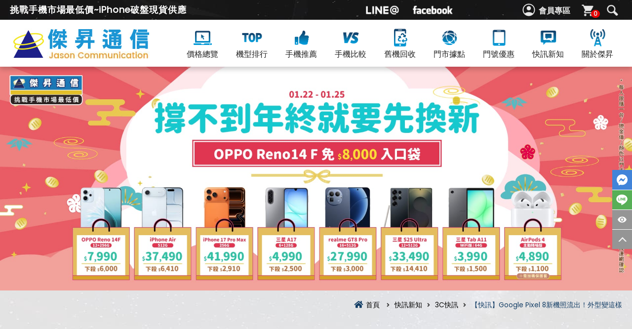

--- FILE ---
content_type: text/html; charset=utf-8
request_url: https://www.jyes.com.tw/news.php?act=view&id=7426
body_size: 30347
content:
<!DOCTYPE html>
<html lang="zh-Hant">
<head>
<meta charset="utf-8">
<meta name="viewport" content="width=device-width, initial-scale=1.0">
<meta name="keywords" content="Google Pixel 8,Google Pixel,Google,新機">
<meta name="description" content="Google官方宣布將在5月10日舉辦年度首場大型發表會活動「I/O 開發者大會」，大家都認為官方會趁機推出中階新機Pixel 7a或是傳言許久的摺疊手機，而隨著時間的接近也有越來越多相關爆料，甚至連下一代Google Pixel 8的消息也有，爆料達人OnLeaks在這兩日陸續曝光Google新代旗艦Pixel 8系列的渲染圖，引發討論。">
<title>【快訊】Google Pixel 8新機照流出！外型變這樣|傑昇通信~挑戰手機市場最低價</title>
<base href="https://www.jyes.com.tw/" data-theme="themes/zh-tw/" data-lang="zh-tw">
<link rel="preload" href="themes/zh-tw/assets/css/custom.min.css" as="style">
<link rel="preload" href="themes/zh-tw/assets/css/animate.min.css" as="style">
<link rel="preload" href="themes/zh-tw/assets/css/plugin-slick.min.css" as="style">
<link rel="preload" href="themes/zh-tw/assets/css/bootstrap.min.css" as="style">
<link rel="preload" href="themes/zh-tw/assets/js/plugins/jQuery/jquery-2.2.4.min.js" as="script">
<link rel="preload" href="themes/zh-tw/assets/webfonts/fa-brands-400.woff2" as="font" crossorigin>
<link rel="preload" href="themes/zh-tw/assets/webfonts/fa-regular-400.woff" as="font" crossorigin>
<link rel="preload" href="themes/zh-tw/assets/webfonts/fa-solid-900.woff2" as="font" crossorigin>
<link rel="canonical" href="https://www.jyes.com.tw/news.php?act=view&id=7426" /><meta property="og:url" content="https://www.jyes.com.tw/news.php?act=view&id=7426"/>
<meta property="og:locale" content="zh-tw" />
<meta property="og:type" content="website" />
<meta property="og:site_name" content="傑昇通信~挑戰手機市場最低價~iPhone空機破盤供應" />
<meta property="og:title" content="【快訊】Google Pixel 8新機照流出！外型變這樣|傑昇通信~挑戰手機市場最低價" />
<meta property="og:description" content="Google官方宣布將在5月10日舉辦年度首場大型發表會活動「I/O 開發者大會」，大家都認為官方會趁機推出中階新機Pixel 7a或是傳言許久的摺疊手機，而隨著時間的接近也有越來越多相關爆料，甚至連下一代Google Pixel 8的消息也有，爆料達人OnLeaks在這兩日陸續曝光Google新代旗艦Pixel 8系列的渲染圖，引發討論。"/>
<meta property="og:image" content="https://file1.jyes.com.tw/data/news/facebook/1679042921466063061.jpg" />
<meta property="og:image:alt" content="【快訊】Google Pixel 8新機照流出！外型變這樣" />
<link href="favicon.ico" rel="icon">
<link href="favicon.ico" rel="shortcut icon">
<link href="apple-touch-icon.png" rel="apple-touch-icon">
<link href="themes/zh-tw/assets/css/bootstrap.min.css?t=1655345399" rel="stylesheet">
<link href="themes/zh-tw/assets/css/animate.min.css?t=1655186762" rel="stylesheet">
<link href="themes/zh-tw/assets/css/plugin-slick.min.css?t=1655186775" rel="stylesheet">
<link href="themes/zh-tw/assets/css/custom.css" rel="stylesheet">

<script async src="https://www.googletagmanager.com/gtag/js?id=G-NMZNQWPZCZ"></script>
<script>
window.dataLayer = window.dataLayer || [];
  function gtag(){dataLayer.push(arguments);}
  gtag('js', new Date());
  gtag('config', 'G-NMZNQWPZCZ');
</script>
<script>
window.addEventListener('load', function(event){ 
if (window.location.href.includes("product")){
     gtag('event', 'price');
 }
 if (window.location.href.includes("/product.php")){
     gtag('event', 'price_overview');
 }
})
</script>
<script type="application/ld+json">
{"@context":{"@vocab":"http://schema.org/"},"@graph":[{"@context":"http://www.schema.org","@id":"https://www.jyes.com.tw/","@type":"Organization","name":"\u5091\u6607\u901a\u4fe1","description":"\u5091\u6607\u901a\u4fe1\u662f\u5168\u53f0\u6700\u5927\u4e14\u7d93\u71df30\u591a\u5e74\u901a\u4fe1\u9023\u9396,\u6311\u6230\u624b\u6a5f\u5e02\u5834\u6700\u4f4e\u50f9,\u518d\u9001\u5343\u5143\u5c0a\u69ae\u5361! \u642d\u914d\u9580\u865f\u53ef\u4eab\u9ad8\u984d\u6298\u6263!\u8cb7\u624b\u6a5f\u4f86\u5091\u6607\u597d\u7bc0\u7701!","telephone":"02-29959861","funder":"\u5f35\u5609\u5cf0","aggregateRating":{"@type":"AggregateRating","ratingValue":"4.9","ratingCount":"657963"},"url":"https://www.jyes.com.tw","sameAs":["https://www.facebook.com/jyes75/","https://www.instagram.com/jason.is.your.friend/"],"email":"jason1986.service@gmail.com","slogan":"\u8cb7\u624b\u6a5f\u4f86\u5091\u6607\u597d\u7bc0\u7701","logo":"https://i.imgur.com/oxi7ZPr.jpg","image":"https://i.imgur.com/V2vMloh.jpg"},{"@type":"LocalBusiness","parentOrganization":{"name":"\u5091\u6607\u901a\u4fe1"},"name":"\u5091\u6607\u901a\u4fe1-\u57fa\u9686\u4ec1\u4e00\u5e97","image":"data/store/cover/1740656805152591886.jpg","address":{"@type":"PostalAddress","streetAddress":"\u57fa\u9686\u5e02\u4ec1\u611b\u5340\u4ec1\u4e00\u8def187\u865f","postalCode":"200","telephone":"+886224281095","addressCountry":"TW"},"openingHours":["\u9031\u4e00~\u9031\u4e9412:00-21:30\u9031\u516d~\u9031\u65e511:30-21:30"],"hasmap":"https://www.google.com.tw/maps/place/%E5%8F%B0%E7%81%A3%E5%9F%BA%E9%9A%86%E5%B8%82%E4%BB%81%E6%84%9B%E5%8D%80%E4%BB%81%E4%B8%80%E8%B7%AF%E5%82%91%E6%98%87%E9%80%9A%E4%BF%A1+%E5%9F%BA%E9%9A%86%E4%BB%81%E4%B8%80%E5%BA%97+%E6%8C%91%E6%88%B0%E6%89%8B%E6%A9%9F%E5%B8%82%E5%A0%B4%E6%9C%80%E4%BD%8E%E5%83%B9+iPhone%E7%A0%B4%E7%9B%A4","sameAs":["https://www.facebook.com/jyes139/"],"priceRange":"$$"},{"@type":"LocalBusiness","parentOrganization":{"name":"\u5091\u6607\u901a\u4fe1"},"name":"\u5091\u6607\u901a\u4fe1-\u57fa\u9686\u611b\u4e09\u5e97","image":"data/store/cover/1769150751057820344.jpg","address":{"@type":"PostalAddress","streetAddress":"\u57fa\u9686\u5e02\u4ec1\u611b\u5340\u611b\u4e09\u8def40\u865f","postalCode":"200","telephone":"+886224281233","addressCountry":"TW"},"openingHours":["\u9031\u4e00~\u9031\u4e9412:00-21:30\u9031\u516d~\u9031\u65e511:30-21:30"],"hasmap":"https://www.google.com.tw/maps/place/%E5%8F%B0%E7%81%A3%E5%9F%BA%E9%9A%86%E5%B8%82%E4%BB%81%E6%84%9B%E5%8D%80%E6%84%9B%E4%B8%89%E8%B7%AF%E5%82%91%E6%98%87%E9%80%9A%E4%BF%A1+%E5%9F%BA%E9%9A%86%E6%84%9B%E4%B8%89%E5%BA%97+%E6%8C%91%E6%88%B0%E6%89%8B%E6%A9%9F%E5%B8%82%E5%A0%B4%E6%9C%80%E4%BD%8E%E5%83%B9","sameAs":["https://www.facebook.com/jyes136"],"priceRange":"$$"},{"@type":"LocalBusiness","parentOrganization":{"name":"\u5091\u6607\u901a\u4fe1"},"name":"\u5091\u6607\u901a\u4fe1-\u57fa\u9686\u6df1\u6eaa\u5e97","image":"data/store/cover/1740656793890396146.jpg","address":{"@type":"PostalAddress","streetAddress":"\u57fa\u9686\u5e02\u4fe1\u7fa9\u5340\u6df1\u6eaa\u8def108\u865f","postalCode":"201","telephone":"+886224662997","addressCountry":"TW"},"openingHours":["\u9031\u4e00~\u9031\u4e9412:00-21:30\u9031\u516d~\u9031\u65e511:30-21:30"],"hasmap":"https://www.google.com.tw/maps/place/%E5%8F%B0%E7%81%A3%E5%9F%BA%E9%9A%86%E5%B8%82%E4%BF%A1%E7%BE%A9%E5%8D%80%E6%B7%B1%E6%BA%AA%E8%B7%AF%E5%82%91%E6%98%87%E9%80%9A%E4%BF%A1-%E5%9F%BA%E9%9A%86%E6%B7%B1%E6%BA%AA%E5%BA%97","sameAs":["https://www.facebook.com/jyes109/"],"priceRange":"$$"},{"@type":"LocalBusiness","parentOrganization":{"name":"\u5091\u6607\u901a\u4fe1"},"name":"\u5091\u6607\u901a\u4fe1-\u57fa\u9686\u5b89\u4e00\u5e97","image":"data/store/cover/1740656787341418007.jpg","address":{"@type":"PostalAddress","streetAddress":"\u57fa\u9686\u5e02\u4e2d\u5c71\u5340\u5b89\u4e00\u8def80\u865f","postalCode":"203","telephone":"+886224221798","addressCountry":"TW"},"openingHours":["\u9031\u4e00~\u9031\u4e9412:00-21:30\u9031\u516d~\u9031\u65e511:30-21:30"],"hasmap":"https://www.google.com.tw/maps/place/%E5%8F%B0%E7%81%A3%E5%9F%BA%E9%9A%86%E5%B8%82%E4%B8%AD%E5%B1%B1%E5%8D%80%E5%AE%89%E4%B8%80%E8%B7%AF%E5%82%91%E6%98%87%E9%80%9A%E4%BF%A1-%E5%9F%BA%E9%9A%86%E5%AE%89%E4%B8%80%E5%BA%97","sameAs":["https://www.facebook.com/jyes108"],"priceRange":"$$"},{"@type":"LocalBusiness","parentOrganization":{"name":"\u5091\u6607\u901a\u4fe1"},"name":"\u5091\u6607\u901a\u4fe1-\u4e03\u5835\u660e\u5fb7\u5e97","image":"data/store/cover/1769150672447008923.jpg","address":{"@type":"PostalAddress","streetAddress":"\u57fa\u9686\u5e02\u4e03\u5835\u5340\u660e\u5fb7\u4e00\u8def202\u865f","postalCode":"206","telephone":"+886224565680","addressCountry":"TW"},"openingHours":["\u9031\u4e00~\u9031\u4e9411:30-21:00\u9031\u516d~\u9031\u65e511:00-21:00"],"hasmap":"https://www.google.com.tw/maps/place/%E5%8F%B0%E7%81%A3%E5%9F%BA%E9%9A%86%E5%B8%82%E4%B8%83%E5%A0%B5%E5%8D%80%E6%98%8E%E5%BE%B7%E4%B8%80%E8%B7%AF%E5%82%91%E6%98%87%E9%80%9A%E4%BF%A1+%E4%B8%83%E5%A0%B5%E6%98%8E%E5%BE%B7%E5%BA%97+%E6%8C%91%E6%88%B0%E6%89%8B%E6%A9%9F%E5%B8%82%E5%A0%B4%E6%9C%80%E4%BD%8E%E5%83%B9","sameAs":["https://www.facebook.com/jyes149"],"priceRange":"$$"},{"@type":"LocalBusiness","parentOrganization":{"name":"\u5091\u6607\u901a\u4fe1"},"name":"\u5091\u6607\u901a\u4fe1-\u53f0\u5317\u7ad9\u524d\u5e97","image":"data/store/cover/1769153614236257115.jpg","address":{"@type":"PostalAddress","streetAddress":"\u53f0\u5317\u5e02\u4e2d\u6b63\u5340\u5357\u967d\u88571\u865fE\u5340","postalCode":"100","telephone":"+886223830228","addressCountry":"TW"},"openingHours":["\u9031\u4e00~\u9031\u4e9411:30-21:00\u9031\u516d~\u9031\u65e511:00-21:00"],"hasmap":"https://www.google.com.tw/maps/place/%E5%8F%B0%E7%81%A3%E5%8F%B0%E5%8C%97%E5%B8%82%E4%B8%AD%E6%AD%A3%E5%8D%80%E5%8D%97%E9%99%BD%E8%A1%971%E8%99%9Fe+%E5%8D%80","sameAs":["https://www.facebook.com/jyes214"],"priceRange":"$$"},{"@type":"LocalBusiness","parentOrganization":{"name":"\u5091\u6607\u901a\u4fe1"},"name":"\u5091\u6607\u901a\u4fe1-\u4e2d\u6b63\u516c\u9928\u5e97","image":"data/store/cover/1769150699490885587.jpg","address":{"@type":"PostalAddress","streetAddress":"\u53f0\u5317\u5e02\u4e2d\u6b63\u5340\u6c40\u5dde\u8def\u4e09\u6bb5158\u865f","postalCode":"100","telephone":"+886223690788","addressCountry":"TW"},"openingHours":["\u9031\u4e00~\u9031\u4e9412:30-22:00\u9031\u516d~\u9031\u65e512:00-22:00"],"hasmap":"https://www.google.com.tw/maps/place/%E5%8F%B0%E7%81%A3%E5%8F%B0%E5%8C%97%E5%B8%82%E4%B8%AD%E6%AD%A3%E5%8D%80%E6%B1%80%E5%B7%9E%E8%B7%AF%E4%B8%89%E6%AE%B5158%E8%99%9F","sameAs":["https://www.facebook.com/jyes203"],"priceRange":"$$"},{"@type":"LocalBusiness","parentOrganization":{"name":"\u5091\u6607\u901a\u4fe1"},"name":"\u5091\u6607\u901a\u4fe1-\u5927\u540c\u6c11\u751f\u5e97","image":"data/store/cover/1769153380552763149.jpg","address":{"@type":"PostalAddress","streetAddress":"\u53f0\u5317\u5e02\u5927\u540c\u5340\u6c11\u751f\u897f\u8def72\u865f","postalCode":"103","telephone":"+886225583313","addressCountry":"TW"},"openingHours":["\u9031\u4e00~\u9031\u4e9412:00-21:30\u9031\u516d~\u9031\u65e511:30-21:30"],"hasmap":"https://www.google.com.tw/maps/place/%E5%8F%B0%E7%81%A3%E5%8F%B0%E5%8C%97%E5%B8%82%E5%A4%A7%E5%90%8C%E5%8D%80%E6%B0%91%E7%94%9F%E8%A5%BF%E8%B7%AF%E5%82%91%E6%98%87%E9%80%9A%E4%BF%A1+%E5%8F%B0%E5%8C%97%E6%B0%91%E7%94%9F%E5%BA%97+%E6%8C%91%E6%88%B0%E6%89%8B%E6%A9%9F%E5%B8%82%E5%A0%B4%E6%9C%80%E4%BD%8E%E5%83%B9+iPhone%E7%A0%B4","sameAs":["https://www.facebook.com/jyes043"],"priceRange":"$$"},{"@type":"LocalBusiness","parentOrganization":{"name":"\u5091\u6607\u901a\u4fe1"},"name":"\u5091\u6607\u901a\u4fe1-\u5927\u540c\u91cd\u6176\u5e97","image":"data/store/cover/1769153430168735347.jpg","address":{"@type":"PostalAddress","streetAddress":"\u53f0\u5317\u5e02\u5927\u540c\u5340\u91cd\u6176\u5317\u8def\u4e09\u6bb5263\u865f","postalCode":"103","telephone":"+886225972368","addressCountry":"TW"},"openingHours":["\u9031\u4e00~\u9031\u4e9411:30-21:00\u9031\u516d~\u9031\u65e511:00-21:00"],"hasmap":"https://www.google.com.tw/maps/place/%E5%8F%B0%E7%81%A3%E5%8F%B0%E5%8C%97%E5%B8%82%E5%A4%A7%E5%90%8C%E5%8D%80%E9%87%8D%E6%85%B6%E5%8C%97%E8%B7%AF%E4%B8%89%E6%AE%B5%E5%82%91%E6%98%87%E9%80%9A%E4%BF%A1-%E5%8F%B0%E5%8C%97%E9%87%8D%E6%85%B6%E5%BA%97","sameAs":["https://www.facebook.com/jyes032"],"priceRange":"$$"},{"@type":"LocalBusiness","parentOrganization":{"name":"\u5091\u6607\u901a\u4fe1"},"name":"\u5091\u6607\u901a\u4fe1-\u5927\u540c\u5ef6\u5e73\u5e97","image":"data/store/cover/1769153401536005400.jpg","address":{"@type":"PostalAddress","streetAddress":"\u53f0\u5317\u5e02\u5927\u540c\u5340\u5ef6\u5e73\u5317\u8def\u4e8c\u6bb5124\u865f","postalCode":"103","telephone":"+886225576800","addressCountry":"TW"},"openingHours":["\u9031\u4e00~\u9031\u4e9411:30-21:00\u9031\u516d~\u9031\u65e511:00-21:00"],"hasmap":"https://www.google.com.tw/maps/place/%E5%8F%B0%E7%81%A3%E5%8F%B0%E5%8C%97%E5%B8%82%E5%A4%A7%E5%90%8C%E5%8D%80%E5%BB%B6%E5%B9%B3%E5%8C%97%E8%B7%AF%E4%BA%8C%E6%AE%B5%E5%82%91%E6%98%87%E9%80%9A%E4%BF%A1-%E5%8F%B0%E5%8C%97%E5%BB%B6%E5%B9%B3%E5%BA%97","sameAs":["https://www.facebook.com/jyes113"],"priceRange":"$$"},{"@type":"LocalBusiness","parentOrganization":{"name":"\u5091\u6607\u901a\u4fe1"},"name":"\u5091\u6607\u901a\u4fe1-\u5927\u76f4\u5317\u5b89\u5e97","image":"data/store/cover/1769153496513087437.jpg","address":{"@type":"PostalAddress","streetAddress":"\u53f0\u5317\u5e02\u4e2d\u5c71\u5340\u5317\u5b89\u8def520-2\u865f","postalCode":"104","telephone":"+886225335968","addressCountry":"TW"},"openingHours":["\u9031\u4e00~\u9031\u4e9411:30-21:00\u9031\u516d~\u9031\u65e511:00-21:00"],"hasmap":"https://www.google.com.tw/maps/place/%E5%82%91%E6%98%87%E9%80%9A%E4%BF%A1+%E5%A4%A7%E7%9B%B4%E5%8C%97%E5%AE%89%E5%BA%97","sameAs":["https://www.facebook.com/jyes147/"],"priceRange":"$$"},{"@type":"LocalBusiness","parentOrganization":{"name":"\u5091\u6607\u901a\u4fe1"},"name":"\u5091\u6607\u901a\u4fe1-\u677e\u5c71\u6c11\u751f\u6771\u5e97","image":"data/store/cover/1769153714972339957.jpg","address":{"@type":"PostalAddress","streetAddress":"\u53f0\u5317\u5e02\u677e\u5c71\u5340\u6c11\u751f\u6771\u8def\u4e94\u6bb5129\u865f","postalCode":"105","telephone":"+886227685908","addressCountry":"TW"},"openingHours":["\u9031\u4e00~\u9031\u4e9411:30-21:00\u9031\u516d~\u9031\u65e511:00-21:00"],"hasmap":"https://www.google.com.tw/maps/place/%E5%82%91%E6%98%87%E9%80%9A%E4%BF%A1+%E6%9D%BE%E5%B1%B1%E6%B0%91%E7%94%9F%E6%9D%B1%E5%BA%97","sameAs":["https://www.facebook.com/jyes146"],"priceRange":"$$"},{"@type":"LocalBusiness","parentOrganization":{"name":"\u5091\u6607\u901a\u4fe1"},"name":"\u5091\u6607\u901a\u4fe1-\u5927\u5b89\u5ef6\u5409\u5e97","image":"data/store/cover/1769153461839306960.jpg","address":{"@type":"PostalAddress","streetAddress":"\u53f0\u5317\u5e02\u5927\u5b89\u5340\u5ef6\u5409\u8857153-5\u865f","postalCode":"106","telephone":"+886227317728","addressCountry":"TW"},"openingHours":["\u9031\u4e00~\u9031\u4e9412:00-21:30\u9031\u516d~\u9031\u65e511:30-21:30"],"hasmap":"https://www.google.com.tw/maps/place/%E5%8F%B0%E7%81%A3%E5%8F%B0%E5%8C%97%E5%B8%82%E5%A4%A7%E5%AE%89%E5%8D%80%E5%BB%B6%E5%90%89%E8%A1%97%E5%82%91%E6%98%87%E9%80%9A%E4%BF%A1+%E5%A4%A7%E5%AE%89%E5%BB%B6%E5%90%89%E5%BA%97","sameAs":["https://www.facebook.com/jyes145"],"priceRange":"$$"},{"@type":"LocalBusiness","parentOrganization":{"name":"\u5091\u6607\u901a\u4fe1"},"name":"\u5091\u6607\u901a\u4fe1-\u842c\u83ef\u897f\u5712\u5e97","image":"data/store/cover/1769149742706171647.jpg","address":{"@type":"PostalAddress","streetAddress":"\u53f0\u5317\u5e02\u842c\u83ef\u5340\u5bf6\u8208\u885746\u865f","postalCode":"108","telephone":"+886223079559","addressCountry":"TW"},"openingHours":["\u9031\u4e00~\u9031\u4e9412:00-21:30\u9031\u516d~\u9031\u65e511:30-21:30"],"hasmap":"https://www.google.com.tw/maps/place/%E5%8F%B0%E7%81%A3%E5%8F%B0%E5%8C%97%E5%B8%82%E8%90%AC%E8%8F%AF%E5%8D%80%E5%AF%B6%E8%88%88%E8%A1%97%E5%82%91%E6%98%87%E9%80%9A%E4%BF%A1-%E8%90%AC%E8%8F%AF%E8%A5%BF%E5%9C%92%E5%BA%97","sameAs":["https://www.facebook.com/jyes037"],"priceRange":"$$"},{"@type":"LocalBusiness","parentOrganization":{"name":"\u5091\u6607\u901a\u4fe1"},"name":"\u5091\u6607\u901a\u4fe1-\u842c\u83ef\u842c\u5927\u5e97","image":"data/store/cover/1769149762974808359.jpg","address":{"@type":"PostalAddress","streetAddress":"\u53f0\u5317\u5e02\u842c\u83ef\u5340\u842c\u5927\u8def481\u865f","postalCode":"108","telephone":"+886223013133","addressCountry":"TW"},"openingHours":["\u9031\u4e00~\u9031\u4e9412:00-21:30\u9031\u516d~\u9031\u65e511:30-21:30"],"hasmap":"https://www.google.com.tw/maps/place/%E5%8F%B0%E7%81%A3%E5%8F%B0%E5%8C%97%E5%B8%82%E8%90%AC%E8%8F%AF%E5%8D%80%E8%90%AC%E5%A4%A7%E8%B7%AF%E5%82%91%E6%98%87%E9%80%9A%E4%BF%A1-%E8%90%AC%E8%8F%AF%E8%90%AC%E5%A4%A7%E5%BA%97","sameAs":["https://www.facebook.com/jyes127"],"priceRange":"$$"},{"@type":"LocalBusiness","parentOrganization":{"name":"\u5091\u6607\u901a\u4fe1"},"name":"\u5091\u6607\u901a\u4fe1-\u53f0\u5317\u4fe1\u7fa9\u5e97","image":"data/store/cover/1769153588736497871.jpg","address":{"@type":"PostalAddress","streetAddress":"\u53f0\u5317\u5e02\u4fe1\u7fa9\u5340\u4fe1\u7fa9\u8def\u516d\u6bb510\u865f","postalCode":"110","telephone":"+886227593399","addressCountry":"TW"},"openingHours":["\u9031\u4e00~\u9031\u4e9411:30-21:00\u9031\u516d~\u9031\u65e511:00-21:00"],"hasmap":"https://www.google.com.tw/maps/place/%E5%8F%B0%E7%81%A3%E5%8F%B0%E5%8C%97%E5%B8%82%E4%BF%A1%E7%BE%A9%E5%8D%80%E4%BF%A1%E7%BE%A9%E8%B7%AF%E5%85%AD%E6%AE%B5%E5%82%91%E6%98%87%E9%80%9A%E4%BF%A1-%E5%8F%B0%E5%8C%97%E4%BF%A1%E7%BE%A9%E5%BA%97","sameAs":["https://www.facebook.com/jyes004"],"priceRange":"$$"},{"@type":"LocalBusiness","parentOrganization":{"name":"\u5091\u6607\u901a\u4fe1"},"name":"\u5091\u6607\u901a\u4fe1-\u4fe1\u7fa9\u838a\u656c\u5e97","image":"data/store/cover/1769153793750937130.jpg","address":{"@type":"PostalAddress","streetAddress":"\u53f0\u5317\u5e02\u4fe1\u7fa9\u5340\u838a\u656c\u8def468\u865f","postalCode":"110","telephone":"+886227589788","addressCountry":"TW"},"openingHours":["\u9031\u4e00~\u9031\u4e9412:00-21:30\u9031\u516d~\u9031\u65e511:30-21:30"],"hasmap":"https://www.google.com.tw/maps/place/%E5%8F%B0%E7%81%A3%E5%8F%B0%E5%8C%97%E5%B8%82%E4%BF%A1%E7%BE%A9%E5%8D%80%E8%8E%8A%E6%95%AC%E8%B7%AF%E5%82%91%E6%98%87%E9%80%9A%E4%BF%A1+%E4%BF%A1%E7%BE%A9%E8%8E%8A%E6%95%AC%E5%BA%97","sameAs":["https://www.facebook.com/jyes142"],"priceRange":"$$"},{"@type":"LocalBusiness","parentOrganization":{"name":"\u5091\u6607\u901a\u4fe1"},"name":"\u5091\u6607\u901a\u4fe1-\u793e\u5b50\u5ef6\u5e73\u5e97","image":"data/store/cover/1769153762325195648.jpg","address":{"@type":"PostalAddress","streetAddress":"\u53f0\u5317\u5e02\u58eb\u6797\u5340\u5ef6\u5e73\u5317\u8def\u516d\u6bb5125\u865f\u4e4b\u4e00","postalCode":"111","telephone":"+886228132128","addressCountry":"TW"},"openingHours":["\u9031\u4e00~\u9031\u4e9411:30-21:00\u9031\u516d~\u9031\u65e511:00-21:00"],"hasmap":"https://www.google.com.tw/maps/place/%E5%82%91%E6%98%87%E9%80%9A%E4%BF%A1+%E5%8F%B0%E5%8C%97%E7%A4%BE%E5%AD%90%E5%BA%97+%E6%8C%91%E6%88%B0%E6%89%8B%E6%A9%9F%E5%B8%82%E5%A0%B4%E6%9C%80%E4%BD%8E%E5%83%B9","sameAs":["https://www.facebook.com/jyes051"],"priceRange":"$$"},{"@type":"LocalBusiness","parentOrganization":{"name":"\u5091\u6607\u901a\u4fe1"},"name":"\u5091\u6607\u901a\u4fe1-\u58eb\u6797\u6587\u6797\u5e97","image":"data/store/cover/1769153356774257639.jpg","address":{"@type":"PostalAddress","streetAddress":"\u53f0\u5317\u5e02\u58eb\u6797\u5340\u6587\u6797\u8def131\u865f","postalCode":"111","telephone":"+886228891568","addressCountry":"TW"},"openingHours":["\u9031\u4e00~\u9031\u4e9412:00-21:30\u9031\u516d~\u9031\u65e511:30-21:30"],"hasmap":"https://www.google.com.tw/maps/place/%E5%8F%B0%E7%81%A3%E5%8F%B0%E5%8C%97%E5%B8%82%E5%A3%AB%E6%9E%97%E5%8D%80%E6%96%87%E6%9E%97%E8%B7%AF%E5%82%91%E6%98%87%E9%80%9A%E4%BF%A1+%E5%A3%AB%E6%9E%97%E6%96%87%E6%9E%97%E5%BA%97+%E6%8C%91%E6%88%B0%E6%89%8B%E6%A9%9F%E5%B8%82%E5%A0%B4%E6%9C%80%E4%BD%8E%E5%83%B9","sameAs":["https://www.facebook.com/jyesA188/"],"priceRange":"$$"},{"@type":"LocalBusiness","parentOrganization":{"name":"\u5091\u6607\u901a\u4fe1"},"name":"\u5091\u6607\u901a\u4fe1-\u5317\u6295\u4e2d\u548c\u5e97","image":"data/store/cover/1769153558362038484.jpg","address":{"@type":"PostalAddress","streetAddress":"\u53f0\u5317\u5e02\u5317\u6295\u5340\u4e2d\u548c\u8857247\u865f","postalCode":"112","telephone":"+886228919935","addressCountry":"TW"},"openingHours":["\u9031\u4e00~\u9031\u4e9412:00-21:30\u9031\u516d~\u9031\u65e511:30-21:30"],"hasmap":"https://www.google.com.tw/maps/place/%E5%8F%B0%E7%81%A3%E5%8F%B0%E5%8C%97%E5%B8%82%E5%8C%97%E6%8A%95%E5%8D%80%E4%B8%AD%E5%92%8C%E8%A1%97%E5%82%91%E6%98%87%E9%80%9A%E4%BF%A1-%E5%8C%97%E6%8A%95%E4%B8%AD%E5%92%8C%E5%BA%97","sameAs":["https://www.facebook.com/jyes045"],"priceRange":"$$"},{"@type":"LocalBusiness","parentOrganization":{"name":"\u5091\u6607\u901a\u4fe1"},"name":"\u5091\u6607\u901a\u4fe1-\u5167\u6e56\u6771\u6e56\u5e97","image":"data/store/cover/1769153531500745275.jpg","address":{"@type":"PostalAddress","streetAddress":"\u53f0\u5317\u5e02\u5167\u6e56\u5340\u6771\u6e56\u8def44\u865f","postalCode":"114","telephone":"+886226348677","addressCountry":"TW"},"openingHours":["\u9031\u4e00~\u9031\u4e9412:00-21:30\u9031\u516d~\u9031\u65e511:30-21:30"],"hasmap":"https://www.google.com.tw/maps/place/%E5%8F%B0%E7%81%A3%E5%8F%B0%E5%8C%97%E5%B8%82%E5%85%A7%E6%B9%96%E5%8D%80%E6%9D%B1%E6%B9%96%E8%B7%AF%E5%82%91%E6%98%87%E9%80%9A%E4%BF%A1-%E5%85%A7%E6%B9%96%E6%9D%B1%E6%B9%96%E5%BA%97","sameAs":["https://www.facebook.com/jyes033/"],"priceRange":"$$"},{"@type":"LocalBusiness","parentOrganization":{"name":"\u5091\u6607\u901a\u4fe1"},"name":"\u5091\u6607\u901a\u4fe1-\u5357\u6e2f\u6606\u967d\u5e97","image":"data/store/cover/1769153819218554576.jpg","address":{"@type":"PostalAddress","streetAddress":"\u53f0\u5317\u5e02\u5357\u6e2f\u5340\u5fe0\u5b5d\u6771\u8def\u516d\u6bb5374\u865f","postalCode":"115","telephone":"+886226530308","addressCountry":"TW"},"openingHours":["\u9031\u4e00~\u9031\u4e9412:00-21:30\u9031\u516d~\u9031\u65e511:30-21:30"],"hasmap":"https://www.google.com.tw/maps/place/%E5%8F%B0%E7%81%A3%E5%8F%B0%E5%8C%97%E5%B8%82%E5%8D%97%E6%B8%AF%E5%8D%80%E5%BF%A0%E5%AD%9D%E6%9D%B1%E8%B7%AF%E5%85%AD%E6%AE%B5374%E8%99%9F","sameAs":["https://www.facebook.com/jyes215"],"priceRange":"$$"},{"@type":"LocalBusiness","parentOrganization":{"name":"\u5091\u6607\u901a\u4fe1"},"name":"\u5091\u6607\u901a\u4fe1-\u6587\u5c71\u653f\u5927\u5e97","image":"data/store/cover/1740656643878833572.jpg","address":{"@type":"PostalAddress","streetAddress":"\u53f0\u5317\u5e02\u6587\u5c71\u5340\u6307\u5357\u8def\u4e8c\u6bb554\u865f","postalCode":"116","telephone":"+886229367078","addressCountry":"TW"},"openingHours":["\u9031\u4e00~\u9031\u4e9411:30-21:00\u9031\u516d~\u9031\u65e511:00-21:00"],"hasmap":"https://www.google.com.tw/maps/place/%E5%8F%B0%E7%81%A3%E5%8F%B0%E5%8C%97%E5%B8%82%E6%96%87%E5%B1%B1%E5%8D%80%E6%8C%87%E5%8D%97%E8%B7%AF%E4%BA%8C%E6%AE%B5%E5%82%91%E6%98%87%E9%80%9A%E4%BF%A1-%E6%96%87%E5%B1%B1%E6%94%BF%E5%A4%A7%E5%BA%97","sameAs":["https://www.facebook.com/jyes090"],"priceRange":"$$"},{"@type":"LocalBusiness","parentOrganization":{"name":"\u5091\u6607\u901a\u4fe1"},"name":"\u5091\u6607\u901a\u4fe1-\u6587\u5c71\u842c\u82b3\u5e97","image":"data/store/cover/1769150723917213757.jpg","address":{"@type":"PostalAddress","streetAddress":"\u53f0\u5317\u5e02\u6587\u5c71\u5340\u8208\u9686\u8def\u4e09\u6bb55\u865f","postalCode":"116","telephone":"+886229338978","addressCountry":"TW"},"openingHours":["\u9031\u4e00~\u9031\u4e9412:00-21:30\u9031\u516d~\u9031\u65e511:30-21:30"],"hasmap":"https://www.google.com.tw/maps/place/%E5%8F%B0%E7%81%A3%E5%8F%B0%E5%8C%97%E5%B8%82%E6%96%87%E5%B1%B1%E5%8D%80%E8%88%88%E9%9A%86%E8%B7%AF%E4%B8%89%E6%AE%B5%E5%82%91%E6%98%87%E9%80%9A%E4%BF%A1+%E6%96%87%E5%B1%B1%E8%90%AC%E8%8A%B3%E5%BA%97+%E6%8C%91%E6%88%B0%E6%89%8B%E6%A9%9F%E5%B8%82%E5%A0%B4%E6%9C%80%E4%BD%8E%E5%83%B9+iPhone","sameAs":["https://www.facebook.com/jyes153"],"priceRange":"$$"},{"@type":"LocalBusiness","parentOrganization":{"name":"\u5091\u6607\u901a\u4fe1"},"name":"\u5091\u6607\u901a\u4fe1-\u677f\u6a4b\u6c11\u65cf\u5e97","image":"data/store/cover/1769149664601215446.jpg","address":{"@type":"PostalAddress","streetAddress":"\u65b0\u5317\u5e02\u677f\u6a4b\u5340\u6c11\u65cf\u8def81\u865f","postalCode":"220","telephone":"+886229596000","addressCountry":"TW"},"openingHours":["\u9031\u4e00~\u9031\u4e9411:30-21:00\u9031\u516d~\u9031\u65e511:00-21:00"],"hasmap":"https://www.google.com.tw/maps/place/%E5%8F%B0%E7%81%A3%E6%96%B0%E5%8C%97%E5%B8%82%E6%9D%BF%E6%A9%8B%E5%8D%80%E6%B0%91%E6%97%8F%E8%B7%AF%E5%82%91%E6%98%87%E9%80%9A%E4%BF%A1-%E6%9D%BF%E6%A9%8B%E6%B0%91%E6%97%8F%E5%BA%97","sameAs":["https://www.facebook.com/jyes002/"],"priceRange":"$$"},{"@type":"LocalBusiness","parentOrganization":{"name":"\u5091\u6607\u901a\u4fe1"},"name":"\u5091\u6607\u901a\u4fe1-\u677f\u6a4b\u7be4\u884c\u5e97","image":"data/store/cover/1769139060133855599.jpg","address":{"@type":"PostalAddress","streetAddress":"\u65b0\u5317\u5e02\u677f\u6a4b\u5340\u7be4\u884c\u8def\u4e09\u6bb585\u865f","postalCode":"220","telephone":"+886286752839","addressCountry":"TW"},"openingHours":["\u9031\u4e00~\u9031\u4e9412:00-21:30\u9031\u516d~\u9031\u65e511:30-21:30"],"hasmap":"https://www.google.com.tw/maps/place/%E5%8F%B0%E7%81%A3%E6%96%B0%E5%8C%97%E5%B8%82%E6%9D%BF%E6%A9%8B%E5%8D%80%E7%AF%A4%E8%A1%8C%E8%B7%AF%E4%B8%89%E6%AE%B5%E5%82%91%E6%98%87%E9%80%9A%E4%BF%A1-%E6%9D%BF%E6%A9%8B%E7%AF%A4%E8%A1%8C%E5%BA%97","sameAs":["https://www.facebook.com/jyes015"],"priceRange":"$$"},{"@type":"LocalBusiness","parentOrganization":{"name":"\u5091\u6607\u901a\u4fe1"},"name":"\u5091\u6607\u901a\u4fe1-\u677f\u6a4b\u65b0\u6d77\u5e97","image":"data/store/cover/1769149687028309496.jpg","address":{"@type":"PostalAddress","streetAddress":"\u65b0\u5317\u5e02\u677f\u6a4b\u5340\u65b0\u6d77\u8def354\u865f","postalCode":"220","telephone":"+886222507711","addressCountry":"TW"},"openingHours":["\u9031\u4e00~\u9031\u4e9412:00-21:30\u9031\u516d~\u9031\u65e511:30-21:30"],"hasmap":"https://www.google.com.tw/maps/place/%E5%8F%B0%E7%81%A3%E6%96%B0%E5%8C%97%E5%B8%82%E6%9D%BF%E6%A9%8B%E5%8D%80%E6%96%B0%E6%B5%B7%E8%B7%AF%E5%82%91%E6%98%87%E9%80%9A%E4%BF%A1-%E6%9D%BF%E6%A9%8B%E6%96%B0%E6%B5%B7%E5%BA%97","sameAs":["https://www.facebook.com/jyes016"],"priceRange":"$$"},{"@type":"LocalBusiness","parentOrganization":{"name":"\u5091\u6607\u901a\u4fe1"},"name":"\u5091\u6607\u901a\u4fe1-\u677f\u6a4b\u4e2d\u5c71\u5e97","image":"data/store/cover/1769149587195845812.jpg","address":{"@type":"PostalAddress","streetAddress":"\u65b0\u5317\u5e02\u677f\u6a4b\u5340\u4e2d\u5c71\u8def\u4e8c\u6bb5285\u865f","postalCode":"220","telephone":"+886289535077","addressCountry":"TW"},"openingHours":["\u9031\u4e00~\u9031\u4e9412:00-21:30\u9031\u516d~\u9031\u65e511:30-21:30"],"hasmap":"https://www.google.com.tw/maps/place/%E5%82%91%E6%98%87%E9%80%9A%E4%BF%A1+%E6%9D%BF%E6%A9%8B%E4%B8%AD%E5%B1%B1%E5%BA%97","sameAs":["https://www.facebook.com/jyes047"],"priceRange":"$$"},{"@type":"LocalBusiness","parentOrganization":{"name":"\u5091\u6607\u901a\u4fe1"},"name":"\u5091\u6607\u901a\u4fe1-\u677f\u6a4b\u4e2d\u6b63\u5e97","image":"data/store/cover/1769149614795716932.jpg","address":{"@type":"PostalAddress","streetAddress":"\u65b0\u5317\u5e02\u677f\u6a4b\u5340\u4e2d\u6b63\u8def150\u865f","postalCode":"220","telephone":"+886229686227","addressCountry":"TW"},"openingHours":["\u9031\u4e00~\u9031\u4e9412:00-21:30\u9031\u516d~\u9031\u65e511:30-21:30"],"hasmap":"https://www.google.com.tw/maps/place/%E5%8F%B0%E7%81%A3%E6%96%B0%E5%8C%97%E5%B8%82%E6%9D%BF%E6%A9%8B%E5%8D%80%E4%B8%AD%E6%AD%A3%E8%B7%AF%E5%82%91%E6%98%87%E9%80%9A%E4%BF%A1+%E6%9D%BF%E6%A9%8B%E4%B8%AD%E6%AD%A3%E5%BA%97","sameAs":["https://www.facebook.com/jyes030"],"priceRange":"$$"},{"@type":"LocalBusiness","parentOrganization":{"name":"\u5091\u6607\u901a\u4fe1"},"name":"\u5091\u6607\u901a\u4fe1-\u677f\u6a4b\u96d9\u5341\u5e97","image":"data/store/cover/1769149711126108981.jpg","address":{"@type":"PostalAddress","streetAddress":"\u65b0\u5317\u5e02\u677f\u6a4b\u5340\u96d9\u5341\u8def\u4e8c\u6bb561\u865f","postalCode":"220","telephone":"+886282573808","addressCountry":"TW"},"openingHours":["\u9031\u4e00~\u9031\u4e9411:30-21:00\u9031\u516d~\u9031\u65e511:00-21:00"],"hasmap":"https://www.google.com.tw/maps/place/%E5%8F%B0%E7%81%A3%E6%96%B0%E5%8C%97%E5%B8%82%E6%9D%BF%E6%A9%8B%E5%8D%80%E9%9B%99%E5%8D%81%E8%B7%AF%E4%BA%8C%E6%AE%B5%E5%82%91%E6%98%87%E9%80%9A%E4%BF%A1-%E6%9D%BF%E6%A9%8B%E9%9B%99%E5%8D%81%E5%BA%97","sameAs":["https://www.facebook.com/jyes027/"],"priceRange":"$$"},{"@type":"LocalBusiness","parentOrganization":{"name":"\u5091\u6607\u901a\u4fe1"},"name":"\u5091\u6607\u901a\u4fe1-\u677f\u6a4b\u56db\u5ddd\u5e97","image":"data/store/cover/1769138799127652806.jpg","address":{"@type":"PostalAddress","streetAddress":"\u65b0\u5317\u5e02\u677f\u6a4b\u5340\u56db\u5ddd\u8def\u4e00\u6bb5375\u865f","postalCode":"220","telephone":"+886289524867","addressCountry":"TW"},"openingHours":["\u9031\u4e00~\u9031\u4e9412:00-21:30\u9031\u516d~\u9031\u65e511:30-21:30"],"hasmap":"https://www.google.com.tw/maps/place/%E5%8F%B0%E7%81%A3%E6%96%B0%E5%8C%97%E5%B8%82%E6%9D%BF%E6%A9%8B%E5%8D%80%E5%9B%9B%E5%B7%9D%E8%B7%AF%E4%B8%80%E6%AE%B5%E5%82%91%E6%98%87%E9%80%9A%E4%BF%A1-%E5%9B%9B%E5%B7%9D%E5%BA%97","sameAs":["https://www.facebook.com/jyes031"],"priceRange":"$$"},{"@type":"LocalBusiness","parentOrganization":{"name":"\u5091\u6607\u901a\u4fe1"},"name":"\u5091\u6607\u901a\u4fe1-\u677f\u6a4b\u6587\u5316\u5e97","image":"data/store/cover/1769149639622421966.jpg","address":{"@type":"PostalAddress","streetAddress":"\u65b0\u5317\u5e02\u677f\u6a4b\u5340\u6587\u5316\u8def\u4e00\u6bb5292\u865f","postalCode":"220","telephone":"+886222508768","addressCountry":"TW"},"openingHours":["\u9031\u4e00~\u9031\u4e9412:00-21:30\u9031\u516d~\u9031\u65e511:30-21:30"],"hasmap":"https://www.google.com.tw/maps/place/%E5%8F%B0%E7%81%A3%E6%96%B0%E5%8C%97%E5%B8%82%E6%9D%BF%E6%A9%8B%E5%8D%80%E6%96%87%E5%8C%96%E8%B7%AF%E4%B8%80%E6%AE%B5%E5%82%91%E6%98%87%E9%80%9A%E4%BF%A1-%E6%9D%BF%E6%A9%8B%E6%96%87%E5%8C%96%E5%BA%97","sameAs":["https://www.facebook.com/jyes130"],"priceRange":"$$"},{"@type":"LocalBusiness","parentOrganization":{"name":"\u5091\u6607\u901a\u4fe1"},"name":"\u5091\u6607\u901a\u4fe1-\u6c50\u6b62\u4e2d\u8208\u5e97","image":"data/store/cover/1769153657593824337.jpg","address":{"@type":"PostalAddress","streetAddress":"\u65b0\u5317\u5e02\u6c50\u6b62\u5340\u5eb7\u5be7\u8857392\u865f","postalCode":"221","telephone":"+886226925005","addressCountry":"TW"},"openingHours":["\u9031\u4e00~\u9031\u4e9411:30-21:00\u9031\u516d~\u9031\u65e511:00-21:00"],"hasmap":"https://www.google.com.tw/maps/place/%E5%8F%B0%E7%81%A3%E6%96%B0%E5%8C%97%E5%B8%82%E6%B1%90%E6%AD%A2%E5%8D%80%E5%BA%B7%E5%AF%A7%E8%A1%97%E5%82%91%E6%98%87%E9%80%9A%E4%BF%A1-%E6%B1%90%E6%AD%A2%E4%B8%AD%E8%88%88%E5%BA%97","sameAs":["https://www.facebook.com/jyes034"],"priceRange":"$$"},{"@type":"LocalBusiness","parentOrganization":{"name":"\u5091\u6607\u901a\u4fe1"},"name":"\u5091\u6607\u901a\u4fe1-\u6c50\u6b62\u5fe0\u5b5d\u5e97","image":"data/store/cover/1769153683122187962.jpg","address":{"@type":"PostalAddress","streetAddress":"\u65b0\u5317\u5e02\u6c50\u6b62\u5340\u5fe0\u5b5d\u6771\u8def289\u865f","postalCode":"221","telephone":"+886226902132","addressCountry":"TW"},"openingHours":["\u9031\u4e00~\u9031\u4e9411:30-21:00\u9031\u516d~\u9031\u65e511:00-21:00"],"hasmap":"https://www.google.com.tw/maps/place/%E5%8F%B0%E7%81%A3%E6%96%B0%E5%8C%97%E5%B8%82%E6%B1%90%E6%AD%A2%E5%8D%80%E5%BF%A0%E5%AD%9D%E6%9D%B1%E8%B7%AF%E5%82%91%E6%98%87%E9%80%9A%E4%BF%A1-%E6%B1%90%E6%AD%A2%E5%BF%A0%E5%AD%9D%E5%BA%97","sameAs":["https://www.facebook.com/jyes112"],"priceRange":"$$"},{"@type":"LocalBusiness","parentOrganization":{"name":"\u5091\u6607\u901a\u4fe1"},"name":"\u5091\u6607\u901a\u4fe1-\u65b0\u5e97\u5149\u660e\u5e97","image":"data/store/cover/1769150821312980601.jpg","address":{"@type":"PostalAddress","streetAddress":"\u65b0\u5317\u5e02\u65b0\u5e97\u5340\u5149\u660e\u88577\u865f","postalCode":"231","telephone":"+886229180896","addressCountry":"TW"},"openingHours":["\u9031\u4e00~\u9031\u4e9412:00-21:30\u9031\u516d~\u9031\u65e511:30-21:30"],"hasmap":"https://www.google.com.tw/maps/place/%E5%8F%B0%E7%81%A3%E6%96%B0%E5%8C%97%E5%B8%82%E6%96%B0%E5%BA%97%E5%8D%80%E5%85%89%E6%98%8E%E8%A1%97%E5%82%91%E6%98%87%E9%80%9A%E4%BF%A1+%E6%96%B0%E5%BA%97%E5%85%89%E6%98%8E%E5%BA%97+%E6%8C%91%E6%88%B0%E6%89%8B%E6%A9%9F%E5%B8%82%E5%A0%B4%E6%9C%80%E4%BD%8E%E5%83%B9","sameAs":["https://www.facebook.com/jyes164/"],"priceRange":"$$"},{"@type":"LocalBusiness","parentOrganization":{"name":"\u5091\u6607\u901a\u4fe1"},"name":"\u5091\u6607\u901a\u4fe1-\u65b0\u5e97\u4e2d\u6b63\u5e97","image":"data/store/cover/1769150781604067995.jpg","address":{"@type":"PostalAddress","streetAddress":"\u65b0\u5317\u5e02\u65b0\u5e97\u5340\u4e2d\u6b63\u8def163\u865f","postalCode":"231","telephone":"+886229133107","addressCountry":"TW"},"openingHours":["\u9031\u4e00~\u9031\u4e9412:30-22:00\u9031\u516d~\u9031\u65e512:00-22:00"],"hasmap":"https://www.google.com.tw/maps/place/%E5%8F%B0%E7%81%A3%E6%96%B0%E5%8C%97%E5%B8%82%E6%96%B0%E5%BA%97%E5%8D%80%E4%B8%AD%E6%AD%A3%E8%B7%AF%E5%82%91%E6%98%87%E9%80%9A%E4%BF%A1-%E6%96%B0%E5%BA%97%E4%B8%AD%E6%AD%A3%E5%BA%97","sameAs":["https://www.facebook.com/jyes023"],"priceRange":"$$"},{"@type":"LocalBusiness","parentOrganization":{"name":"\u5091\u6607\u901a\u4fe1"},"name":"\u5091\u6607\u901a\u4fe1-\u6c38\u548c\u798f\u548c\u5e97","image":"data/store/cover/1769067008390737285.jpg","address":{"@type":"PostalAddress","streetAddress":"\u65b0\u5317\u5e02\u6c38\u548c\u5340\u798f\u548c\u8def172\u865f","postalCode":"234","telephone":"+886289260269","addressCountry":"TW"},"openingHours":["\u9031\u4e00~\u9031\u4e9412:00-21:30\u9031\u516d~\u9031\u65e511:30-21:30"],"hasmap":"https://www.google.com.tw/maps/place/%E5%8F%B0%E7%81%A3%E6%96%B0%E5%8C%97%E5%B8%82%E6%B0%B8%E5%92%8C%E5%8D%80%E7%A6%8F%E5%92%8C%E8%B7%AF%E5%82%91%E6%98%87%E9%80%9A%E4%BF%A1-%E6%B0%B8%E5%92%8C%E7%A6%8F%E5%92%8C%E5%BA%97","sameAs":["https://www.facebook.com/jyes133/"],"priceRange":"$$"},{"@type":"LocalBusiness","parentOrganization":{"name":"\u5091\u6607\u901a\u4fe1"},"name":"\u5091\u6607\u901a\u4fe1-\u6c38\u548c\u9802\u6eaa\u5e97","image":"data/store/cover/1769066907379816948.jpg","address":{"@type":"PostalAddress","streetAddress":"\u65b0\u5317\u5e02\u6c38\u548c\u5340\u6c38\u548c\u8def\u4e8c\u6bb5101\u865f","postalCode":"234","telephone":"+886232337373","addressCountry":"TW"},"openingHours":["\u9031\u4e00~\u9031\u4e9412:00-21:30\u9031\u516d~\u9031\u65e511:30-21:30"],"hasmap":"https://www.google.com.tw/maps/place/%E5%8F%B0%E7%81%A3%E6%96%B0%E5%8C%97%E5%B8%82%E6%B0%B8%E5%92%8C%E5%8D%80%E6%B0%B8%E5%92%8C%E8%B7%AF%E4%BA%8C%E6%AE%B5%E5%82%91%E6%98%87%E9%80%9A%E4%BF%A1-%E6%B0%B8%E5%92%8C%E9%A0%82%E6%BA%AA%E5%BA%97","sameAs":["https://www.facebook.com/jyes017"],"priceRange":"$$"},{"@type":"LocalBusiness","parentOrganization":{"name":"\u5091\u6607\u901a\u4fe1"},"name":"\u5091\u6607\u901a\u4fe1-\u6c38\u548c\u4e2d\u5c71\u5e97","image":"data/store/cover/1769066713090925059.jpg","address":{"@type":"PostalAddress","streetAddress":"\u65b0\u5317\u5e02\u6c38\u548c\u5340\u4e2d\u5c71\u8def\u4e00\u6bb5257\u865f","postalCode":"234","telephone":"+886289232656","addressCountry":"TW"},"openingHours":["\u9031\u4e00~\u9031\u4e9412:00-21:30\u9031\u516d~\u9031\u65e511:30-21:30"],"hasmap":"https://www.google.com.tw/maps/place/%E5%8F%B0%E7%81%A3%E6%96%B0%E5%8C%97%E5%B8%82%E6%B0%B8%E5%92%8C%E4%B8%AD%E5%B1%B1%E8%B7%AF%E4%B8%80%E6%AE%B5%E5%82%91%E6%98%87%E9%80%9A%E4%BF%A1-%E6%B0%B8%E5%92%8C%E4%B8%AD%E5%B1%B1%E5%BA%97","sameAs":["https://www.facebook.com/jyes018/"],"priceRange":"$$"},{"@type":"LocalBusiness","parentOrganization":{"name":"\u5091\u6607\u901a\u4fe1"},"name":"\u5091\u6607\u901a\u4fe1-\u6c38\u548c\u4e2d\u6b63\u5e97","image":"data/store/cover/1769066847118002222.jpg","address":{"@type":"PostalAddress","streetAddress":"\u65b0\u5317\u5e02\u6c38\u548c\u5340\u4e2d\u6b63\u8def318\u865f","postalCode":"234","telephone":"+886229400599","addressCountry":"TW"},"openingHours":["\u9031\u4e00~\u9031\u4e9412:00-21:30\u9031\u516d~\u9031\u65e511:30-21:30"],"hasmap":"https://www.google.com.tw/maps/place/%E5%8F%B0%E7%81%A3%E6%96%B0%E5%8C%97%E5%B8%82%E6%B0%B8%E5%92%8C%E5%8D%80%E4%B8%AD%E6%AD%A3%E8%B7%AF%E5%82%91%E6%98%87%E9%80%9A%E4%BF%A1-%E6%B0%B8%E5%92%8C%E4%B8%AD%E6%AD%A3%E5%BA%97","sameAs":["https://www.facebook.com/jyes120"],"priceRange":"$$"},{"@type":"LocalBusiness","parentOrganization":{"name":"\u5091\u6607\u901a\u4fe1"},"name":"\u5091\u6607\u901a\u4fe1-\u6c38\u548c\u6c38\u5b89\u5e97","image":"data/store/cover/1769066881853737205.jpg","address":{"@type":"PostalAddress","streetAddress":"\u65b0\u5317\u5e02\u6c38\u548c\u5340\u4e2d\u548c\u8def397\u865f","postalCode":"234","telephone":"+886229231168","addressCountry":"TW"},"openingHours":["\u9031\u4e00~\u9031\u4e9412:00-21:30\u9031\u516d~\u9031\u65e511:30-21:30"],"hasmap":"https://www.google.com.tw/maps/place/%E5%8F%B0%E7%81%A3%E6%96%B0%E5%8C%97%E5%B8%82%E6%B0%B8%E5%92%8C%E5%8D%80%E4%B8%AD%E5%92%8C%E8%B7%AF%E5%82%91%E6%98%87%E9%80%9A%E4%BF%A1-%E6%B0%B8%E5%92%8C%E6%B0%B8%E5%AE%89%E5%BA%97","sameAs":["https://www.facebook.com/jyes131"],"priceRange":"$$"},{"@type":"LocalBusiness","parentOrganization":{"name":"\u5091\u6607\u901a\u4fe1"},"name":"\u5091\u6607\u901a\u4fe1-\u4e2d\u548c\u5fb7\u5149\u5e97","image":"data/store/cover/1740656457630480331.jpg","address":{"@type":"PostalAddress","streetAddress":"\u65b0\u5317\u5e02\u4e2d\u548c\u5340\u5fb7\u5149\u8def88\u865f","postalCode":"235","telephone":"+886289525585","addressCountry":"TW"},"openingHours":["\u9031\u4e00~\u9031\u4e9411:30-21:00\u9031\u516d~\u9031\u65e511:00-21:00"],"hasmap":"https://www.google.com.tw/maps/place/%E5%8F%B0%E7%81%A3%E6%96%B0%E5%8C%97%E5%B8%82%E4%B8%AD%E5%92%8C%E5%8D%80%E5%BE%B7%E5%85%89%E8%B7%AF%E5%82%91%E6%98%87%E9%80%9A%E4%BF%A1-%E4%B8%AD%E5%92%8C%E5%BE%B7%E5%85%89%E5%BA%97","sameAs":["https://www.facebook.com/jyes053/"],"priceRange":"$$"},{"@type":"LocalBusiness","parentOrganization":{"name":"\u5091\u6607\u901a\u4fe1"},"name":"\u5091\u6607\u901a\u4fe1-\u4e2d\u548c\u9023\u57ce\u5e97","image":"data/store/cover/1769066461944110116.jpg","address":{"@type":"PostalAddress","streetAddress":"\u65b0\u5317\u5e02\u4e2d\u548c\u5340\u9023\u57ce\u8def6\u865f","postalCode":"235","telephone":"+886222427303","addressCountry":"TW"},"openingHours":["\u9031\u4e00~\u9031\u4e9411:30-21:00\u9031\u516d~\u9031\u65e511:00-21:00"],"hasmap":"https://www.google.com.tw/maps/place/%E5%8F%B0%E7%81%A3%E6%96%B0%E5%8C%97%E5%B8%82%E4%B8%AD%E5%92%8C%E5%8D%80%E9%80%A3%E5%9F%8E%E8%B7%AF%E5%82%91%E6%98%87%E9%80%9A%E4%BF%A1-%E4%B8%AD%E5%92%8C%E9%80%A3%E5%9F%8E%E5%BA%97","sameAs":["https://www.facebook.com/jyes063/"],"priceRange":"$$"},{"@type":"LocalBusiness","parentOrganization":{"name":"\u5091\u6607\u901a\u4fe1"},"name":"\u5091\u6607\u901a\u4fe1-\u4e2d\u548c\u666f\u65b0\u5e97","image":"data/store/cover/1769066486739207204.jpg","address":{"@type":"PostalAddress","streetAddress":"\u65b0\u5317\u5e02\u4e2d\u548c\u5340\u666f\u65b0\u8857320\u865f","postalCode":"235","telephone":"+886229492858","addressCountry":"TW"},"openingHours":["\u9031\u4e00~\u9031\u4e9412:00-21:30\u9031\u516d~\u9031\u65e511:30-21:30"],"hasmap":"https://www.google.com.tw/maps/place/%E5%8F%B0%E7%81%A3%E6%96%B0%E5%8C%97%E5%B8%82%E4%B8%AD%E5%92%8C%E5%8D%80%E6%99%AF%E6%96%B0%E8%A1%97%E5%82%91%E6%98%87%E9%80%9A%E4%BF%A1-%E4%B8%AD%E5%92%8C%E6%99%AF%E6%96%B0%E5%BA%97","sameAs":["https://www.facebook.com/jyes132"],"priceRange":"$$"},{"@type":"LocalBusiness","parentOrganization":{"name":"\u5091\u6607\u901a\u4fe1"},"name":"\u5091\u6607\u901a\u4fe1-\u4e2d\u548c\u4e2d\u5c71\u5e97","image":"data/store/cover/1769066406300949221.jpg","address":{"@type":"PostalAddress","streetAddress":"\u65b0\u5317\u5e02\u4e2d\u548c\u5340\u4e2d\u5c71\u8def\u4e09\u6bb5103\u865f","postalCode":"235","telephone":"+886282217311","addressCountry":"TW"},"openingHours":["\u9031\u4e00~\u9031\u4e9412:00-21:30\u9031\u516d~\u9031\u65e511:30-21:30"],"hasmap":"https://www.google.com.tw/maps/place/%E5%8F%B0%E7%81%A3%E6%96%B0%E5%8C%97%E5%B8%82%E4%B8%AD%E5%92%8C%E5%8D%80%E4%B8%AD%E5%B1%B1%E8%B7%AF%E4%B8%89%E6%AE%B5%E5%82%91%E6%98%87%E9%80%9A%E4%BF%A1+%E4%B8%AD%E5%92%8C%E4%B8%AD%E5%B1%B1%E5%BA%97+%E6%8C%91%E6%88%B0%E6%89%8B%E6%A9%9F%E5%B8%82%E5%A0%B4%E6%9C%80%E4%BD%8E%E5%83%B9","sameAs":["https://www.facebook.com/jyes009"],"priceRange":"$$"},{"@type":"LocalBusiness","parentOrganization":{"name":"\u5091\u6607\u901a\u4fe1"},"name":"\u5091\u6607\u901a\u4fe1-\u4e2d\u548c\u54e1\u5c71\u5e97","image":"data/store/cover/1769066428111834890.jpg","address":{"@type":"PostalAddress","streetAddress":"\u65b0\u5317\u5e02\u4e2d\u548c\u5340\u54e1\u5c71\u8def221\u865f","postalCode":"235","telephone":"+886282213213","addressCountry":"TW"},"openingHours":["\u9031\u4e00~\u9031\u4e9412:00-21:30\u9031\u516d~\u9031\u65e511:30-21:30"],"hasmap":"https://www.google.com.tw/maps/place/%E5%8F%B0%E7%81%A3%E6%96%B0%E5%8C%97%E5%B8%82%E4%B8%AD%E5%92%8C%E5%8D%80%E5%93%A1%E5%B1%B1%E8%B7%AF%E5%82%91%E6%98%87%E9%80%9A%E4%BF%A1-%E4%B8%AD%E5%92%8C%E5%93%A1%E5%B1%B1%E5%BA%97","sameAs":["https://www.facebook.com/jyes088"],"priceRange":"$$"},{"@type":"LocalBusiness","parentOrganization":{"name":"\u5091\u6607\u901a\u4fe1"},"name":"\u5091\u6607\u901a\u4fe1-\u571f\u57ce\u7acb\u5fb7\u5e97","image":"data/store/cover/1769138362952511106.jpg","address":{"@type":"PostalAddress","streetAddress":"\u65b0\u5317\u5e02\u571f\u57ce\u5340\u7acb\u5fb7\u8def38\u865f","postalCode":"236","telephone":"+886282602121","addressCountry":"TW"},"openingHours":["\u9031\u4e00~\u9031\u4e9412:00-21:30\u9031\u516d~\u9031\u65e511:30-21:30"],"hasmap":"https://www.google.com.tw/maps/place/%E5%8F%B0%E7%81%A3%E6%96%B0%E5%8C%97%E5%B8%82%E5%9C%9F%E5%9F%8E%E5%8D%80%E7%AB%8B%E5%BE%B7%E8%B7%AF%E5%82%91%E6%98%87%E9%80%9A%E4%BF%A1-%E5%9C%9F%E5%9F%8E%E7%AB%8B%E5%BE%B7%E5%BA%97","sameAs":["https://www.facebook.com/jyes013/"],"priceRange":"$$"},{"@type":"LocalBusiness","parentOrganization":{"name":"\u5091\u6607\u901a\u4fe1"},"name":"\u5091\u6607\u901a\u4fe1-\u571f\u57ce\u4e2d\u592e\u4e8c\u5e97","image":"data/store/cover/1769138338655258926.jpg","address":{"@type":"PostalAddress","streetAddress":"\u65b0\u5317\u5e02\u571f\u57ce\u5340\u4e2d\u592e\u8def\u4e8c\u6bb5125\u865f","postalCode":"236","telephone":"+886222608168","addressCountry":"TW"},"openingHours":["\u9031\u4e00~\u9031\u4e9412:00-21:30\u9031\u516d~\u9031\u65e511:30-21:30"],"hasmap":"https://www.google.com.tw/maps/place/%E5%8F%B0%E7%81%A3%E6%96%B0%E5%8C%97%E5%B8%82%E5%9C%9F%E5%9F%8E%E5%8D%80%E4%B8%AD%E5%A4%AE%E8%B7%AF%E4%BA%8C%E6%AE%B5%E5%82%91%E6%98%87%E9%80%9A%E4%BF%A1-%E5%9C%9F%E5%9F%8E%E4%B8%AD%E5%A4%AE%E4%BA%8C%E5%BA%97","sameAs":["https://www.facebook.com/jyes117"],"priceRange":"$$"},{"@type":"LocalBusiness","parentOrganization":{"name":"\u5091\u6607\u901a\u4fe1"},"name":"\u5091\u6607\u901a\u4fe1-\u571f\u57ce\u88d5\u6c11\u5e97","image":"data/store/cover/1769138381896009125.jpg","address":{"@type":"PostalAddress","streetAddress":"\u65b0\u5317\u5e02\u571f\u57ce\u5340\u88d5\u6c11\u8def30\u865f","postalCode":"236","telephone":"+886222655000","addressCountry":"TW"},"openingHours":["\u9031\u4e00~\u9031\u4e9412:00-21:30\u9031\u516d~\u9031\u65e511:30-21:30"],"hasmap":"https://www.google.com.tw/maps/place/%E5%8F%B0%E7%81%A3%E6%96%B0%E5%8C%97%E5%B8%82%E5%9C%9F%E5%9F%8E%E5%8D%80%E8%A3%95%E6%B0%91%E8%B7%AF%E5%82%91%E6%98%87%E9%80%9A%E4%BF%A1-%E5%9C%9F%E5%9F%8E%E5%BA%97","sameAs":["https://www.facebook.com/jyes003/about/"],"priceRange":"$$"},{"@type":"LocalBusiness","parentOrganization":{"name":"\u5091\u6607\u901a\u4fe1"},"name":"\u5091\u6607\u901a\u4fe1-\u4e09\u5cfd\u6587\u5316\u5e97","image":"data/store/cover/1769159500637628652.jpg","address":{"@type":"PostalAddress","streetAddress":"\u65b0\u5317\u5e02\u4e09\u5cfd\u5340\u6587\u5316\u8def32\u865f","postalCode":"237","telephone":"+886226725555","addressCountry":"TW"},"openingHours":["\u9031\u4e00~\u9031\u4e9411:30-21:00\u9031\u516d~\u9031\u65e511:00-21:00"],"hasmap":"https://www.google.com.tw/maps/place/%E5%8F%B0%E7%81%A3%E6%96%B0%E5%8C%97%E5%B8%82%E4%B8%89%E5%B3%BD%E5%8D%80%E6%96%87%E5%8C%96%E8%B7%AF%E5%82%91%E6%98%87%E9%80%9A%E4%BF%A1-%E4%B8%89%E5%B3%BD%E6%96%87%E5%8C%96%E5%BA%97","sameAs":["https://www.facebook.com/jyes028"],"priceRange":"$$"},{"@type":"LocalBusiness","parentOrganization":{"name":"\u5091\u6607\u901a\u4fe1"},"name":"\u5091\u6607\u901a\u4fe1-\u6a39\u6797\u4fdd\u5b89\u5e97","image":"data/store/cover/1769139107255235353.jpg","address":{"@type":"PostalAddress","streetAddress":"\u65b0\u5317\u5e02\u6a39\u6797\u5340\u4fdd\u5b89\u4e8c\u885727\u865f","postalCode":"238","telephone":"+886286751913","addressCountry":"TW"},"openingHours":["\u9031\u4e00~\u9031\u4e9411:30-21:00\u9031\u516d~\u9031\u65e511:00-21:00"],"hasmap":"https://www.google.com.tw/maps/place/%E5%8F%B0%E7%81%A3%E6%96%B0%E5%8C%97%E5%B8%82%E6%A8%B9%E6%9E%97%E5%8D%80%E4%BF%9D%E5%AE%89%E4%BA%8C%E8%A1%97%E5%82%91%E6%98%87%E9%80%9A%E4%BF%A1-%E6%A8%B9%E6%9E%97%E4%BF%9D%E5%AE%89%E5%BA%97","sameAs":["https://www.facebook.com/jyes012"],"priceRange":"$$"},{"@type":"LocalBusiness","parentOrganization":{"name":"\u5091\u6607\u901a\u4fe1"},"name":"\u5091\u6607\u901a\u4fe1-\u6a39\u6797\u4e2d\u5c71\u5e97","image":"data/store/cover/1769139085021720049.jpg","address":{"@type":"PostalAddress","streetAddress":"\u65b0\u5317\u5e02\u6a39\u6797\u5340\u4e2d\u5c71\u8def\u4e00\u6bb549\u865f","postalCode":"238","telephone":"+886226842911","addressCountry":"TW"},"openingHours":["\u9031\u4e00~\u9031\u4e9412:00-21:30\u9031\u516d~\u9031\u65e511:30-21:30"],"hasmap":"https://www.google.com.tw/maps/place/%E5%8F%B0%E7%81%A3%E6%96%B0%E5%8C%97%E5%B8%82%E6%A8%B9%E6%9E%97%E5%8D%80%E4%B8%AD%E5%B1%B1%E8%B7%AF%E4%B8%80%E6%AE%B5%E5%82%91%E6%98%87%E9%80%9A%E4%BF%A1-%E6%A8%B9%E6%9E%97%E4%B8%AD%E5%B1%B1%E5%BA%97","sameAs":["https://www.facebook.com/jyes019"],"priceRange":"$$"},{"@type":"LocalBusiness","parentOrganization":{"name":"\u5091\u6607\u901a\u4fe1"},"name":"\u5091\u6607\u901a\u4fe1-\u9daf\u6b4c\u5efa\u570b\u5e97","image":"data/store/cover/1769159679730875829.jpg","address":{"@type":"PostalAddress","streetAddress":"\u65b0\u5317\u5e02\u9daf\u6b4c\u5340\u570b\u6176\u8857139-1\u865f","postalCode":"239","telephone":"+886226798788","addressCountry":"TW"},"openingHours":["\u9031\u4e00~\u9031\u4e9411:30-21:00\u9031\u516d~\u9031\u65e511:00-21:00"],"hasmap":"https://www.google.com.tw/maps/place/%E5%8F%B0%E7%81%A3%E6%96%B0%E5%8C%97%E5%B8%82%E9%B6%AF%E6%AD%8C%E5%8D%80%E5%9C%8B%E6%85%B6%E8%A1%97%E5%82%91%E6%98%87%E9%80%9A%E4%BF%A1-%E9%B6%AF%E6%AD%8C%E5%BB%BA%E5%9C%8B%E5%BA%97","sameAs":["https://www.facebook.com/jyes105"],"priceRange":"$$"},{"@type":"LocalBusiness","parentOrganization":{"name":"\u5091\u6607\u901a\u4fe1"},"name":"\u5091\u6607\u901a\u4fe1-\u4e09\u91cd\u81ea\u5f37\u5e97","image":"data/store/cover/1769068473051194790.jpg","address":{"@type":"PostalAddress","streetAddress":"\u65b0\u5317\u5e02\u4e09\u91cd\u5340\u81ea\u5f37\u8def\u4e09\u6bb512\u865f","postalCode":"241","telephone":"+886229867711","addressCountry":"TW"},"openingHours":["\u9031\u4e00~\u9031\u4e9412:00-21:30\u9031\u516d~\u9031\u65e511:30-21:30"],"hasmap":"https://www.google.com.tw/maps/place/%E5%8F%B0%E7%81%A3%E6%96%B0%E5%8C%97%E5%B8%82%E4%B8%89%E9%87%8D%E5%8D%80%E8%87%AA%E5%BC%B7%E8%B7%AF%E4%B8%89%E6%AE%B5%E5%82%91%E6%98%87%E9%80%9A%E4%BF%A1-%E4%B8%89%E9%87%8D%E8%87%AA%E5%BC%B7%E5%BA%97","sameAs":["https://www.facebook.com/jyes006"],"priceRange":"$$"},{"@type":"LocalBusiness","parentOrganization":{"name":"\u5091\u6607\u901a\u4fe1"},"name":"\u5091\u6607\u901a\u4fe1-\u4e09\u91cd\u4e09\u6c11\u5e97","image":"data/store/cover/1769068418215988344.jpg","address":{"@type":"PostalAddress","streetAddress":"\u65b0\u5317\u5e02\u4e09\u91cd\u5340\u904e\u5733\u8857106\u865f","postalCode":"241","telephone":"+886289830063","addressCountry":"TW"},"openingHours":["\u9031\u4e00~\u9031\u4e9412:00-21:30\u9031\u516d~\u9031\u65e511:30-21:30"],"hasmap":"https://www.google.com.tw/maps/place/%E5%8F%B0%E7%81%A3%E6%96%B0%E5%8C%97%E5%B8%82%E4%B8%89%E9%87%8D%E5%8D%80%E9%81%8E%E5%9C%B3%E8%A1%97%E5%82%91%E6%98%87%E9%80%9A%E4%BF%A1-%E4%B8%89%E9%87%8D%E4%B8%89%E6%B0%91%E5%BA%97","sameAs":["https://www.facebook.com/jyes008"],"priceRange":"$$"},{"@type":"LocalBusiness","parentOrganization":{"name":"\u5091\u6607\u901a\u4fe1"},"name":"\u5091\u6607\u901a\u4fe1-\u4e09\u91cd\u4e09\u548c\u5e97","image":"data/store/cover/1769068281395366860.jpg","address":{"@type":"PostalAddress","streetAddress":"\u65b0\u5317\u5e02\u4e09\u91cd\u5340\u4e09\u548c\u8def\u4e09\u6bb545\u4e4b1\u865f","postalCode":"241","telephone":"+886229725858","addressCountry":"TW"},"openingHours":["\u9031\u4e00~\u9031\u4e9411:30-21:00\u9031\u516d~\u9031\u65e511:00-21:00"],"hasmap":"https://www.google.com.tw/maps/place/%E5%8F%B0%E7%81%A3%E6%96%B0%E5%8C%97%E5%B8%82%E4%B8%89%E9%87%8D%E5%8D%80%E4%B8%89%E5%92%8C%E8%B7%AF%E4%B8%89%E6%AE%B5%E5%82%91%E6%98%87%E9%80%9A%E4%BF%A1+%E4%B8%89%E9%87%8D%E4%B8%89%E5%92%8C%E5%BA%97+%E6%8C%91%E6%88%B0%E6%89%8B%E6%A9%9F%E5%B8%82%E5%A0%B4%E6%9C%80%E4%BD%8E%E5%83%B9+iPhone","sameAs":["https://www.facebook.com/jyesA001"],"priceRange":"$$"},{"@type":"LocalBusiness","parentOrganization":{"name":"\u5091\u6607\u901a\u4fe1"},"name":"\u5091\u6607\u901a\u4fe1-\u4e09\u91cd\u4e09\u548c\u4e8c\u5e97","image":"data/store/cover/1769068388088328662.jpg","address":{"@type":"PostalAddress","streetAddress":"\u65b0\u5317\u5e02\u4e09\u91cd\u5340\u4e09\u548c\u8def\u56db\u6bb5163\u5df71\u865f","postalCode":"241","telephone":"+886282878881","addressCountry":"TW"},"openingHours":["\u9031\u4e00~\u9031\u4e9411:30-21:00\u9031\u516d~\u9031\u65e511:00-21:00"],"hasmap":"https://www.google.com.tw/maps/place/%E5%8F%B0%E7%81%A3%E6%96%B0%E5%8C%97%E5%B8%82%E4%B8%89%E9%87%8D%E5%8D%80%E4%B8%89%E5%92%8C%E8%B7%AF%E5%9B%9B%E6%AE%B5163%E5%B7%B7%E5%82%91%E6%98%87%E9%80%9A%E4%BF%A1-%E4%B8%89%E9%87%8D%E4%B8%89%E5%92%8C%E4%BA%8C%E5%BA%97","sameAs":["https://www.facebook.com/jyesA029/"],"priceRange":"$$"},{"@type":"LocalBusiness","parentOrganization":{"name":"\u5091\u6607\u901a\u4fe1"},"name":"\u5091\u6607\u901a\u4fe1-\u4e09\u91cd\u4e94\u83ef\u5e97","image":"data/store/cover/1769068447571071511.jpg","address":{"@type":"PostalAddress","streetAddress":"\u65b0\u5317\u5e02\u4e09\u91cd\u5340\u4e94\u83ef\u8857133\u865f","postalCode":"241","telephone":"+886228574117","addressCountry":"TW"},"openingHours":["\u9031\u4e00~\u9031\u4e9412:00-21:30\u9031\u516d~\u9031\u65e511:30-21:30"],"hasmap":"https://www.google.com.tw/maps/place/%E5%8F%B0%E7%81%A3%E6%96%B0%E5%8C%97%E5%B8%82%E4%B8%89%E9%87%8D%E5%8D%80%E4%BA%94%E8%8F%AF%E8%A1%97%E5%82%91%E6%98%87%E9%80%9A%E4%BF%A1-%E4%B8%89%E9%87%8D%E4%BA%94%E8%8F%AF%E5%BA%97","sameAs":["https://www.facebook.com/jyes026"],"priceRange":"$$"},{"@type":"LocalBusiness","parentOrganization":{"name":"\u5091\u6607\u901a\u4fe1"},"name":"\u5091\u6607\u901a\u4fe1-\u65b0\u838a\u6c11\u5b89\u5e97","image":"data/store/cover/1769070132405520613.jpg","address":{"@type":"PostalAddress","streetAddress":"\u65b0\u5317\u5e02\u65b0\u838a\u5340\u6c11\u5b89\u897f\u8def208\u865f","postalCode":"242","telephone":"+886222025118","addressCountry":"TW"},"openingHours":["\u9031\u4e00~\u9031\u4e9412:00-21:30\u9031\u516d~\u9031\u65e511:30-21:30"],"hasmap":"https://www.google.com.tw/maps/place/%E5%8F%B0%E7%81%A3%E6%96%B0%E5%8C%97%E5%B8%82%E6%96%B0%E8%8E%8A%E5%8D%80%E6%B0%91%E5%AE%89%E8%A5%BF%E8%B7%AF%E5%82%91%E6%98%87%E9%80%9A%E4%BF%A1+%E6%96%B0%E8%8E%8A%E6%B0%91%E5%AE%89%E5%BA%97","sameAs":["https://www.facebook.com/jyes121"],"priceRange":"$$"},{"@type":"LocalBusiness","parentOrganization":{"name":"\u5091\u6607\u901a\u4fe1"},"name":"\u5091\u6607\u901a\u4fe1-\u65b0\u838a\u5edf\u8857\u5e97","image":"data/store/cover/1769070156069656845.jpg","address":{"@type":"PostalAddress","streetAddress":"\u65b0\u5317\u5e02\u65b0\u838a\u5340\u65b0\u838a\u8def457\u865f","postalCode":"242","telephone":"+886222035006","addressCountry":"TW"},"openingHours":["\u9031\u4e00~\u9031\u4e9412:00-21:30\u9031\u516d~\u9031\u65e511:30-21:30"],"hasmap":"https://www.google.com.tw/maps/place/%E5%8F%B0%E7%81%A3%E6%96%B0%E5%8C%97%E5%B8%82%E6%96%B0%E8%8E%8A%E5%8D%80%E6%96%B0%E8%8E%8A%E8%B7%AF%E5%82%91%E6%98%87%E9%80%9A%E4%BF%A1-%E6%96%B0%E8%8E%8A%E5%BB%9F%E8%A1%97%E5%BA%97","sameAs":["https://www.facebook.com/jyes087"],"priceRange":"$$"},{"@type":"LocalBusiness","parentOrganization":{"name":"\u5091\u6607\u901a\u4fe1"},"name":"\u5091\u6607\u901a\u4fe1-\u65b0\u838a\u5bcc\u570b\u5e97","image":"data/store/cover/1769070180485842128.jpg","address":{"@type":"PostalAddress","streetAddress":"\u65b0\u5317\u5e02\u65b0\u838a\u5340\u5bcc\u570b\u8def150\u865f","postalCode":"242","telephone":"+886222083585","addressCountry":"TW"},"openingHours":["\u9031\u4e00~\u9031\u4e9412:00-21:30\u9031\u516d~\u9031\u65e511:30-21:30"],"hasmap":"https://www.google.com.tw/maps/place/%E5%8F%B0%E7%81%A3%E6%96%B0%E5%8C%97%E5%B8%82%E6%96%B0%E8%8E%8A%E5%8D%80%E5%AF%8C%E5%9C%8B%E8%B7%AF%E5%82%91%E6%98%87%E9%80%9A%E4%BF%A1-%E6%96%B0%E8%8E%8A%E5%AF%8C%E5%9C%8B%E5%BA%97","sameAs":["https://www.facebook.com/jyes054"],"priceRange":"$$"},{"@type":"LocalBusiness","parentOrganization":{"name":"\u5091\u6607\u901a\u4fe1"},"name":"\u5091\u6607\u901a\u4fe1-\u65b0\u838a\u4e2d\u5e73\u5e97","image":"data/store/cover/1769070108830980479.jpg","address":{"@type":"PostalAddress","streetAddress":"\u65b0\u5317\u5e02\u65b0\u838a\u5340\u4e2d\u5e73\u8def140\u865f","postalCode":"242","telephone":"+886222762399","addressCountry":"TW"},"openingHours":["\u9031\u4e00~\u9031\u4e9412:00-21:30\u9031\u516d~\u9031\u65e511:30-21:30"],"hasmap":"https://www.google.com.tw/maps/place/%E5%8F%B0%E7%81%A3%E6%96%B0%E5%8C%97%E5%B8%82%E6%96%B0%E8%8E%8A%E5%8D%80%E4%B8%AD%E5%B9%B3%E8%B7%AF%E5%82%91%E6%98%87%E9%80%9A%E4%BF%A1-%E6%96%B0%E8%8E%8A%E4%B8%AD%E5%B9%B3%E5%BA%97","sameAs":["https://www.facebook.com/jyes126"],"priceRange":"$$"},{"@type":"LocalBusiness","parentOrganization":{"name":"\u5091\u6607\u901a\u4fe1"},"name":"\u5091\u6607\u901a\u4fe1-\u65b0\u838a\u5e78\u798f\u5e97","image":"data/store/cover/1769070211601192727.jpg","address":{"@type":"PostalAddress","streetAddress":"\u65b0\u5317\u5e02\u65b0\u838a\u5340\u5e78\u798f\u8def24\u865f","postalCode":"242","telephone":"+886229900880","addressCountry":"TW"},"openingHours":["\u9031\u4e00~\u9031\u4e9411:30-21:00\u9031\u516d~\u9031\u65e511:00-21:00"],"hasmap":"https://www.google.com.tw/maps/place/%E5%8F%B0%E7%81%A3%E6%96%B0%E5%8C%97%E5%B8%82%E6%96%B0%E8%8E%8A%E5%8D%80%E5%B9%B8%E7%A6%8F%E8%B7%AF%E5%82%91%E6%98%87%E9%80%9A%E4%BF%A1-%E6%96%B0%E8%8E%8A%E5%B9%B8%E7%A6%8F%E5%BA%97","sameAs":["https://www.facebook.com/jyes005"],"priceRange":"$$"},{"@type":"LocalBusiness","parentOrganization":{"name":"\u5091\u6607\u901a\u4fe1"},"name":"\u5091\u6607\u901a\u4fe1-\u6cf0\u5c71\u660e\u5fd7\u5e97","image":"data/store/cover/1769070042043017159.jpg","address":{"@type":"PostalAddress","streetAddress":"\u65b0\u5317\u5e02\u6cf0\u5c71\u5340\u660e\u5fd7\u8def\u4e00\u6bb5210\u865f","postalCode":"243","telephone":"+886222972483","addressCountry":"TW"},"openingHours":["\u9031\u4e00~\u9031\u4e9412:00-21:30\u9031\u516d~\u9031\u65e511:30-21:30"],"hasmap":"https://www.google.com.tw/maps/place/%E5%8F%B0%E7%81%A3%E6%96%B0%E5%8C%97%E5%B8%82%E6%B3%B0%E5%B1%B1%E5%8D%80%E6%98%8E%E5%BF%97%E8%B7%AF%E4%B8%80%E6%AE%B5%E5%82%91%E6%98%87%E9%80%9A%E4%BF%A1+%E6%B3%B0%E5%B1%B1%E6%98%8E%E5%BF%97%E5%BA%97+%E6%8C%91%E6%88%B0%E6%89%8B%E6%A9%9F%E5%B8%82%E5%A0%B4%E6%9C%80%E4%BD%8E%E5%83%B9+iPhone","sameAs":["https://www.facebook.com/jyes021"],"priceRange":"$$"},{"@type":"LocalBusiness","parentOrganization":{"name":"\u5091\u6607\u901a\u4fe1"},"name":"\u5091\u6607\u901a\u4fe1-\u6cf0\u5c71\u660e\u5fd7\u4e8c\u5e97","image":"data/store/cover/1769069997092661614.jpg","address":{"@type":"PostalAddress","streetAddress":"\u65b0\u5317\u5e02\u6cf0\u5c71\u5340\u660e\u5fd7\u8def\u4e8c\u6bb579\u865f","postalCode":"243","telephone":"+886222965559","addressCountry":"TW"},"openingHours":["\u9031\u4e00~\u9031\u4e9411:30-21:00\u9031\u516d~\u9031\u65e511:00-21:00"],"hasmap":"https://www.google.com.tw/maps/place/%E5%8F%B0%E7%81%A3%E6%96%B0%E5%8C%97%E5%B8%82%E6%B3%B0%E5%B1%B1%E5%8D%80%E5%82%91%E6%98%87%E9%80%9A%E4%BF%A1-%E6%B3%B0%E5%B1%B1%E6%B3%B0%E6%98%8E%E4%BA%8C%E5%BA%97","sameAs":["https://www.facebook.com/jyes128/"],"priceRange":"$$"},{"@type":"LocalBusiness","parentOrganization":{"name":"\u5091\u6607\u901a\u4fe1"},"name":"\u5091\u6607\u901a\u4fe1-\u6797\u53e3\u4ec1\u611b\u5e97","image":"data/store/cover/1769069887704230832.jpg","address":{"@type":"PostalAddress","streetAddress":"\u65b0\u5317\u5e02\u6797\u53e3\u5340\u4ec1\u611b\u8def\u4e8c\u6bb5257\u865f","postalCode":"244","telephone":"+886226089568","addressCountry":"TW"},"openingHours":["\u9031\u4e00~\u9031\u4e9412:00-21:30\u9031\u516d~\u9031\u65e511:30-21:30"],"hasmap":"https://www.google.com.tw/maps/place/%E5%8F%B0%E7%81%A3%E6%96%B0%E5%8C%97%E5%B8%82%E6%9E%97%E5%8F%A3%E5%8D%80%E4%BB%81%E6%84%9B%E8%B7%AF%E4%BA%8C%E6%AE%B5%E5%82%91%E6%98%87%E9%80%9A%E4%BF%A1+%E6%9E%97%E5%8F%A3%E4%BB%81%E6%84%9B%E5%BA%97+%E6%8C%91%E6%88%B0%E6%89%8B%E6%A9%9F%E5%B8%82%E5%A0%B4%E6%9C%80%E4%BD%8E%E5%83%B9+iPhone","sameAs":["https://www.facebook.com/jyes159"],"priceRange":"$$"},{"@type":"LocalBusiness","parentOrganization":{"name":"\u5091\u6607\u901a\u4fe1"},"name":"\u5091\u6607\u901a\u4fe1-\u8606\u6d32\u6c11\u65cf\u5e97","image":"data/store/cover/1769068613340002429.jpg","address":{"@type":"PostalAddress","streetAddress":"\u65b0\u5317\u5e02\u8606\u6d32\u5340\u6c11\u65cf\u8def109\u865f","postalCode":"247","telephone":"+886222889168","addressCountry":"TW"},"openingHours":["\u9031\u4e00~\u9031\u4e9412:00-21:30\u9031\u516d~\u9031\u65e511:30-21:30"],"hasmap":"https://www.google.com.tw/maps/place/%E5%8F%B0%E7%81%A3%E6%96%B0%E5%8C%97%E5%B8%82%E8%98%86%E6%B4%B2%E5%8D%80%E6%B0%91%E6%97%8F%E8%B7%AF%E5%82%91%E6%98%87%E9%80%9A%E4%BF%A1-%E8%98%86%E6%B4%B2%E8%98%86%E6%B0%91%E5%BA%97","sameAs":["https://www.facebook.com/jyes025"],"priceRange":"$$"},{"@type":"LocalBusiness","parentOrganization":{"name":"\u5091\u6607\u901a\u4fe1"},"name":"\u5091\u6607\u901a\u4fe1-\u8606\u6d32\u4e2d\u6b63\u5e97","image":"data/store/cover/1769068586518204123.jpg","address":{"@type":"PostalAddress","streetAddress":"\u65b0\u5317\u5e02\u8606\u6d32\u5340\u4e2d\u6b63\u8def54\u865f","postalCode":"247","telephone":"+886282820833","addressCountry":"TW"},"openingHours":["\u9031\u4e00~\u9031\u4e9411:30-21:00\u9031\u516d~\u9031\u65e511:00-21:00"],"hasmap":"https://www.google.com.tw/maps/place/%E5%8F%B0%E7%81%A3%E6%96%B0%E5%8C%97%E5%B8%82%E8%98%86%E6%B4%B2%E5%8D%80%E4%B8%AD%E6%AD%A3%E8%B7%AF%E5%82%91%E6%98%87%E9%80%9A%E4%BF%A1-%E8%98%86%E6%B4%B2%E5%BA%97","sameAs":["https://www.facebook.com/jyes014"],"priceRange":"$$"},{"@type":"LocalBusiness","parentOrganization":{"name":"\u5091\u6607\u901a\u4fe1"},"name":"\u5091\u6607\u901a\u4fe1-\u8606\u6d32\u9577\u5b89\u5e97","image":"data/store/cover/1769068638881155774.jpg","address":{"@type":"PostalAddress","streetAddress":"\u65b0\u5317\u5e02\u8606\u6d32\u5340\u9577\u5b89\u8857148\u865f","postalCode":"247","telephone":"+886222826277","addressCountry":"TW"},"openingHours":["\u9031\u4e00~\u9031\u4e9412:00-21:30\u9031\u516d~\u9031\u65e511:30-21:30"],"hasmap":"https://www.google.com.tw/maps/place/%E5%8F%B0%E7%81%A3%E6%96%B0%E5%8C%97%E5%B8%82%E8%98%86%E6%B4%B2%E5%8D%80%E9%95%B7%E5%AE%89%E8%A1%97%E5%82%91%E6%98%87%E9%80%9A%E4%BF%A1-%E8%98%86%E6%B4%B2%E9%95%B7%E5%AE%89%E5%BA%97","sameAs":["https://www.facebook.com/jyes093"],"priceRange":"$$"},{"@type":"LocalBusiness","parentOrganization":{"name":"\u5091\u6607\u901a\u4fe1"},"name":"\u5091\u6607\u901a\u4fe1-\u4e94\u80a1\u5de5\u5546\u5e97","image":"data/store/cover/1769069860205145024.jpg","address":{"@type":"PostalAddress","streetAddress":"\u65b0\u5317\u5e02\u4e94\u80a1\u5340\u5de5\u5546\u8def70\u865f","postalCode":"248","telephone":"+886282956288","addressCountry":"TW"},"openingHours":["\u9031\u4e00~\u9031\u4e9411:30-21:00\u9031\u516d~\u9031\u65e511:00-21:00"],"hasmap":"https://www.google.com.tw/maps/place/%E5%8F%B0%E7%81%A3%E6%96%B0%E5%8C%97%E5%B8%82%E4%BA%94%E8%82%A1%E5%8D%80%E5%B7%A5%E5%95%86%E8%B7%AF%E5%82%91%E6%98%87%E9%80%9A%E4%BF%A1-%E4%BA%94%E8%82%A1%E5%B7%A5%E5%95%86%E5%BA%97","sameAs":["https://www.facebook.com/jyes022"],"priceRange":"$$"},{"@type":"LocalBusiness","parentOrganization":{"name":"\u5091\u6607\u901a\u4fe1"},"name":"\u5091\u6607\u901a\u4fe1-\u6de1\u6c34\u4e2d\u5c71\u5e97","image":"data/store/cover/1769068537719804775.jpg","address":{"@type":"PostalAddress","streetAddress":"\u65b0\u5317\u5e02\u6de1\u6c34\u5340\u91cd\u5efa\u8857212\u865f","postalCode":"251","telephone":"+886226295559","addressCountry":"TW"},"openingHours":["\u9031\u4e00~\u9031\u4e9411:30-21:00\u9031\u516d~\u9031\u65e511:00-21:00"],"hasmap":"https://www.google.com.tw/maps/place/%E5%8F%B0%E7%81%A3%E6%96%B0%E5%8C%97%E5%B8%82%E6%B7%A1%E6%B0%B4%E5%8D%80%E9%87%8D%E5%BB%BA%E8%A1%97%E5%82%91%E6%98%87%E9%80%9A%E4%BF%A1-%E6%B7%A1%E6%B0%B4%E5%BA%97","sameAs":["https://www.facebook.com/jyes48/"],"priceRange":"$$"},{"@type":"LocalBusiness","parentOrganization":{"name":"\u5091\u6607\u901a\u4fe1"},"name":"\u5091\u6607\u901a\u4fe1-\u6de1\u6c34\u7af9\u570d\u5e97","image":"data/store/cover/1769068511429414010.jpg","address":{"@type":"PostalAddress","streetAddress":"\u65b0\u5317\u5e02\u6de1\u6c34\u5340\u6c11\u65cf\u8def44\u865f","postalCode":"251","telephone":"+886228098003","addressCountry":"TW"},"openingHours":["\u9031\u4e00~\u9031\u4e9411:30-21:00\u9031\u516d~\u9031\u65e511:00-21:00"],"hasmap":"https://www.google.com.tw/maps/place/%E5%8F%B0%E7%81%A3%E6%96%B0%E5%8C%97%E5%B8%82%E6%B7%A1%E6%B0%B4%E5%8D%80%E6%B0%91%E6%97%8F%E8%B7%AF%E5%82%91%E6%98%87%E9%80%9A%E4%BF%A1-%E6%B7%A1%E6%B0%B4%E7%AB%B9%E5%9C%8D%E5%BA%97","sameAs":["https://www.facebook.com/jyes097"],"priceRange":"$$"},{"@type":"LocalBusiness","parentOrganization":{"name":"\u5091\u6607\u901a\u4fe1"},"name":"\u5091\u6607\u901a\u4fe1-\u6de1\u6c34\u82f1\u5c08\u5e97","image":"data/store/cover/1769068559223010401.jpg","address":{"@type":"PostalAddress","streetAddress":"\u65b0\u5317\u5e02\u6de1\u6c34\u5340\u82f1\u5c08\u8def77\u865f","postalCode":"251","telephone":"+886226205507","addressCountry":"TW"},"openingHours":["\u9031\u4e00~\u9031\u4e9411:30-21:00\u9031\u516d~\u9031\u65e511:00-21:00"],"hasmap":"https://www.google.com.tw/maps/place/%E5%8F%B0%E7%81%A3%E6%96%B0%E5%8C%97%E5%B8%82%E6%B7%A1%E6%B0%B4%E5%8D%80%E8%8B%B1%E5%B0%88%E8%B7%AF%E5%82%91%E6%98%87%E9%80%9A%E4%BF%A1+%E6%B7%A1%E6%B0%B4%E8%8B%B1%E5%B0%88%E5%BA%97+%E6%8C%91%E6%88%B0%E6%89%8B%E6%A9%9F%E6%9C%80%E4%BD%8E%E5%83%B9+%E9%AB%98%E5%83%B9%E5%9B%9E%E6%94%B6%E8%88%8A%E6%89%8B%E6%A9%9F+%28%E4%B8%89","sameAs":["https://www.facebook.com/jyes092"],"priceRange":"$$"},{"@type":"LocalBusiness","parentOrganization":{"name":"\u5091\u6607\u901a\u4fe1"},"name":"\u5091\u6607\u901a\u4fe1-\u5167\u58e2\u4e2d\u83ef\u5e97","image":"data/store/cover/1769161716891434660.jpg","address":{"@type":"PostalAddress","streetAddress":"\u6843\u5712\u5e02\u4e2d\u58e2\u5340\u4e2d\u83ef\u8def\u4e00\u6bb5234\u865f","postalCode":"320","telephone":"+88634617987","addressCountry":"TW"},"openingHours":["\u9031\u4e00~\u9031\u4e9412:00-21:30\u9031\u516d~\u9031\u65e511:30-21:30"],"hasmap":"https://www.google.com.tw/maps/place/%E5%8F%B0%E7%81%A3%E6%A1%83%E5%9C%92%E5%B8%82%E4%B8%AD%E5%A3%A2%E5%8D%80%E4%B8%AD%E8%8F%AF%E8%B7%AF%E4%B8%80%E6%AE%B5%E5%82%91%E6%98%87%E9%80%9A%E4%BF%A1-%E5%85%A7%E5%A3%A2%E4%B8%AD%E8%8F%AF%E5%BA%97","sameAs":["https://www.facebook.com/jyes44/"],"priceRange":"$$"},{"@type":"LocalBusiness","parentOrganization":{"name":"\u5091\u6607\u901a\u4fe1"},"name":"\u5091\u6607\u901a\u4fe1-\u4e2d\u58e2\u9f8d\u6771\u5e97","image":"data/store/cover/1769071272699405582.jpg","address":{"@type":"PostalAddress","streetAddress":"\u6843\u5712\u5e02\u4e2d\u58e2\u5340\u9f8d\u6771\u8def328\u865f","postalCode":"320","telephone":"+88634371368","addressCountry":"TW"},"openingHours":["\u9031\u4e00~\u9031\u4e9412:00-21:30\u9031\u516d~\u9031\u65e511:30-21:30"],"hasmap":"https://www.google.com.tw/maps/place/%E5%82%91%E6%98%87%E9%80%9A%E4%BF%A1+%E4%B8%AD%E5%A3%A2%E9%BE%8D%E6%9D%B1%E5%BA%97+%E6%8C%91%E6%88%B0%E6%89%8B%E6%A9%9F%E5%B8%82%E5%A0%B4%E6%9C%80%E4%BD%8E%E5%83%B9","sameAs":["https://www.facebook.com/jyes161"],"priceRange":"$$"},{"@type":"LocalBusiness","parentOrganization":{"name":"\u5091\u6607\u901a\u4fe1"},"name":"\u5091\u6607\u901a\u4fe1-\u4e2d\u58e2\u5ef6\u5e73\u5e97","image":"data/store/cover/1769071245451533645.jpg","address":{"@type":"PostalAddress","streetAddress":"\u6843\u5712\u5e02\u4e2d\u58e2\u5340\u5ef6\u5e73\u8def598\u865f","postalCode":"320","telephone":"+88634221667","addressCountry":"TW"},"openingHours":["\u9031\u4e00~\u9031\u4e9412:00-21:30\u9031\u516d~\u9031\u65e511:30-21:30"],"hasmap":"https://www.google.com.tw/maps/place/%E5%8F%B0%E7%81%A3%E6%A1%83%E5%9C%92%E5%B8%82%E4%B8%AD%E5%A3%A2%E5%8D%80%E5%BB%B6%E5%B9%B3%E8%B7%AF%E5%82%91%E6%98%87%E9%80%9A%E4%BF%A1-%E4%B8%AD%E5%A3%A2%E5%BB%B6%E5%B9%B3%E5%BA%97","sameAs":["https://www.facebook.com/jyes040/"],"priceRange":"$$"},{"@type":"LocalBusiness","parentOrganization":{"name":"\u5091\u6607\u901a\u4fe1"},"name":"\u5091\u6607\u901a\u4fe1-\u5e73\u93ae\u4e2d\u8c50\u5e97","image":"data/store/cover/1769071299195832702.jpg","address":{"@type":"PostalAddress","streetAddress":"\u6843\u5712\u5e02\u5e73\u93ae\u5340\u4e2d\u8c50\u8def\u5c71\u9802\u6bb5178\u865f","postalCode":"324","telephone":"+88634691827","addressCountry":"TW"},"openingHours":["\u9031\u4e00~\u9031\u4e9412:00-21:30\u9031\u516d~\u9031\u65e511:30-21:30"],"hasmap":"https://www.google.com.tw/maps/place/%E6%A1%83%E5%9C%92%E5%B8%82%E5%B9%B3%E9%8E%AE%E5%8D%80%E4%B8%AD%E8%B1%90%E8%B7%AF%E5%B1%B1%E9%A0%82%E6%AE%B5178%E8%99%9F","sameAs":["https://www.facebook.com/jyes106"],"priceRange":"$$"},{"@type":"LocalBusiness","parentOrganization":{"name":"\u5091\u6607\u901a\u4fe1"},"name":"\u5091\u6607\u901a\u4fe1-\u9f8d\u6f6d\u5317\u9f8d\u5e97","image":"data/store/cover/1769071383227037333.jpg","address":{"@type":"PostalAddress","streetAddress":"\u6843\u5712\u5e02\u9f8d\u6f6d\u5340\u5317\u9f8d\u8def166\u865f","postalCode":"325","telephone":"+88634093568","addressCountry":"TW"},"openingHours":["\u9031\u4e00~\u9031\u4e9412:00-21:30\u9031\u516d~\u9031\u65e511:30-21:30"],"hasmap":"https://www.google.com.tw/maps/place/%E5%8F%B0%E7%81%A3%E6%A1%83%E5%9C%92%E5%B8%82%E9%BE%8D%E6%BD%AD%E5%8D%80%E5%8C%97%E9%BE%8D%E8%B7%AF%E5%82%91%E6%98%87%E9%80%9A%E4%BF%A1-%E9%BE%8D%E6%BD%AD%E5%8C%97%E9%BE%8D%E5%BA%97","sameAs":["https://www.facebook.com/jyes059/"],"priceRange":"$$"},{"@type":"LocalBusiness","parentOrganization":{"name":"\u5091\u6607\u901a\u4fe1"},"name":"\u5091\u6607\u901a\u4fe1-\u694a\u6885\u5927\u6210\u5e97","image":"data/store/cover/1769071327238791025.jpg","address":{"@type":"PostalAddress","streetAddress":"\u6843\u5712\u5e02\u694a\u6885\u5340\u5927\u6210\u8def143\u865f","postalCode":"326","telephone":"+88634883358","addressCountry":"TW"},"openingHours":["\u9031\u4e00~\u9031\u4e9411:30-21:00\u9031\u516d~\u9031\u65e511:00-21:00"],"hasmap":"https://www.google.com.tw/maps/place/%E5%8F%B0%E7%81%A3%E6%A1%83%E5%9C%92%E5%B8%82%E6%A5%8A%E6%A2%85%E5%8D%80%E5%A4%A7%E6%88%90%E8%B7%AF%E5%82%91%E6%98%87%E9%80%9A%E4%BF%A1-%E6%A5%8A%E6%A2%85%E5%A4%A7%E6%88%90%E5%BA%97","sameAs":["https://www.facebook.com/jyes118/"],"priceRange":"$$"},{"@type":"LocalBusiness","parentOrganization":{"name":"\u5091\u6607\u901a\u4fe1"},"name":"\u5091\u6607\u901a\u4fe1-\u694a\u6885\u4e2d\u8208\u5e97","image":"data/store/cover/1769071358415793415.jpg","address":{"@type":"PostalAddress","streetAddress":"\u6843\u5712\u5e02\u694a\u6885\u5340\u4e2d\u8208\u8def3\u865f","postalCode":"326","telephone":"+88634311168","addressCountry":"TW"},"openingHours":["\u9031\u4e00~\u9031\u4e9412:00-21:30\u9031\u516d~\u9031\u65e511:30-21:30"],"hasmap":"https://www.google.com.tw/maps/place/%E5%8F%B0%E7%81%A3%E6%A1%83%E5%9C%92%E5%B8%82%E6%A5%8A%E6%A2%85%E5%8D%80%E4%B8%AD%E8%88%88%E8%B7%AF%E5%82%91%E6%98%87%E9%80%9A%E4%BF%A1-%E6%A5%8A%E6%A2%85%E4%B8%AD%E8%88%88%E5%BA%97%28%E6%8C%91%E6%88%B0%E6%89%8B%E6%A9%9F%E5%B8%82%E5%A0%B4%E6%9C%80%E4%BD%8E%E5%83%B9-Switch%2Fi","sameAs":["https://www.facebook.com/jyes135/"],"priceRange":"$$"},{"@type":"LocalBusiness","parentOrganization":{"name":"\u5091\u6607\u901a\u4fe1"},"name":"\u5091\u6607\u901a\u4fe1-\u6843\u5712\u6c11\u751f\u5e97","image":"data/store/cover/1769159625108711938.jpg","address":{"@type":"PostalAddress","streetAddress":"\u6843\u5712\u5e02\u6843\u5712\u5340\u6c11\u751f\u8def50\u865f","postalCode":"330","telephone":"+88633385559","addressCountry":"TW"},"openingHours":["\u9031\u4e00~\u9031\u4e9412:00-21:30\u9031\u516d~\u9031\u65e511:30-21:30"],"hasmap":"https://www.google.com.tw/maps/place/%E5%8F%B0%E7%81%A3%E6%A1%83%E5%9C%92%E5%B8%82%E6%A1%83%E5%9C%92%E5%8D%80%E6%B0%91%E7%94%9F%E8%B7%AF%E5%82%91%E6%98%87%E9%80%9A%E4%BF%A1-%E6%A1%83%E5%9C%92%E6%B0%91%E7%94%9F%E5%BA%97","sameAs":["https://www.facebook.com/jyes042/"],"priceRange":"$$"},{"@type":"LocalBusiness","parentOrganization":{"name":"\u5091\u6607\u901a\u4fe1"},"name":"\u5091\u6607\u901a\u4fe1-\u6843\u5712\u5927\u696d\u5e97","image":"data/store/cover/1769159605798871145.jpg","address":{"@type":"PostalAddress","streetAddress":"\u6843\u5712\u5e02\u6843\u5712\u5340\u5927\u696d\u8def\u4e00\u6bb5430\u865f","postalCode":"330","telephone":"+88633162219","addressCountry":"TW"},"openingHours":["\u9031\u4e00~\u9031\u4e9411:30-21:00\u9031\u516d~\u9031\u65e511:00-21:00"],"hasmap":"https://www.google.com.tw/maps/place/%E5%8F%B0%E7%81%A3%E6%A1%83%E5%9C%92%E5%B8%82%E6%A1%83%E5%9C%92%E5%8D%80%E5%A4%A7%E6%A5%AD%E8%B7%AF%E4%B8%80%E6%AE%B5%E5%82%91%E6%98%87%E9%80%9A%E4%BF%A1-%E6%A1%83%E5%9C%92%E5%A4%A7%E6%A5%AD%E5%BA%97","sameAs":["https://www.facebook.com/jyes111/"],"priceRange":"$$"},{"@type":"LocalBusiness","parentOrganization":{"name":"\u5091\u6607\u901a\u4fe1"},"name":"\u5091\u6607\u901a\u4fe1-\u6797\u53e3\u9577\u5e9a\u5e97","image":"data/store/cover/1769069954405069649.jpg","address":{"@type":"PostalAddress","streetAddress":"\u6843\u5712\u5e02\u9f9c\u5c71\u5340\u5fa9\u8208\u5317\u8def22\u865f","postalCode":"333","telephone":"+88632115336","addressCountry":"TW"},"openingHours":["\u9031\u4e00~\u9031\u4e9412:00-21:30\u9031\u516d~\u9031\u65e511:30-21:30"],"hasmap":"https://www.google.com.tw/maps/place/%E5%8F%B0%E7%81%A3%E6%A1%83%E5%9C%92%E5%B8%82%E9%BE%9C%E5%B1%B1%E5%8D%80%E5%BE%A9%E8%88%88%E5%8C%97%E8%B7%AF%E5%82%91%E6%98%87%E9%80%9A%E4%BF%A1-%E6%9E%97%E5%8F%A3%E9%95%B7%E5%BA%9A%E5%BA%97","sameAs":["https://www.facebook.com/jyes096/"],"priceRange":"$$"},{"@type":"LocalBusiness","parentOrganization":{"name":"\u5091\u6607\u901a\u4fe1"},"name":"\u5091\u6607\u901a\u4fe1-\u9f9c\u5c71\u4e2d\u8208\u5e97","image":"data/store/cover/1769159653546395959.jpg","address":{"@type":"PostalAddress","streetAddress":"\u6843\u5712\u5e02\u9f9c\u5c71\u5340\u4e2d\u8208\u8def411\u865f","postalCode":"333","telephone":"+88633192223","addressCountry":"TW"},"openingHours":["\u9031\u4e00~\u9031\u4e9411:30-21:00\u9031\u516d~\u9031\u65e511:00-21:00"],"hasmap":"https://www.google.com.tw/maps/place/%E5%8F%B0%E7%81%A3%E6%A1%83%E5%9C%92%E5%B8%82%E9%BE%9C%E5%B1%B1%E5%8D%80%E4%B8%AD%E8%88%88%E8%B7%AF%E5%82%91%E6%98%87%E9%80%9A%E4%BF%A1-%E9%BE%9C%E5%B1%B1%E4%B8%AD%E8%88%88%E5%BA%97","sameAs":["https://www.facebook.com/jyes075"],"priceRange":"$$"},{"@type":"LocalBusiness","parentOrganization":{"name":"\u5091\u6607\u901a\u4fe1"},"name":"\u5091\u6607\u901a\u4fe1-\u8ff4\u9f8d\u9f8d\u83ef\u5e97","image":"data/store/cover/1769070079475011108.jpg","address":{"@type":"PostalAddress","streetAddress":"\u6843\u5712\u5e02\u9f9c\u5c71\u5340\u842c\u58fd\u8def\u4e00\u6bb5321\u865f","postalCode":"333","telephone":"+886282001229","addressCountry":"TW"},"openingHours":["\u9031\u4e00~\u9031\u4e9411:30-21:00\u9031\u516d~\u9031\u65e511:00-21:00"],"hasmap":"https://www.google.com.tw/maps/place/%E5%8F%B0%E7%81%A3%E6%A1%83%E5%9C%92%E5%B8%82%E9%BE%9C%E5%B1%B1%E5%8D%80%E8%90%AC%E5%A3%BD%E8%B7%AF%E4%B8%80%E6%AE%B5%E5%82%91%E6%98%87%E9%80%9A%E4%BF%A1-%E8%BF%B4%E9%BE%8D%E9%BE%8D%E8%8F%AF%E5%BA%97","sameAs":["https://www.facebook.com/jyes094/"],"priceRange":"$$"},{"@type":"LocalBusiness","parentOrganization":{"name":"\u5091\u6607\u901a\u4fe1"},"name":"\u5091\u6607\u901a\u4fe1-\u516b\u5fb7\u8208\u8c50\u5e97","image":"data/store/cover/1769159475583969010.jpg","address":{"@type":"PostalAddress","streetAddress":"\u6843\u5712\u5e02\u516b\u5fb7\u5340\u4ecb\u58fd\u8def\u4e8c\u6bb51179-1\u865f","postalCode":"334","telephone":"+88633685536","addressCountry":"TW"},"openingHours":["\u9031\u4e00~\u9031\u4e9411:30~21:00\u9031\u516d~\u9031\u65e511:00~21:00"],"hasmap":"https://www.google.com.tw/maps/place/%E5%8F%B0%E7%81%A3%E6%A1%83%E5%9C%92%E5%B8%82%E5%85%AB%E5%BE%B7%E5%8D%80%E4%BB%8B%E5%A3%BD%E8%B7%AF%E4%BA%8C%E6%AE%B5%E5%82%91%E6%98%87%E9%80%9A%E4%BF%A1+%E5%85%AB%E5%BE%B7%E8%88%88%E8%B1%90%E5%BA%97","sameAs":["https://www.facebook.com/jyes140/"],"priceRange":"$$"},{"@type":"LocalBusiness","parentOrganization":{"name":"\u5091\u6607\u901a\u4fe1"},"name":"\u5091\u6607\u901a\u4fe1-\u516b\u5fb7\u6843\u9daf\u5e97","image":"data/store/cover/1769159437226199375.jpg","address":{"@type":"PostalAddress","streetAddress":"\u6843\u5712\u5e02\u516b\u5fb7\u5340\u6843\u9daf\u8def96\u865f","postalCode":"334","telephone":"+88633713711","addressCountry":"TW"},"openingHours":["\u9031\u4e00~\u9031\u4e9411:30-21:00\u9031\u516d~\u9031\u65e511:00-21:00"],"hasmap":"https://www.google.com.tw/maps/place/%E5%8F%B0%E7%81%A3%E6%A1%83%E5%9C%92%E5%B8%82%E5%85%AB%E5%BE%B7%E5%8D%80%E6%A1%83%E9%B6%AF%E8%B7%AF%E5%82%91%E6%98%87%E9%80%9A%E4%BF%A1-%E5%85%AB%E5%BE%B7%E6%A1%83%E9%B6%AF%E5%BA%97","sameAs":["https://www.facebook.com/jyes086/"],"priceRange":"$$"},{"@type":"LocalBusiness","parentOrganization":{"name":"\u5091\u6607\u901a\u4fe1"},"name":"\u5091\u6607\u901a\u4fe1-\u5927\u6e73\u4ecb\u58fd\u5e97","image":"data/store/cover/1769159528580949414.jpg","address":{"@type":"PostalAddress","streetAddress":"\u6843\u5712\u5e02\u516b\u5fb7\u5340\u4ecb\u58fd\u8def\u4e00\u6bb5850\u865f","postalCode":"334","telephone":"+88633752558","addressCountry":"TW"},"openingHours":["\u9031\u4e00~\u9031\u4e9411:30-21:00\u9031\u516d~\u9031\u65e511:00-21:00"],"hasmap":"https://www.google.com.tw/maps/place/%E5%8F%B0%E7%81%A3%E6%A1%83%E5%9C%92%E5%B8%82%E5%85%AB%E5%BE%B7%E5%8D%80%E4%BB%8B%E5%A3%BD%E8%B7%AF%E4%B8%80%E6%AE%B5%E5%82%91%E6%98%87%E9%80%9A%E4%BF%A1+%E6%A1%83%E5%9C%92%E5%A4%A7%E6%B9%B3%E5%BA%97","sameAs":["https://www.facebook.com/jyes070"],"priceRange":"$$"},{"@type":"LocalBusiness","parentOrganization":{"name":"\u5091\u6607\u901a\u4fe1"},"name":"\u5091\u6607\u901a\u4fe1-\u5927\u6eaa\u6148\u6e56\u5e97","image":"data/store/cover/1769071220678962462.jpg","address":{"@type":"PostalAddress","streetAddress":"\u6843\u5712\u5e02\u5927\u6eaa\u5340\u6148\u6e56\u8def88\u865f","postalCode":"335","telephone":"+88633870966","addressCountry":"TW"},"openingHours":["\u9031\u4e00~\u9031\u4e9411:30-21:00\u9031\u516d~\u9031\u65e511:00-21:00"],"hasmap":"https://www.google.com.tw/maps/place/%E5%8F%B0%E7%81%A3%E6%A1%83%E5%9C%92%E5%B8%82%E5%A4%A7%E6%BA%AA%E5%8D%80%E6%85%88%E6%B9%96%E8%B7%AF%E5%82%91%E6%98%87%E9%80%9A%E4%BF%A1-%E6%A1%83%E5%9C%92%E5%A4%A7%E6%BA%AA%E5%BA%97","sameAs":["https://www.facebook.com/jyes107"],"priceRange":"$$"},{"@type":"LocalBusiness","parentOrganization":{"name":"\u5091\u6607\u901a\u4fe1"},"name":"\u5091\u6607\u901a\u4fe1-\u5927\u5712\u4e2d\u5c71\u5317\u5e97","image":"data/store/cover/1769071193757885027.jpg","address":{"@type":"PostalAddress","streetAddress":"\u6843\u5712\u5e02\u5927\u5712\u5340\u4e2d\u5c71\u5317\u8def63\u865f","postalCode":"337","telephone":"+88633860898","addressCountry":"TW"},"openingHours":["\u9031\u4e00~\u9031\u4e9411:30~21:00\u9031\u516d~\u9031\u65e511:00~21:00"],"hasmap":"https://www.google.com.tw/maps/place/%E5%8F%B0%E7%81%A3%E6%A1%83%E5%9C%92%E5%B8%82%E5%A4%A7%E5%9C%92%E5%8D%80%E4%B8%AD%E5%B1%B1%E5%8C%97%E8%B7%AF%E5%82%91%E6%98%87%E9%80%9A%E4%BF%A1+%E5%A4%A7%E5%9C%92%E4%B8%AD%E5%B1%B1%E5%8C%97%E5%BA%97+%E6%8C%91%E6%88%B0%E6%89%8B%E6%A9%9F%E5%B8%82%E5%A0%B4%E6%9C%80%E4%BD%8E%E5%83%B9","sameAs":["https://www.facebook.com/jyes189/"],"priceRange":"$$"},{"@type":"LocalBusiness","parentOrganization":{"name":"\u5091\u6607\u901a\u4fe1"},"name":"\u5091\u6607\u901a\u4fe1-\u5357\u5d01\u4e2d\u6b63\u5e97","image":"data/store/cover/1769159574584701701.jpg","address":{"@type":"PostalAddress","streetAddress":"\u6843\u5712\u5e02\u8606\u7af9\u5340\u4e2d\u6b63\u8def233\u865f","postalCode":"338","telephone":"+88632220448","addressCountry":"TW"},"openingHours":["\u9031\u4e00~\u9031\u4e9412:00-21:30\u9031\u516d~\u9031\u65e511:30-21:30"],"hasmap":"https://www.google.com.tw/maps/place/%E5%8F%B0%E7%81%A3%E6%A1%83%E5%9C%92%E5%B8%82%E8%98%86%E7%AB%B9%E5%8D%80%E4%B8%AD%E6%AD%A3%E8%B7%AF%E5%82%91%E6%98%87%E9%80%9A%E4%BF%A1-%E5%8D%97%E5%B4%81%E4%B8%AD%E6%AD%A3%E5%BA%97","sameAs":["https://www.facebook.com/jyes062"],"priceRange":"$$"},{"@type":"LocalBusiness","parentOrganization":{"name":"\u5091\u6607\u901a\u4fe1"},"name":"\u5091\u6607\u901a\u4fe1-\u65b0\u7af9\u5357\u5927\u5e97","image":"data/store/cover/1769137406584769379.jpg","address":{"@type":"PostalAddress","streetAddress":"\u65b0\u7af9\u5e02\u6771\u5340\u5357\u5927\u8def345\u865f","postalCode":"300","telephone":"+88635621696","addressCountry":"TW"},"openingHours":["\u9031\u4e00~\u9031\u4e9412:00-21:30\u9031\u516d~\u9031\u65e511:30-21:30"],"hasmap":"https://www.google.com.tw/maps/place/%E5%8F%B0%E7%81%A3%E6%96%B0%E7%AB%B9%E5%B8%82%E6%9D%B1%E5%8D%80%E5%8D%97%E5%A4%A7%E8%B7%AF%E5%82%91%E6%98%87%E9%80%9A%E4%BF%A1+%E6%96%B0%E7%AB%B9%E5%8D%97%E5%A4%A7%E5%BA%97","sameAs":["https://www.facebook.com/jyes143/"],"priceRange":"$$"},{"@type":"LocalBusiness","parentOrganization":{"name":"\u5091\u6607\u901a\u4fe1"},"name":"\u5091\u6607\u901a\u4fe1-\u7af9\u5317\u4e2d\u6b63\u6771\u5e97","image":"data/store/cover/1769135629202984999.jpg","address":{"@type":"PostalAddress","streetAddress":"\u65b0\u7af9\u7e23\u7af9\u5317\u5e02\u4e2d\u6b63\u6771\u8def223\u865f","postalCode":"302","telephone":"+88635556328","addressCountry":"TW"},"openingHours":["\u9031\u4e00~\u9031\u4e9412:00-21:30\u9031\u516d~\u9031\u65e511:30-21:30"],"hasmap":"https://www.google.com.tw/maps/place/%E5%8F%B0%E7%81%A3%E6%96%B0%E7%AB%B9%E7%B8%A3%E7%AB%B9%E5%8C%97%E5%B8%82%E4%B8%AD%E6%AD%A3%E6%9D%B1%E8%B7%AF%E5%82%91%E6%98%87%E9%80%9A%E4%BF%A1+%E7%AB%B9%E5%8C%97%E4%B8%AD%E6%AD%A3%E6%9D%B1%E5%BA%97","sameAs":["https://www.facebook.com/jyes141"],"priceRange":"$$"},{"@type":"LocalBusiness","parentOrganization":{"name":"\u5091\u6607\u901a\u4fe1"},"name":"\u5091\u6607\u901a\u4fe1-\u6e56\u53e3\u4e2d\u6b63\u5e97","image":"data/store/cover/1769137319352424211.jpg","address":{"@type":"PostalAddress","streetAddress":"\u65b0\u7af9\u7e23\u6e56\u53e3\u9109\u4e2d\u6b63\u8def\u4e00\u6bb550\u865f","postalCode":"303","telephone":"+88635990589","addressCountry":"TW"},"openingHours":["\u9031\u4e00~\u9031\u4e9411:30-21:00\u9031\u516d~\u9031\u65e511:00-21:00"],"hasmap":"https://www.google.com.tw/maps/place/%E6%96%B0%E7%AB%B9%E7%B8%A3%E6%B9%96%E5%8F%A3%E9%84%89%E4%B8%AD%E6%AD%A3%E8%B7%AF%E4%B8%80%E6%AE%B5%E5%82%91%E6%98%87%E9%80%9A%E4%BF%A1+%E6%B9%96%E5%8F%A3%E4%B8%AD%E6%AD%A3%E5%BA%97","sameAs":["https://www.facebook.com/jyes144"],"priceRange":"$$"},{"@type":"LocalBusiness","parentOrganization":{"name":"\u5091\u6607\u901a\u4fe1"},"name":"\u5091\u6607\u901a\u4fe1-\u7af9\u6771\u9577\u6625\u5e97","image":"data/store/cover/1769135655929465109.jpg","address":{"@type":"PostalAddress","streetAddress":"\u65b0\u7af9\u7e23\u7af9\u6771\u93ae\u9577\u6625\u8def\u4e8c\u6bb566\u865f","postalCode":"310","telephone":"+88635958088","addressCountry":"TW"},"openingHours":["\u9031\u4e00~\u9031\u4e9411:30-21:00\u9031\u516d~\u9031\u65e511:00-21:00"],"hasmap":"https://www.google.com.tw/maps/place/%E5%82%91%E6%98%87%E9%80%9A%E4%BF%A1+%E7%AB%B9%E6%9D%B1%E9%95%B7%E6%98%A5%E5%BA%97+%E6%8C%91%E6%88%B0%E6%89%8B%E6%A9%9F%E5%B8%82%E5%A0%B4%E6%9C%80%E4%BD%8E%E5%83%B9","sameAs":["https://www.facebook.com/jyes155"],"priceRange":"$$"},{"@type":"LocalBusiness","parentOrganization":{"name":"\u5091\u6607\u901a\u4fe1"},"name":"\u5091\u6607\u901a\u4fe1-\u7af9\u5357\u535a\u611b\u5e97","image":"data/store/cover/1769136428069751849.jpg","address":{"@type":"PostalAddress","streetAddress":"\u82d7\u6817\u7e23\u7af9\u5357\u93ae\u535a\u611b\u885780\u865f","postalCode":"350","telephone":"+88637462088","addressCountry":"TW"},"openingHours":["\u9031\u4e00~\u9031\u4e9411:30-21:00\u9031\u516d~\u9031\u65e511:00-21:00"],"hasmap":"https://www.google.com.tw/maps/place/%E5%82%91%E6%98%87%E9%80%9A%E4%BF%A1+%E7%AB%B9%E5%8D%97%E5%8D%9A%E6%84%9B%E5%BA%97+%E6%8C%91%E6%88%B0%E6%89%8B%E6%A9%9F%E5%B8%82%E5%A0%B4%E6%9C%80%E4%BD%8E%E5%83%B9+iPhone%E7%A0%B4%E7%9B%A4%E7%8F%BE%E8%B2%A8%E4%BE%9B%E6%87%89","sameAs":["https://www.facebook.com/jyes173"],"priceRange":"$$"},{"@type":"LocalBusiness","parentOrganization":{"name":"\u5091\u6607\u901a\u4fe1"},"name":"\u5091\u6607\u901a\u4fe1-\u982d\u4efd\u4e2d\u6b63\u5e97","image":"data/store/cover/1769137440281805062.jpg","address":{"@type":"PostalAddress","streetAddress":"\u82d7\u6817\u7e23\u982d\u4efd\u5e02\u4e2d\u6b63\u8def187\u865f","postalCode":"351","telephone":"+88637663618","addressCountry":"TW"},"openingHours":["\u9031\u4e00~\u9031\u4e9411:30-21:00\u9031\u516d~\u9031\u65e511:00-21:00"],"hasmap":"https://www.google.com.tw/maps/place/%E5%8F%B0%E7%81%A3%E8%8B%97%E6%A0%97%E7%B8%A3%E9%A0%AD%E4%BB%BD%E5%B8%82%E4%B8%AD%E6%AD%A3%E8%B7%AF%E5%82%91%E6%98%87%E9%80%9A%E4%BF%A1+%E9%A0%AD%E4%BB%BD%E4%B8%AD%E6%AD%A3%E5%BA%97+%E6%8C%91%E6%88%B0%E6%89%8B%E6%A9%9F%E5%B8%82%E5%A0%B4%E6%9C%80%E4%BD%8E%E5%83%B9","sameAs":["https://www.facebook.com/jyes151"],"priceRange":"$$"},{"@type":"LocalBusiness","parentOrganization":{"name":"\u5091\u6607\u901a\u4fe1"},"name":"\u5091\u6607\u901a\u4fe1-\u82d7\u6817\u5149\u5fa9\u5e97","image":"data/store/cover/1769137209284968257.jpg","address":{"@type":"PostalAddress","streetAddress":"\u82d7\u6817\u7e23\u82d7\u6817\u5e02\u5149\u5fa9\u8def33\u865f","postalCode":"360","telephone":"+88637350978","addressCountry":"TW"},"openingHours":["\u9031\u4e00~\u9031\u4e9412:00-21:30\u9031\u516d~\u9031\u65e511:30-21:30"],"hasmap":"https://www.google.com.tw/maps/place/%E5%8F%B0%E7%81%A3%E8%8B%97%E6%A0%97%E7%B8%A3%E8%8B%97%E6%A0%97%E5%B8%82%E5%85%89%E5%BE%A9%E8%B7%AF33%E8%99%9F%E5%82%91%E6%98%87%E9%80%9A%E4%BF%A1+%E8%8B%97%E6%A0%97%E5%85%89%E5%BE%A9%E5%BA%97","sameAs":["https://www.facebook.com/jyes206"],"priceRange":"$$"},{"@type":"LocalBusiness","parentOrganization":{"name":"\u5091\u6607\u901a\u4fe1"},"name":"\u5091\u6607\u901a\u4fe1-\u53f0\u4e2d\u7cbe\u6b66\u5e97","image":"data/store/cover/1769142445578855810.jpg","address":{"@type":"PostalAddress","streetAddress":"\u53f0\u4e2d\u5e02\u6771\u5340\u7cbe\u6b66\u6771\u8def202\u865f","postalCode":"401","telephone":"+886422120818","addressCountry":"TW"},"openingHours":["\u9031\u4e00~\u9031\u4e9412:00-21:30\u9031\u516d~\u9031\u65e511:30-21:30"],"hasmap":"https://www.google.com.tw/maps/place/%E5%8F%B0%E7%81%A3%E5%8F%B0%E4%B8%AD%E5%B8%82%E6%9D%B1%E5%8D%80%E7%B2%BE%E6%AD%A6%E6%9D%B1%E8%B7%AF%E5%82%91%E6%98%87%E9%80%9A%E4%BF%A1+%E5%8F%B0%E4%B8%AD%E7%B2%BE%E6%AD%A6%E5%BA%97","sameAs":["https://www.facebook.com/jyes168/"],"priceRange":"$$"},{"@type":"LocalBusiness","parentOrganization":{"name":"\u5091\u6607\u901a\u4fe1"},"name":"\u5091\u6607\u901a\u4fe1-\u53f0\u4e2d\u7f8e\u6751\u5357\u5e97","image":"data/store/cover/1769142411142371988.jpg","address":{"@type":"PostalAddress","streetAddress":"\u53f0\u4e2d\u5e02\u5357\u5340\u7f8e\u6751\u5357\u8def187\u865f","postalCode":"402","telephone":"+886422610168","addressCountry":"TW"},"openingHours":["\u9031\u4e00~\u9031\u4e9412:00-21:30\u9031\u516d~\u9031\u65e511:30-21:30"],"hasmap":"https://www.google.com.tw/maps/place/%E5%8F%B0%E7%81%A3%E5%8F%B0%E4%B8%AD%E5%B8%82%E5%8D%97%E5%8D%80%E7%BE%8E%E6%9D%91%E5%8D%97%E8%B7%AF%E5%82%91%E6%98%87%E9%80%9A%E4%BF%A1+%E5%8F%B0%E4%B8%AD%E7%BE%8E%E6%9D%91%E5%8D%97%E9%96%80%E5%B8%82","sameAs":["https://www.facebook.com/jyes181"],"priceRange":"$$"},{"@type":"LocalBusiness","parentOrganization":{"name":"\u5091\u6607\u901a\u4fe1"},"name":"\u5091\u6607\u901a\u4fe1-\u53f0\u4e2d\u5411\u4e0a\u5e97","image":"data/store/cover/1769142359076412201.jpg","address":{"@type":"PostalAddress","streetAddress":"\u53f0\u4e2d\u5e02\u897f\u5340\u5411\u4e0a\u8def\u4e00\u6bb5269\u865f","postalCode":"403","telephone":"+886423011063","addressCountry":"TW"},"openingHours":["\u9031\u4e00~\u9031\u4e9412:00-21:30\u9031\u516d~\u9031\u65e511:30-21:30"],"hasmap":"https://www.google.com.tw/maps/place/%E5%8F%B0%E7%81%A3%E5%8F%B0%E4%B8%AD%E5%B8%82%E8%A5%BF%E5%8D%80%E5%90%91%E4%B8%8A%E8%B7%AF%E4%B8%80%E6%AE%B5%E5%82%91%E6%98%87%E9%80%9A%E4%BF%A1+%E5%8F%B0%E4%B8%AD%E5%90%91%E4%B8%8A%E5%BA%97+%E6%8C%91%E6%88%B0%E6%89%8B%E6%A9%9F%E5%B8%82%E5%A0%B4%E6%9C%80%E4%BD%8E%E5%83%B9","sameAs":["https://www.facebook.com/jyes156"],"priceRange":"$$"},{"@type":"LocalBusiness","parentOrganization":{"name":"\u5091\u6607\u901a\u4fe1"},"name":"\u5091\u6607\u901a\u4fe1-\u53f0\u4e2d\u4e00\u4e2d\u5e97","image":"data/store/cover/1769142282096709440.jpg","address":{"@type":"PostalAddress","streetAddress":"\u53f0\u4e2d\u5e02\u5317\u5340\u4e09\u6c11\u8def\u4e09\u6bb5133-5\u865f","postalCode":"404","telephone":"+886422216928","addressCountry":"TW"},"openingHours":["\u9031\u4e00~\u9031\u4e9412:30-22:00\u9031\u516d~\u9031\u65e512:00-22:00"],"hasmap":"https://www.google.com.tw/maps/place/%E5%82%91%E6%98%87%E9%80%9A%E4%BF%A1+%E5%8F%B0%E4%B8%AD%E4%B8%80%E4%B8%AD%E5%BA%97+%E6%8C%91%E6%88%B0%E6%89%8B%E6%A9%9F%E5%B8%82%E5%A0%B4%E6%9C%80%E4%BD%8E%E5%83%B9","sameAs":["https://www.facebook.com/jyes154"],"priceRange":"$$"},{"@type":"LocalBusiness","parentOrganization":{"name":"\u5091\u6607\u901a\u4fe1"},"name":"\u5091\u6607\u901a\u4fe1-\u5317\u5c6f\u660c\u5e73\u5e97","image":"data/store/cover/1769142241276192775.jpg","address":{"@type":"PostalAddress","streetAddress":"\u53f0\u4e2d\u5e02\u5317\u5c6f\u5340\u660c\u5e73\u8def\u4e8c\u6bb53-14\u865f","postalCode":"406","telephone":"+886422410578","addressCountry":"TW"},"openingHours":["\u9031\u4e00~\u9031\u4e9412:00-21:30\u9031\u516d~\u9031\u65e511:30-21:30"],"hasmap":"https://www.google.com.tw/maps/place/%E5%82%91%E6%98%87%E9%80%9A%E4%BF%A1+%E5%8C%97%E5%B1%AF%E6%98%8C%E5%B9%B3%E5%BA%97","sameAs":["https://www.facebook.com/jyes162"],"priceRange":"$$"},{"@type":"LocalBusiness","parentOrganization":{"name":"\u5091\u6607\u901a\u4fe1"},"name":"\u5091\u6607\u901a\u4fe1-\u9022\u7532\u798f\u661f\u5e97","image":"data/store/cover/1769142565268293060.jpg","address":{"@type":"PostalAddress","streetAddress":"\u53f0\u4e2d\u5e02\u897f\u5c6f\u5340\u798f\u661f\u8def314\u865f","postalCode":"407","telephone":"+886427078338","addressCountry":"TW"},"openingHours":["\u9031\u4e00~\u9031\u4e9412:00-21:30\u9031\u516d~\u9031\u65e511:30-21:30"],"hasmap":"https://www.google.com.tw/maps/place/%E5%8F%B0%E7%81%A3%E5%8F%B0%E4%B8%AD%E5%B8%82%E8%A5%BF%E5%B1%AF%E5%8D%80%E7%A6%8F%E6%98%9F%E8%B7%AF%E5%82%91%E6%98%87%E9%80%9A%E4%BF%A1+%E9%80%A2%E7%94%B2%E7%A6%8F%E6%98%9F%E5%BA%97+%E6%8C%91%E6%88%B0%E6%89%8B%E6%A9%9F%E5%B8%82%E5%A0%B4%E6%9C%80%E4%BD%8E%E5%83%B9+iPhone%E7%A0%B4%E7%9B%A4","sameAs":["https://www.facebook.com/jyes160"],"priceRange":"$$"},{"@type":"LocalBusiness","parentOrganization":{"name":"\u5091\u6607\u901a\u4fe1"},"name":"\u5091\u6607\u901a\u4fe1-\u53f0\u4e2d\u592a\u5e73\u5e97","image":"data/store/cover/1769142322243126675.jpg","address":{"@type":"PostalAddress","streetAddress":"\u53f0\u4e2d\u5e02\u592a\u5e73\u5340\u592a\u5e73\u8def586\u865f","postalCode":"411","telephone":"+886422780688","addressCountry":"TW"},"openingHours":["\u9031\u4e00~\u9031\u4e9411:30-21:00\u9031\u516d~\u9031\u65e511:00-21:00"],"hasmap":"https://www.google.com.tw/maps/place/%E5%8F%B0%E7%81%A3%E5%8F%B0%E4%B8%AD%E5%B8%82%E5%A4%AA%E5%B9%B3%E5%8D%80%E5%A4%AA%E5%B9%B3%E8%B7%AF%E5%82%91%E6%98%87%E9%80%9A%E4%BF%A1+%E5%8F%B0%E4%B8%AD%E5%A4%AA%E5%B9%B3%E5%BA%97+%E6%8C%91%E6%88%B0%E6%89%8B%E6%A9%9F%E5%B8%82%E5%A0%B4%E6%9C%80%E4%BD%8E%E5%83%B9+iPhone%E7%A0%B4%E7%9B%A4","sameAs":["https://www.facebook.com/jyes172"],"priceRange":"$$"},{"@type":"LocalBusiness","parentOrganization":{"name":"\u5091\u6607\u901a\u4fe1"},"name":"\u5091\u6607\u901a\u4fe1-\u5927\u91cc\u6210\u529f\u5e97","image":"data/store/cover/1769142192353257665.jpg","address":{"@type":"PostalAddress","streetAddress":"\u53f0\u4e2d\u5e02\u5927\u91cc\u5340\u6210\u529f\u4e8c\u8def18\u865f","postalCode":"412","telephone":"+886424950738","addressCountry":"TW"},"openingHours":["\u9031\u4e00~\u9031\u4e9412:00-21:30\u9031\u516d~\u9031\u65e511:30-21:30"],"hasmap":"https://www.google.com.tw/maps/place/%E5%8F%B0%E7%81%A3%E5%8F%B0%E4%B8%AD%E5%B8%82%E5%A4%A7%E9%87%8C%E5%8D%80%E6%88%90%E5%8A%9F%E4%BA%8C%E8%B7%AF%E5%82%91%E6%98%87%E9%80%9A%E4%BF%A1+%E5%A4%A7%E9%87%8C%E6%88%90%E5%8A%9F%E5%BA%97+%E6%8C%91%E6%88%B0%E6%89%8B%E6%A9%9F%E5%B8%82%E5%A0%B4%E6%9C%80%E4%BD%8E%E5%83%B9+iPhone%E7%A0%B4","sameAs":["https://www.facebook.com/jyes175"],"priceRange":"$$"},{"@type":"LocalBusiness","parentOrganization":{"name":"\u5091\u6607\u901a\u4fe1"},"name":"\u5091\u6607\u901a\u4fe1-\u9727\u5cf0\u4e2d\u6b63\u5e97","image":"data/store/cover/1769142649084193707.jpg","address":{"@type":"PostalAddress","streetAddress":"\u53f0\u4e2d\u5e02\u9727\u5cf0\u5340\u4e2d\u6b63\u8def922\u865f","postalCode":"413","telephone":"+886423310338","addressCountry":"TW"},"openingHours":["\u9031\u4e00~\u9031\u4e9412:00-21:30\u9031\u516d~\u9031\u65e511:30-21:30"],"hasmap":"https://www.google.com.tw/maps/place/%E5%8F%B0%E7%81%A3%E5%8F%B0%E4%B8%AD%E5%B8%82%E9%9C%A7%E5%B3%B0%E5%8D%80%E4%B8%AD%E6%AD%A3%E8%B7%AF922%E8%99%9F","sameAs":["https://www.facebook.com/jyes210"],"priceRange":"$$"},{"@type":"LocalBusiness","parentOrganization":{"name":"\u5091\u6607\u901a\u4fe1"},"name":"\u5091\u6607\u901a\u4fe1-\u70cf\u65e5\u4e2d\u5c71\u5e97","image":"data/store/cover/1769142537935364938.jpg","address":{"@type":"PostalAddress","streetAddress":"\u53f0\u4e2d\u5e02\u70cf\u65e5\u5340\u4e2d\u5c71\u8def\u4e00\u6bb5425\u865f","postalCode":"416","telephone":"+886423381629","addressCountry":"TW"},"openingHours":["\u9031\u4e00~\u9031\u4e9412:00-21:30\u9031\u516d~\u9031\u65e511:30-21:30"],"hasmap":"https://www.google.com.tw/maps/place/%E5%8F%B0%E7%81%A3%E5%8F%B0%E4%B8%AD%E5%B8%82%E7%83%8F%E6%97%A5%E5%8D%80%E4%B8%AD%E5%B1%B1%E8%B7%AF%E4%B8%80%E6%AE%B5425%E8%99%9F","sameAs":["https://www.facebook.com/jyes197"],"priceRange":"$$"},{"@type":"LocalBusiness","parentOrganization":{"name":"\u5091\u6607\u901a\u4fe1"},"name":"\u5091\u6607\u901a\u4fe1-\u8c50\u539f\u535a\u611b\u5e97","image":"data/store/cover/1769142623985612489.jpg","address":{"@type":"PostalAddress","streetAddress":"\u53f0\u4e2d\u5e02\u8c50\u539f\u5340\u535a\u611b\u88572\u865f","postalCode":"420","telephone":"+886425280128","addressCountry":"TW"},"openingHours":["\u9031\u4e00~\u9031\u4e9412:00-21:30\u9031\u516d~\u9031\u65e511:30-21:30"],"hasmap":"https://www.google.com.tw/maps/place/%E5%8F%B0%E7%81%A3%E5%8F%B0%E4%B8%AD%E5%B8%82%E8%B1%90%E5%8E%9F%E5%8D%80%E5%8D%9A%E6%84%9B%E8%A1%97%E5%82%91%E6%98%87%E9%80%9A%E4%BF%A1+%E8%B1%90%E5%8E%9F%E5%8D%9A%E6%84%9B%E5%BA%97+%E6%8C%91%E6%88%B0%E6%89%8B%E6%A9%9F%E5%B8%82%E5%A0%B4%E6%9C%80%E4%BD%8E%E5%83%B9","sameAs":["https://www.facebook.com/jyes152/"],"priceRange":"$$"},{"@type":"LocalBusiness","parentOrganization":{"name":"\u5091\u6607\u901a\u4fe1"},"name":"\u5091\u6607\u901a\u4fe1-\u540e\u91cc\u7532\u540e\u5e97","image":"data/store/cover/1769142481985357420.jpg","address":{"@type":"PostalAddress","streetAddress":"\u53f0\u4e2d\u5e02\u540e\u91cc\u5340\u7532\u540e\u8def\u4e00\u6bb5522\u865f","postalCode":"421","telephone":"+886425590368","addressCountry":"TW"},"openingHours":["\u9031\u4e00~\u9031\u4e9411:30-21:00\u9031\u516d~\u9031\u65e511:00-21:00"],"hasmap":"https://www.google.com.tw/maps/place/%E5%8F%B0%E7%81%A3%E5%8F%B0%E4%B8%AD%E5%B8%82%E5%90%8E%E9%87%8C%E5%8D%80%E7%94%B2%E5%90%8E%E8%B7%AF%E4%B8%80%E6%AE%B5522%E8%99%9F","sameAs":["https://www.facebook.com/jyes216"],"priceRange":"$$"},{"@type":"LocalBusiness","parentOrganization":{"name":"\u5091\u6607\u901a\u4fe1"},"name":"\u5091\u6607\u901a\u4fe1-\u6f6d\u5b50\u52dd\u5229\u5e97","image":"data/store/cover/1769142594000419374.jpg","address":{"@type":"PostalAddress","streetAddress":"\u53f0\u4e2d\u5e02\u6f6d\u5b50\u5340\u52dd\u5229\u8def315\u865f","postalCode":"427","telephone":"+886425310738","addressCountry":"TW"},"openingHours":["\u9031\u4e00~\u9031\u4e9412:00-21:30\u9031\u516d~\u9031\u65e511:30-21:30"],"hasmap":"https://www.google.com.tw/maps/place/%E5%8F%B0%E7%81%A3%E5%8F%B0%E4%B8%AD%E5%B8%82%E6%BD%AD%E5%AD%90%E5%8D%80%E5%8B%9D%E5%88%A9%E8%B7%AF%E5%82%91%E6%98%87%E9%80%9A%E4%BF%A1+%E6%BD%AD%E5%AD%90%E5%8B%9D%E5%88%A9%E5%BA%97+%E6%8C%91%E6%88%B0%E6%89%8B%E6%A9%9F%E5%B8%82%E5%A0%B4%E6%9C%80%E4%BD%8E%E5%83%B9","sameAs":["https://www.facebook.com/jyes192/"],"priceRange":"$$"},{"@type":"LocalBusiness","parentOrganization":{"name":"\u5091\u6607\u901a\u4fe1"},"name":"\u5091\u6607\u901a\u4fe1-\u5927\u96c5\u6c11\u751f\u5e97","image":"data/store/cover/1769142216238656150.jpg","address":{"@type":"PostalAddress","streetAddress":"\u53f0\u4e2d\u5e02\u5927\u96c5\u5340\u6c11\u751f\u8def\u4e00\u6bb5137\u865f","postalCode":"428","telephone":"+886425681686","addressCountry":"TW"},"openingHours":["\u9031\u4e00~\u9031\u4e9411:30~21:00\u9031\u516d~\u9031\u65e511:00~21:00"],"hasmap":"https://www.google.com.tw/maps/place/%E5%82%91%E6%98%87%E9%80%9A%E4%BF%A1+%E5%A4%A7%E9%9B%85%E6%B0%91%E7%94%9F%E5%BA%97+%E6%8C%91%E6%88%B0%E6%89%8B%E6%A9%9F%E5%B8%82%E5%A0%B4%E6%9C%80%E4%BD%8E%E5%83%B9+iPhone%E7%A0%B4%E7%9B%A4%E7%8F%BE%E8%B2%A8%E4%BE%9B%E6%87%89","sameAs":["https://www.facebook.com/jyes179"],"priceRange":"$$"},{"@type":"LocalBusiness","parentOrganization":{"name":"\u5091\u6607\u901a\u4fe1"},"name":"\u5091\u6607\u901a\u4fe1-\u6c99\u9e7f\u4e2d\u5c71\u5e97","image":"data/store/cover/1769142508354878475.jpg","address":{"@type":"PostalAddress","streetAddress":"\u53f0\u4e2d\u5e02\u6c99\u9e7f\u5340\u4e2d\u5c71\u8def248-2\u865f","postalCode":"433","telephone":"+886426630738","addressCountry":"TW"},"openingHours":["\u9031\u4e00~\u9031\u4e9412:00-21:30\u9031\u516d~\u9031\u65e511:30-21:30"],"hasmap":"https://www.google.com.tw/maps/place/%E5%8F%B0%E7%81%A3%E5%8F%B0%E4%B8%AD%E5%B8%82%E6%B2%99%E9%B9%BF%E5%8D%80%E4%B8%AD%E5%B1%B1%E8%B7%AF248-2%E8%99%9F","sameAs":["https://www.facebook.com/jyes200"],"priceRange":"$$"},{"@type":"LocalBusiness","parentOrganization":{"name":"\u5091\u6607\u901a\u4fe1"},"name":"\u5091\u6607\u901a\u4fe1-\u53f0\u4e2d\u6771\u6d77\u5e97","image":"data/store/cover/1769142385265563627.jpg","address":{"@type":"PostalAddress","streetAddress":"\u53f0\u4e2d\u5e02\u9f8d\u4e95\u5340\u53f0\u7063\u5927\u9053\u4e94\u6bb53\u5df752\u865f","postalCode":"434","telephone":"+886426330978","addressCountry":"TW"},"openingHours":["\u9031\u4e00~\u9031\u4e9412:00-21:30\u9031\u516d~\u9031\u65e511:30-21:30"],"hasmap":"https://www.google.com.tw/maps/place/%E5%8F%B0%E7%81%A3%E5%8F%B0%E4%B8%AD%E5%B8%82%E9%BE%8D%E4%BA%95%E5%8D%80%E5%8F%B0%E7%81%A3%E5%A4%A7%E9%81%93%E4%BA%94%E6%AE%B53%E5%B7%B7%E5%82%91%E6%98%87%E9%80%9A%E4%BF%A1+%E5%8F%B0%E4%B8%AD%E6%9D%B1%E6%B5%B7%E5%BA%97+%E6%8C%91%E6%88%B0%E6%89%8B%E6%A9%9F%E5%B8%82%E5%A0%B4%E6%9C%80%E4%BD%8E%E5%83%B9+iPh","sameAs":["https://www.facebook.com/jyes174"],"priceRange":"$$"},{"@type":"LocalBusiness","parentOrganization":{"name":"\u5091\u6607\u901a\u4fe1"},"name":"\u5091\u6607\u901a\u4fe1-\u5927\u7532\u8523\u516c\u5e97","image":"data/store/cover/1769142168552741815.jpg","address":{"@type":"PostalAddress","streetAddress":"\u53f0\u4e2d\u5e02\u5927\u7532\u5340\u8523\u516c\u8def161\u865f","postalCode":"437","telephone":"+886426880578","addressCountry":"TW"},"openingHours":["\u9031\u4e00~\u9031\u4e9412:00-21:30\u9031\u516d~\u9031\u65e511:30-21:30"],"hasmap":"https://www.google.com.tw/maps/place/%E5%8F%B0%E7%81%A3%E5%8F%B0%E4%B8%AD%E5%B8%82%E5%A4%A7%E7%94%B2%E5%8D%80%E8%94%A3%E5%85%AC%E8%B7%AF161%E8%99%9F","sameAs":["https://www.facebook.com/jyes211"],"priceRange":"$$"},{"@type":"LocalBusiness","parentOrganization":{"name":"\u5091\u6607\u901a\u4fe1"},"name":"\u5091\u6607\u901a\u4fe1-\u5f70\u5316\u6c11\u65cf\u5e97","image":"data/store/cover/1769161222542736625.jpg","address":{"@type":"PostalAddress","streetAddress":"\u5f70\u5316\u7e23\u5f70\u5316\u5e02\u6c11\u65cf\u8def511\u865f","postalCode":"500","telephone":"+88647223968","addressCountry":"TW"},"openingHours":["\u9031\u4e00~\u9031\u4e9412:00-21:30\u9031\u516d~\u9031\u65e511:30-21:30"],"hasmap":"https://www.google.com.tw/maps/place/%E5%8F%B0%E7%81%A3%E5%BD%B0%E5%8C%96%E7%B8%A3%E5%BD%B0%E5%8C%96%E5%B8%82%E6%B0%91%E6%97%8F%E8%B7%AF%E5%82%91%E6%98%87%E9%80%9A%E4%BF%A1+%E5%BD%B0%E5%8C%96%E6%B0%91%E6%97%8F%E5%BA%97+%E6%8C%91%E6%88%B0%E6%89%8B%E6%A9%9F%E5%B8%82%E5%A0%B4%E6%9C%80%E4%BD%8E%E5%83%B9+iPhone%E7%A0%B4%E7%9B%A4","sameAs":["https://www.facebook.com/jyes183"],"priceRange":"$$"},{"@type":"LocalBusiness","parentOrganization":{"name":"\u5091\u6607\u901a\u4fe1"},"name":"\u5091\u6607\u901a\u4fe1-\u9e7f\u6e2f\u4e2d\u5c71\u5e97","image":"data/store/cover/1769161112107267446.jpg","address":{"@type":"PostalAddress","streetAddress":"\u5f70\u5316\u7e23\u9e7f\u6e2f\u93ae\u4e2d\u5c71\u8def243\u865f","postalCode":"505","telephone":"+88647761808","addressCountry":"TW"},"openingHours":["\u9031\u4e00~\u9031\u4e9412:00-21:30\u9031\u516d~\u9031\u65e511:30-21:30"],"hasmap":"https://www.google.com.tw/maps/place/%E5%8F%B0%E7%81%A3%E5%BD%B0%E5%8C%96%E7%B8%A3%E9%B9%BF%E6%B8%AF%E9%8E%AE%E4%B8%AD%E5%B1%B1%E8%B7%AF%E5%82%91%E6%98%87%E9%80%9A%E4%BF%A1+%E9%B9%BF%E6%B8%AF%E4%B8%AD%E5%B1%B1%E5%BA%97+%E6%8C%91%E6%88%B0%E6%89%8B%E6%A9%9F%E5%B8%82%E5%A0%B4%E6%9C%80%E4%BD%8E%E5%83%B9","sameAs":["https://www.facebook.com/jyes186"],"priceRange":"$$"},{"@type":"LocalBusiness","parentOrganization":{"name":"\u5091\u6607\u901a\u4fe1"},"name":"\u5091\u6607\u901a\u4fe1-\u548c\u7f8e\u5f70\u7f8e\u5e97","image":"data/store/cover/1769160969136751351.jpg","address":{"@type":"PostalAddress","streetAddress":"\u5f70\u5316\u7e23\u548c\u7f8e\u93ae\u5f70\u7f8e\u8def\u516d\u6bb556-4\u865f","postalCode":"508","telephone":"+88647560688","addressCountry":"TW"},"openingHours":["\u9031\u4e00~\u9031\u4e9411:30-21:00\u9031\u516d~\u9031\u65e511:00-21:00"],"hasmap":"https://www.google.com.tw/maps/place/%E5%8F%B0%E7%81%A3%E5%BD%B0%E5%8C%96%E7%B8%A3%E5%92%8C%E7%BE%8E%E9%8E%AE%E5%BD%B0%E7%BE%8E%E8%B7%AF%E5%85%AD%E6%AE%B556-4%E8%99%9F","sameAs":["https://www.facebook.com/jyes213"],"priceRange":"$$"},{"@type":"LocalBusiness","parentOrganization":{"name":"\u5091\u6607\u901a\u4fe1"},"name":"\u5091\u6607\u901a\u4fe1-\u54e1\u6797\u4e2d\u5c71\u5e97","image":"data/store/cover/1769161059712745021.jpg","address":{"@type":"PostalAddress","streetAddress":"\u5f70\u5316\u7e23\u54e1\u6797\u5e02\u9ece\u660e\u5df777\u865f","postalCode":"510","telephone":"+88648320728","addressCountry":"TW"},"openingHours":["\u9031\u4e00~\u9031\u4e9412:00-21:30\u9031\u516d~\u9031\u65e511:30-21:30"],"hasmap":"https://www.google.com.tw/maps/place/%E5%8F%B0%E7%81%A3%E5%BD%B0%E5%8C%96%E7%B8%A3%E5%93%A1%E6%9E%97%E5%B8%82%E9%BB%8E%E6%98%8E%E5%B7%B7%E5%82%91%E6%98%87%E9%80%9A%E4%BF%A1+%E5%93%A1%E6%9E%97%E4%B8%AD%E5%B1%B1%E5%BA%97","sameAs":["https://www.facebook.com/jyes169/"],"priceRange":"$$"},{"@type":"LocalBusiness","parentOrganization":{"name":"\u5091\u6607\u901a\u4fe1"},"name":"\u5091\u6607\u901a\u4fe1-\u6eaa\u6e56\u5f70\u6c34\u5e97","image":"data/store/cover/1769161142542278788.jpg","address":{"@type":"PostalAddress","streetAddress":"\u5f70\u5316\u7e23\u6eaa\u6e56\u93ae\u5f70\u6c34\u8def\u4e09\u6bb5252\u865f","postalCode":"514","telephone":"+88648820578","addressCountry":"TW"},"openingHours":["\u9031\u4e00~\u9031\u4e9411:30-21:00\u9031\u516d~\u9031\u65e511:00-21:00"],"hasmap":"https://www.google.com.tw/maps/place/%E5%8F%B0%E7%81%A3%E5%BD%B0%E5%8C%96%E7%B8%A3%E6%BA%AA%E6%B9%96%E9%8E%AE%E5%BD%B0%E6%B0%B4%E8%B7%AF%E4%B8%89%E6%AE%B5252%E8%99%9F","sameAs":["https://www.facebook.com/jyes207"],"priceRange":"$$"},{"@type":"LocalBusiness","parentOrganization":{"name":"\u5091\u6607\u901a\u4fe1"},"name":"\u5091\u6607\u901a\u4fe1-\u5357\u6295\u5f70\u5357\u5e97","image":"data/store/cover/1769161028647971309.jpg","address":{"@type":"PostalAddress","streetAddress":"\u5357\u6295\u7e23\u5357\u6295\u5e02\u5f70\u5357\u8def\u4e8c\u6bb525\u865f","postalCode":"540","telephone":"+886492231938","addressCountry":"TW"},"openingHours":["\u9031\u4e00~\u9031\u4e9411:30-21:00\u9031\u516d~\u9031\u65e511:00-21:00"],"hasmap":"https://www.google.com.tw/maps/place/%E5%8F%B0%E7%81%A3%E5%8D%97%E6%8A%95%E7%B8%A3%E5%8D%97%E6%8A%95%E5%B8%82%E5%BD%B0%E5%8D%97%E8%B7%AF%E4%BA%8C%E6%AE%B5%E5%82%91%E6%98%87%E9%80%9A%E4%BF%A1+%E5%8D%97%E6%8A%95%E5%BD%B0%E5%8D%97%E5%BA%97+%E6%8C%91%E6%88%B0%E6%89%8B%E6%A9%9F%E5%B8%82%E5%A0%B4%E6%9C%80%E4%BD%8E%E5%83%B9","sameAs":["https://www.facebook.com/jyes191"],"priceRange":"$$"},{"@type":"LocalBusiness","parentOrganization":{"name":"\u5091\u6607\u901a\u4fe1"},"name":"\u5091\u6607\u901a\u4fe1-\u8349\u5c6f\u4e2d\u6b63\u5e97","image":"data/store/cover/1769161089075065162.jpg","address":{"@type":"PostalAddress","streetAddress":"\u5357\u6295\u7e23\u8349\u5c6f\u93ae\u4e2d\u6b63\u8def749\u865f","postalCode":"542","telephone":"+886492380109","addressCountry":"TW"},"openingHours":["\u9031\u4e00~\u9031\u4e9411:30-21:00\u9031\u516d~\u9031\u65e511:00-21:00"],"hasmap":"https://www.google.com.tw/maps/place/%E5%8F%B0%E7%81%A3%E5%8D%97%E6%8A%95%E7%B8%A3%E8%8D%89%E5%B1%AF%E9%8E%AE%E4%B8%AD%E6%AD%A3%E8%B7%AF%E5%82%91%E6%98%87%E9%80%9A%E4%BF%A1+%E8%8D%89%E5%B1%AF%E4%B8%AD%E6%AD%A3%E5%BA%97+%E6%8C%91%E6%88%B0%E6%89%8B%E6%A9%9F%E5%B8%82%E5%A0%B4%E6%9C%80%E4%BD%8E%E5%83%B9","sameAs":["https://www.facebook.com/jyes163/"],"priceRange":"$$"},{"@type":"LocalBusiness","parentOrganization":{"name":"\u5091\u6607\u901a\u4fe1"},"name":"\u5091\u6607\u901a\u4fe1-\u6597\u5357\u4e2d\u5c71\u5e97","image":"data/store/cover/1769160940700316854.jpg","address":{"@type":"PostalAddress","streetAddress":"\u96f2\u6797\u7e23\u6597\u5357\u93ae\u4e2d\u5c71\u8def73\u865f","postalCode":"630","telephone":"+88655960738","addressCountry":"TW"},"openingHours":["\u9031\u4e00~\u9031\u4e9412:00-21:30\u9031\u516d~\u9031\u65e511:30-21:30"],"hasmap":"https://www.google.com.tw/maps/place/%E5%8F%B0%E7%81%A3%E9%9B%B2%E6%9E%97%E7%B8%A3%E6%96%97%E5%8D%97%E9%8E%AE%E4%B8%AD%E5%B1%B1%E8%B7%AF73%E8%99%9F","sameAs":["https://www.facebook.com/jyesA195/"],"priceRange":"$$"},{"@type":"LocalBusiness","parentOrganization":{"name":"\u5091\u6607\u901a\u4fe1"},"name":"\u5091\u6607\u901a\u4fe1-\u864e\u5c3e\u4e2d\u6b63\u5e97","image":"data/store/cover/1769161005149779857.jpg","address":{"@type":"PostalAddress","streetAddress":"\u96f2\u6797\u7e23\u864e\u5c3e\u93ae\u4e2d\u6b63\u8def149\u865f","postalCode":"632","telephone":"+88656330568","addressCountry":"TW"},"openingHours":["\u9031\u4e00~\u9031\u4e9412:00-21:30\u9031\u516d~\u9031\u65e511:30-21:30"],"hasmap":"https://www.google.com.tw/maps/place/%E5%8F%B0%E7%81%A3%E9%9B%B2%E6%9E%97%E7%B8%A3%E8%99%8E%E5%B0%BE%E9%8E%AE%E4%B8%AD%E6%AD%A3%E8%B7%AF%E5%82%91%E6%98%87%E9%80%9A%E4%BF%A1+%E8%99%8E%E5%B0%BE%E4%B8%AD%E6%AD%A3%E5%BA%97+%E6%8C%91%E6%88%B0%E6%89%8B%E6%A9%9F%E5%B8%82%E5%A0%B4%E6%9C%80%E4%BD%8E%E5%83%B9+iPhone%E7%A0%B4%E7%9B%A4","sameAs":["https://www.facebook.com/jyes177"],"priceRange":"$$"},{"@type":"LocalBusiness","parentOrganization":{"name":"\u5091\u6607\u901a\u4fe1"},"name":"\u5091\u6607\u901a\u4fe1-\u6597\u516d\u5927\u540c\u5e97","image":"data/store/cover/1769160916889123447.jpg","address":{"@type":"PostalAddress","streetAddress":"\u96f2\u6797\u7e23\u6597\u516d\u5e02\u5927\u540c\u8def21\u865f","postalCode":"640","telephone":"+88655375648","addressCountry":"TW"},"openingHours":["\u9031\u4e00~\u9031\u4e9412:00-21:30\u9031\u516d~\u9031\u65e511:30-21:30"],"hasmap":"https://www.google.com.tw/maps/place/%E5%8F%B0%E7%81%A3%E9%9B%B2%E6%9E%97%E7%B8%A3%E6%96%97%E5%85%AD%E5%B8%82%E5%A4%A7%E5%90%8C%E8%B7%AF%E5%82%91%E6%98%87%E9%80%9A%E4%BF%A1+%E6%96%97%E5%85%AD%E5%A4%A7%E5%90%8C%E5%BA%97+%E6%8C%91%E6%88%B0%E6%89%8B%E6%A9%9F%E5%B8%82%E5%A0%B4%E6%9C%80%E4%BD%8E%E5%83%B9","sameAs":["https://www.facebook.com/jyes184"],"priceRange":"$$"},{"@type":"LocalBusiness","parentOrganization":{"name":"\u5091\u6607\u901a\u4fe1"},"name":"\u5091\u6607\u901a\u4fe1-\u5609\u7fa9\u5433\u9cf3\u5357\u5e97","image":"data/store/cover/1769161195867672591.jpg","address":{"@type":"PostalAddress","streetAddress":"\u5609\u7fa9\u5e02\u6771\u5340\u5433\u9cf3\u5357\u8def318\u865f","postalCode":"600","telephone":"+88652391968","addressCountry":"TW"},"openingHours":["\u9031\u4e00~\u9031\u4e9412:00-21:30\u9031\u516d~\u9031\u65e511:30-21:30"],"hasmap":"https://www.google.com.tw/maps/place/","sameAs":["https://www.facebook.com/jyes194"],"priceRange":"$$"},{"@type":"LocalBusiness","parentOrganization":{"name":"\u5091\u6607\u901a\u4fe1"},"name":"\u5091\u6607\u901a\u4fe1-\u5609\u7fa9\u6c11\u65cf\u5e97","image":"data/store/cover/1769161170704155521.jpg","address":{"@type":"PostalAddress","streetAddress":"\u5609\u7fa9\u5e02\u897f\u5340\u6c11\u65cf\u8def508\u865f","postalCode":"600","telephone":"+88652280708","addressCountry":"TW"},"openingHours":["\u9031\u4e00~\u9031\u4e9412:00-21:30\u9031\u516d~\u9031\u65e511:30-21:30"],"hasmap":"https://www.google.com.tw/maps/place/%E5%8F%B0%E7%81%A3%E5%98%89%E7%BE%A9%E5%B8%82%E8%A5%BF%E5%8D%80%E6%B0%91%E6%97%8F%E8%B7%AF%E5%82%91%E6%98%87%E9%80%9A%E4%BF%A1+%E5%98%89%E7%BE%A9%E6%B0%91%E6%97%8F%E5%BA%97+%E6%8C%91%E6%88%B0%E6%89%8B%E6%A9%9F%E5%B8%82%E5%A0%B4%E6%9C%80%E4%BD%8E%E5%83%B9+iPhone%E7%A0%B4%E7%9B%A4","sameAs":["https://www.facebook.com/jyes176"],"priceRange":"$$"},{"@type":"LocalBusiness","parentOrganization":{"name":"\u5091\u6607\u901a\u4fe1"},"name":"\u5091\u6607\u901a\u4fe1-\u53f0\u5357\u6c11\u65cf\u5e97","image":"data/store/cover/1769161828039275177.jpg","address":{"@type":"PostalAddress","streetAddress":"\u53f0\u5357\u5e02\u4e2d\u897f\u5340\u6c11\u65cf\u8def\u4e8c\u6bb548\u865f","postalCode":"700","telephone":"+88662272768","addressCountry":"TW"},"openingHours":["\u9031\u4e00~\u9031\u4e9412:00-21:30\u9031\u516d~\u9031\u65e511:30-21:30"],"hasmap":"https://www.google.com.tw/maps/place/%E5%8F%B0%E7%81%A3%E5%8F%B0%E5%8D%97%E5%B8%82%E4%B8%AD%E8%A5%BF%E5%8D%80%E6%B0%91%E6%97%8F%E8%B7%AF%E4%BA%8C%E6%AE%B5%E5%82%91%E6%98%87%E9%80%9A%E4%BF%A1+%E5%8F%B0%E5%8D%97%E6%B0%91%E6%97%8F%E5%BA%97+%E6%8C%91%E6%88%B0%E6%89%8B%E6%A9%9F%E5%B8%82%E5%A0%B4%E6%9C%80%E4%BD%8E%E5%83%B9+iPhone","sameAs":["https://www.facebook.com/jyes167/"],"priceRange":"$$"},{"@type":"LocalBusiness","parentOrganization":{"name":"\u5091\u6607\u901a\u4fe1"},"name":"\u5091\u6607\u901a\u4fe1-\u53f0\u5357\u5d07\u5fb7\u5e97","image":"data/store/cover/1769056181146040511.jpg","address":{"@type":"PostalAddress","streetAddress":"\u53f0\u5357\u5e02\u6771\u5340\u5d07\u5fb7\u8def610\u865f","postalCode":"701","telephone":"+88662681528","addressCountry":"TW"},"openingHours":["\u9031\u4e00~\u9031\u4e9412:00-21:30\u9031\u516d~\u9031\u65e511:30-21:30"],"hasmap":"https://www.google.com.tw/maps/place/%E5%8F%B0%E7%81%A3%E5%8F%B0%E5%8D%97%E5%B8%82%E6%9D%B1%E5%8D%80%E5%B4%87%E5%BE%B7%E8%B7%AF%E5%82%91%E6%98%87%E9%80%9A%E4%BF%A1+%E5%8F%B0%E5%8D%97%E5%B4%87%E5%BE%B7%E5%BA%97+%E6%8C%91%E6%88%B0%E6%89%8B%E6%A9%9F%E5%B8%82%E5%A0%B4%E6%9C%80%E4%BD%8E%E5%83%B9","sameAs":["https://www.facebook.com/jyes182"],"priceRange":"$$"},{"@type":"LocalBusiness","parentOrganization":{"name":"\u5091\u6607\u901a\u4fe1"},"name":"\u5091\u6607\u901a\u4fe1-\u53f0\u5357\u91d1\u83ef\u5e97","image":"data/store/cover/1769054162159411204.jpg","address":{"@type":"PostalAddress","streetAddress":"\u53f0\u5357\u5e02\u5357\u5340\u91d1\u83ef\u8def\u4e8c\u6bb5166\u865f","postalCode":"702","telephone":"+88662650628","addressCountry":"TW"},"openingHours":["\u9031\u4e00~\u9031\u4e9412:00-21:30\u9031\u516d~\u9031\u65e511:30-21:30"],"hasmap":"https://www.google.com.tw/maps/place/%E5%82%91%E6%98%87%E9%80%9A%E4%BF%A1+%E5%8F%B0%E5%8D%97%E9%87%91%E8%8F%AF%E5%BA%97+%E6%8C%91%E6%88%B0%E6%89%8B%E6%A9%9F%E5%B8%82%E5%A0%B4%E6%9C%80%E4%BD%8E%E5%83%B9","sameAs":["https://www.facebook.com/jyes166/"],"priceRange":"$$"},{"@type":"LocalBusiness","parentOrganization":{"name":"\u5091\u6607\u901a\u4fe1"},"name":"\u5091\u6607\u901a\u4fe1-\u53f0\u5357\u516c\u5712\u5e97","image":"data/store/cover/1769052645982473034.jpg","address":{"@type":"PostalAddress","streetAddress":"\u53f0\u5357\u5e02\u5317\u5340\u516c\u5712\u8def856\u865f","postalCode":"704","telephone":"+88662812909","addressCountry":"TW"},"openingHours":["\u9031\u4e00~\u9031\u4e9411:30-21:00\u9031\u516d~\u9031\u65e511:00-21:00"],"hasmap":"https://www.google.com.tw/maps/place/%E5%8F%B0%E7%81%A3%E5%8F%B0%E5%8D%97%E5%B8%82%E5%8C%97%E5%8D%80%E5%85%AC%E5%9C%92%E8%B7%AF%E5%82%91%E6%98%87%E9%80%9A%E4%BF%A1+%E5%8F%B0%E5%8D%97%E5%85%AC%E5%9C%92%E5%BA%97+%E6%8C%91%E6%88%B0%E6%89%8B%E6%A9%9F%E5%B8%82%E5%A0%B4%E6%9C%80%E4%BD%8E%E5%83%B9+iPhone%E7%A0%B4%E7%9B%A4%E7%8F%BE","sameAs":["https://www.facebook.com/jyes171/"],"priceRange":"$$"},{"@type":"LocalBusiness","parentOrganization":{"name":"\u5091\u6607\u901a\u4fe1"},"name":"\u5091\u6607\u901a\u4fe1-\u5b89\u5357\u5b89\u4e2d\u5e97","image":"data/store/cover/1769056254522103679.jpg","address":{"@type":"PostalAddress","streetAddress":"\u53f0\u5357\u5e02\u5b89\u5357\u5340\u5b89\u4e2d\u8def\u4e00\u6bb5723\u865f","postalCode":"709","telephone":"+88662561208","addressCountry":"TW"},"openingHours":["\u9031\u4e00~\u9031\u4e9412:00-21:30\u9031\u516d~\u9031\u65e511:30-21:30"],"hasmap":"https://www.google.com.tw/maps/place/%E5%8F%B0%E7%81%A3%E5%8F%B0%E5%8D%97%E5%B8%82%E5%AE%89%E5%8D%97%E5%8D%80%E5%AE%89%E4%B8%AD%E8%B7%AF%E4%B8%80%E6%AE%B5%E5%82%91%E6%98%87%E9%80%9A%E4%BF%A1+%E5%AE%89%E5%8D%97%E5%AE%89%E4%B8%AD%E5%BA%97","sameAs":["https://www.facebook.com/jyes187"],"priceRange":"$$"},{"@type":"LocalBusiness","parentOrganization":{"name":"\u5091\u6607\u901a\u4fe1"},"name":"\u5091\u6607\u901a\u4fe1-\u6c38\u5eb7\u4e2d\u6b63\u5e97","image":"data/store/cover/1769056213415816279.jpg","address":{"@type":"PostalAddress","streetAddress":"\u53f0\u5357\u5e02\u6c38\u5eb7\u5340\u4e2d\u6b63\u8def573\u865f","postalCode":"710","telephone":"+88663965698","addressCountry":"TW"},"openingHours":["\u9031\u4e00~\u9031\u4e9412:00-21:30\u9031\u516d~\u9031\u65e511:30-21:30"],"hasmap":"https://www.google.com.tw/maps/place/%E5%8F%B0%E7%81%A3%E5%8F%B0%E5%8D%97%E5%B8%82%E6%B0%B8%E5%BA%B7%E5%8D%80%E4%B8%AD%E6%AD%A3%E8%B7%AF%E5%82%91%E6%98%87%E9%80%9A%E4%BF%A1+%E6%B0%B8%E5%BA%B7%E4%B8%AD%E6%AD%A3%E5%BA%97+%E6%8C%91%E6%88%B0%E6%89%8B%E6%A9%9F%E5%B8%82%E5%A0%B4%E6%9C%80%E4%BD%8E%E5%83%B9+iPhone%E7%A0%B4%E7%9B%A4","sameAs":["https://www.facebook.com/jyes180"],"priceRange":"$$"},{"@type":"LocalBusiness","parentOrganization":{"name":"\u5091\u6607\u901a\u4fe1"},"name":"\u5091\u6607\u901a\u4fe1-\u6b78\u4ec1\u4e2d\u5c71\u5e97","image":"data/store/cover/1769061166033834641.jpg","address":{"@type":"PostalAddress","streetAddress":"\u53f0\u5357\u5e02\u6b78\u4ec1\u5340\u4e2d\u5c71\u8def\u4e00\u6bb5583\u865f","postalCode":"711","telephone":"+88662390368","addressCountry":"TW"},"openingHours":["\u9031\u4e00~\u9031\u4e9412:00-21:30\u9031\u516d~\u9031\u65e511:30-21:30"],"hasmap":"https://www.google.com.tw/maps/place/%E5%8F%B0%E7%81%A3%E5%8F%B0%E5%8D%97%E5%B8%82%E6%AD%B8%E4%BB%81%E5%8D%80%E4%B8%AD%E5%B1%B1%E8%B7%AF%E4%B8%80%E6%AE%B5%E5%82%91%E6%98%87%E9%80%9A%E4%BF%A1+%E6%AD%B8%E4%BB%81%E4%B8%AD%E5%B1%B1%E5%BA%97+%E6%8C%91%E6%88%B0%E6%89%8B%E6%A9%9F%E5%B8%82%E5%A0%B4%E6%9C%80%E4%BD%8E%E5%83%B9","sameAs":["https://www.facebook.com/jyes190"],"priceRange":"$$"},{"@type":"LocalBusiness","parentOrganization":{"name":"\u5091\u6607\u901a\u4fe1"},"name":"\u5091\u6607\u901a\u4fe1-\u65b0\u5316\u4e2d\u5c71\u5e97","image":"data/store/cover/1769061068372339196.jpg","address":{"@type":"PostalAddress","streetAddress":"\u53f0\u5357\u5e02\u65b0\u5316\u5340\u4e2d\u5c71\u8def244\u865f","postalCode":"712","telephone":"+88665800608","addressCountry":"TW"},"openingHours":["\u9031\u4e00~\u9031\u4e9411:30-21:00\u9031\u516d~\u9031\u65e511:00-21:00"],"hasmap":"https://www.google.com.tw/maps/place/%E5%8F%B0%E7%81%A3%E5%8F%B0%E5%8D%97%E5%B8%82%E6%96%B0%E5%8C%96%E5%8D%80%E4%B8%AD%E5%B1%B1%E8%B7%AF244%E8%99%9F","sameAs":["https://www.facebook.com/jyes204"],"priceRange":"$$"},{"@type":"LocalBusiness","parentOrganization":{"name":"\u5091\u6607\u901a\u4fe1"},"name":"\u5091\u6607\u901a\u4fe1-\u9ebb\u8c46\u6c11\u65cf\u5e97","image":"data/store/cover/1769060998039790174.jpg","address":{"@type":"PostalAddress","streetAddress":"\u53f0\u5357\u5e02\u9ebb\u8c46\u5340\u6c11\u65cf\u8def2\u865f","postalCode":"721","telephone":"+88665710608","addressCountry":"TW"},"openingHours":["\u9031\u4e00~\u9031\u4e9411:30-21:00\u9031\u516d~\u9031\u65e511:00-21:00"],"hasmap":"https://www.google.com.tw/maps/place/%E5%8F%B0%E7%81%A3%E5%8F%B0%E5%8D%97%E5%B8%82%E9%BA%BB%E8%B1%86%E5%8D%80%E6%B0%91%E6%97%8F%E8%B7%AF2%E8%99%9F","sameAs":["https://www.facebook.com/jyes205"],"priceRange":"$$"},{"@type":"LocalBusiness","parentOrganization":{"name":"\u5091\u6607\u901a\u4fe1"},"name":"\u5091\u6607\u901a\u4fe1-\u65b0\u71df\u6c11\u6b0a\u5e97","image":"data/store/cover/1769061139636711390.jpg","address":{"@type":"PostalAddress","streetAddress":"\u53f0\u5357\u5e02\u65b0\u71df\u5340\u6c11\u6b0a\u8def25\u4e4b1\u865f","postalCode":"730","telephone":"+88666331808","addressCountry":"TW"},"openingHours":["\u9031\u4e00~\u9031\u4e9412:00-21:30\u9031\u516d~\u9031\u65e511:30-21:30"],"hasmap":"https://www.google.com.tw/maps/place/%E5%8F%B0%E7%81%A3%E5%8F%B0%E5%8D%97%E5%B8%82%E6%96%B0%E7%87%9F%E5%8D%80%E6%B0%91%E6%AC%8A%E8%B7%AF25%E4%B9%8B1%E8%99%9F","sameAs":["https://www.facebook.com/jyes198"],"priceRange":"$$"},{"@type":"LocalBusiness","parentOrganization":{"name":"\u5091\u6607\u901a\u4fe1"},"name":"\u5091\u6607\u901a\u4fe1-\u5584\u5316\u4e2d\u5c71\u5e97","image":"data/store/cover/1769061030973650260.jpg","address":{"@type":"PostalAddress","streetAddress":"\u53f0\u5357\u5e02\u5584\u5316\u5340\u4e2d\u5c71\u8def231\u4e4b5\u865f","postalCode":"741","telephone":"+88665851538","addressCountry":"TW"},"openingHours":["\u9031\u4e00~\u9031\u4e9411:30-21:00\u9031\u516d~\u9031\u65e511:00-21:00"],"hasmap":"https://www.google.com.tw/maps/place/%E5%8F%B0%E7%81%A3%E5%8F%B0%E5%8D%97%E5%B8%82%E5%96%84%E5%8C%96%E5%8D%80%E4%B8%AD%E5%B1%B1%E8%B7%AF231%E4%B9%8B5%E8%99%9F%E5%8F%B0%E5%8D%97%E5%B8%82%E5%96%84%E5%8C%96%E5%8D%80%E4%B8%AD%E5%B1%B1%E8%B7%AF231%E4%B9%8B5%E8%99%9F","sameAs":["https://www.facebook.com/jyes212"],"priceRange":"$$"},{"@type":"LocalBusiness","parentOrganization":{"name":"\u5091\u6607\u901a\u4fe1"},"name":"\u5091\u6607\u901a\u4fe1-\u65b0\u5e02\u4ec1\u611b\u5e97","image":"data/store/cover/1769061115652234755.jpg","address":{"@type":"PostalAddress","streetAddress":"\u53f0\u5357\u5e02\u65b0\u5e02\u5340\u4ec1\u611b\u8857322\u865f","postalCode":"744","telephone":"+88665011698","addressCountry":"TW"},"openingHours":["\u9031\u4e00~\u9031\u4e9411:30-21:00\u9031\u516d~\u9031\u65e511:00-21:00"],"hasmap":"https://www.google.com.tw/maps/place/%E5%8F%B0%E7%81%A3%E5%8F%B0%E5%8D%97%E5%B8%82%E6%96%B0%E5%B8%82%E5%8D%80%E4%BB%81%E6%84%9B%E8%A1%97322%E8%99%9F","sameAs":["https://www.facebook.com/jyes201"],"priceRange":"$$"},{"@type":"LocalBusiness","parentOrganization":{"name":"\u5091\u6607\u901a\u4fe1"},"name":"\u5091\u6607\u901a\u4fe1-\u82d3\u96c5\u5149\u83ef\u5e97","image":"data/store/cover/1769064670704096090.jpg","address":{"@type":"PostalAddress","streetAddress":"\u9ad8\u96c4\u5e02\u82d3\u96c5\u5340\u5149\u83ef\u4e8c\u8def442\u865f","postalCode":"802","telephone":"+88677113128","addressCountry":"TW"},"openingHours":["\u9031\u4e00~\u9031\u4e9412:00-21:30\u9031\u516d~\u9031\u65e511:30-21:30"],"hasmap":"https://www.google.com.tw/maps/place/%E5%8F%B0%E7%81%A3%E9%AB%98%E9%9B%84%E5%B8%82%E8%8B%93%E9%9B%85%E5%8D%80%E5%85%89%E8%8F%AF%E4%BA%8C%E8%B7%AF442%E8%99%9F","sameAs":["https://www.facebook.com/jyes199"],"priceRange":"$$"},{"@type":"LocalBusiness","parentOrganization":{"name":"\u5091\u6607\u901a\u4fe1"},"name":"\u5091\u6607\u901a\u4fe1-\u9f13\u5c71\u745e\u8c50\u5e97","image":"data/store/cover/1769064730804711706.jpg","address":{"@type":"PostalAddress","streetAddress":"\u9ad8\u96c4\u5e02\u9f13\u5c71\u5340\u88d5\u8aa0\u8def1139\u865f","postalCode":"804","telephone":"+88675550928","addressCountry":"TW"},"openingHours":["\u9031\u4e00~\u9031\u4e9412:30-22:00\u9031\u516d~\u9031\u65e512:00-22:00"],"hasmap":"https://www.google.com.tw/maps/place/%E5%82%91%E6%98%87%E9%80%9A%E4%BF%A1+%E9%BC%93%E5%B1%B1%E7%91%9E%E8%B1%90%E5%BA%97+%E6%8C%91%E6%88%B0%E6%89%8B%E6%A9%9F%E5%B8%82%E5%A0%B4%E6%9C%80%E4%BD%8E%E5%83%B9","sameAs":["https://www.facebook.com/jyes165/"],"priceRange":"$$"},{"@type":"LocalBusiness","parentOrganization":{"name":"\u5091\u6607\u901a\u4fe1"},"name":"\u5091\u6607\u901a\u4fe1-\u524d\u93ae\u745e\u9686\u5e97","image":"data/store/cover/1769064612419410680.jpg","address":{"@type":"PostalAddress","streetAddress":"\u9ad8\u96c4\u5e02\u524d\u93ae\u5340\u745e\u9686\u8def441\u865f","postalCode":"806","telephone":"+88677151728","addressCountry":"TW"},"openingHours":["\u9031\u4e00~\u9031\u4e9411:30-21:00\u9031\u516d~\u9031\u65e511:00-21:00"],"hasmap":"https://www.google.com.tw/maps/place/%E5%82%91%E6%98%87%E9%80%9A%E4%BF%A1+%E5%89%8D%E9%8E%AE%E7%91%9E%E9%9A%86%E5%BA%97+%E6%8C%91%E6%88%B0%E6%89%8B%E6%A9%9F%E5%B8%82%E5%A0%B4%E6%9C%80%E4%BD%8E%E5%83%B9","sameAs":["https://www.facebook.com/jyes158"],"priceRange":"$$"},{"@type":"LocalBusiness","parentOrganization":{"name":"\u5091\u6607\u901a\u4fe1"},"name":"\u5091\u6607\u901a\u4fe1-\u4e09\u6c11\u5927\u660c\u5e97","image":"data/store/cover/1769064500242631889.jpg","address":{"@type":"PostalAddress","streetAddress":"\u9ad8\u96c4\u5e02\u4e09\u6c11\u5340\u5927\u660c\u4e8c\u8def212\u865f","postalCode":"807","telephone":"+88673908528","addressCountry":"TW"},"openingHours":["\u9031\u4e00~\u9031\u4e9412:00-21:30\u9031\u516d~\u9031\u65e511:30-21:30"],"hasmap":"https://www.google.com.tw/maps/place/%E5%8F%B0%E7%81%A3%E9%AB%98%E9%9B%84%E5%B8%82%E4%B8%89%E6%B0%91%E5%8D%80%E5%A4%A7%E6%98%8C%E4%BA%8C%E8%B7%AF%E5%82%91%E6%98%87%E9%80%9A%E4%BF%A1+%E4%B8%89%E6%B0%91%E5%A4%A7%E6%98%8C%E5%BA%97+%E6%8C%91%E6%88%B0%E6%89%8B%E6%A9%9F%E5%B8%82%E5%A0%B4%E6%9C%80%E4%BD%8E%E5%83%B9","sameAs":["https://www.facebook.com/jyes185"],"priceRange":"$$"},{"@type":"LocalBusiness","parentOrganization":{"name":"\u5091\u6607\u901a\u4fe1"},"name":"\u5091\u6607\u901a\u4fe1-\u9ad8\u96c4\u6960\u6893\u5e97","image":"data/store/cover/1769064703591894673.jpg","address":{"@type":"PostalAddress","streetAddress":"\u9ad8\u96c4\u5e02\u6960\u6893\u5340\u6960\u6893\u65b0\u8def173\u865f","postalCode":"811","telephone":"+88673510669","addressCountry":"TW"},"openingHours":["\u9031\u4e00~\u9031\u4e9412:00-21:30\u9031\u516d~\u9031\u65e511:30-21:30"],"hasmap":"https://www.google.com.tw/maps/place/%E5%8F%B0%E7%81%A3%E9%AB%98%E9%9B%84%E5%B8%82%E6%A5%A0%E6%A2%93%E5%8D%80%E6%A5%A0%E6%A2%93%E6%96%B0%E8%B7%AF%E5%82%91%E6%98%87%E9%80%9A%E4%BF%A1+%E9%AB%98%E9%9B%84%E6%A5%A0%E6%A2%93%E5%BA%97+%E6%8C%91%E6%88%B0%E6%89%8B%E6%A9%9F%E5%B8%82%E5%A0%B4%E6%9C%80%E4%BD%8E%E5%83%B9","sameAs":["https://www.facebook.com/jyes178"],"priceRange":"$$"},{"@type":"LocalBusiness","parentOrganization":{"name":"\u5091\u6607\u901a\u4fe1"},"name":"\u5091\u6607\u901a\u4fe1-\u5c0f\u6e2f\u6f22\u6c11\u5e97","image":"data/store/cover/1769064540094049222.jpg","address":{"@type":"PostalAddress","streetAddress":"\u9ad8\u96c4\u5e02\u5c0f\u6e2f\u5340\u6f22\u6c11\u8def253\u865f","postalCode":"812","telephone":"+88678020608","addressCountry":"TW"},"openingHours":["\u9031\u4e00~\u9031\u4e9412:00-21:30\u9031\u516d~\u9031\u65e511:30-21:30"],"hasmap":"https://www.google.com.tw/maps/place/%E5%8F%B0%E7%81%A3%E9%AB%98%E9%9B%84%E5%B8%82%E5%B0%8F%E6%B8%AF%E5%8D%80%E6%BC%A2%E6%B0%91%E8%B7%AF253%E8%99%9F","sameAs":["https://www.facebook.com/jyes208"],"priceRange":"$$"},{"@type":"LocalBusiness","parentOrganization":{"name":"\u5091\u6607\u901a\u4fe1"},"name":"\u5091\u6607\u901a\u4fe1-\u5de6\u71df\u5de6\u5927\u5e97","image":"data/store/cover/1769064576677271991.jpg","address":{"@type":"PostalAddress","streetAddress":"\u9ad8\u96c4\u5e02\u5de6\u71df\u5340\u5de6\u71df\u5927\u8def112\u865f","postalCode":"813","telephone":"+88675810189","addressCountry":"TW"},"openingHours":["\u9031\u4e00~\u9031\u4e9412:00-21:30\u9031\u516d~\u9031\u65e511:30-21:30"],"hasmap":"https://www.google.com.tw/maps/place/%E5%8F%B0%E7%81%A3%E9%AB%98%E9%9B%84%E5%B8%82%E5%B7%A6%E7%87%9F%E5%8D%80%E5%B7%A6%E7%87%9F%E5%A4%A7%E8%B7%AF112%E8%99%9F","sameAs":["https://www.facebook.com/jyes209"],"priceRange":"$$"},{"@type":"LocalBusiness","parentOrganization":{"name":"\u5091\u6607\u901a\u4fe1"},"name":"\u5091\u6607\u901a\u4fe1-\u9cf3\u5c71\u4e2d\u5c71\u5e97","image":"data/store/cover/1769064759605199366.jpg","address":{"@type":"PostalAddress","streetAddress":"\u9ad8\u96c4\u5e02\u9cf3\u5c71\u5340\u4e2d\u5c71\u8def72-1\u865f","postalCode":"830","telephone":"+88677902978","addressCountry":"TW"},"openingHours":["\u9031\u4e00~\u9031\u4e9412:00-21:30\u9031\u516d~\u9031\u65e511:30-21:30"],"hasmap":"https://www.google.com.tw/maps/place/%E5%8F%B0%E7%81%A3%E9%AB%98%E9%9B%84%E5%B8%82%E9%B3%B3%E5%B1%B1%E5%8D%80%E4%B8%AD%E5%B1%B1%E8%B7%AF%E5%82%91%E6%98%87%E9%80%9A%E4%BF%A1+%E9%B3%B3%E5%B1%B1%E4%B8%AD%E5%B1%B1%E5%BA%97+%E6%8C%91%E6%88%B0%E6%89%8B%E6%A9%9F%E5%B8%82%E5%A0%B4%E6%9C%80%E4%BD%8E%E5%83%B9+iPhone%E7%A0%B4%E7%9B%A4","sameAs":["https://www.facebook.com/jyes170/"],"priceRange":"$$"},{"@type":"LocalBusiness","parentOrganization":{"name":"\u5091\u6607\u901a\u4fe1"},"name":"\u5091\u6607\u901a\u4fe1-\u5c4f\u6771\u5ee3\u6771\u5e97","image":"data/store/cover/1769064644560164823.jpg","address":{"@type":"PostalAddress","streetAddress":"\u5c4f\u6771\u7e23\u5c4f\u6771\u5e02\u5ee3\u6771\u8def658\u865f","postalCode":"900","telephone":"+88687380628","addressCountry":"TW"},"openingHours":["\u9031\u4e00~\u9031\u4e9412:00-21:30\u9031\u516d~\u9031\u65e511:30-21:30"],"hasmap":"https://www.google.com.tw/maps/place/%E5%8F%B0%E7%81%A3%E5%B1%8F%E6%9D%B1%E7%B8%A3%E5%B1%8F%E6%9D%B1%E5%B8%82%E5%BB%A3%E6%9D%B1%E8%B7%AF658%E8%99%9F","sameAs":["https://www.facebook.com/jyes196/"],"priceRange":"$$"},{"@type":"LocalBusiness","parentOrganization":{"name":"\u5091\u6607\u901a\u4fe1"},"name":"\u5091\u6607\u901a\u4fe1-\u6f6e\u5dde\u65b0\u751f\u5e97","image":"data/store/cover/1769064791556126928.jpg","address":{"@type":"PostalAddress","streetAddress":"\u5c4f\u6771\u7e23\u6f6e\u5dde\u93ae\u65b0\u751f\u8def53\u865f","postalCode":"920","telephone":"+88687881698","addressCountry":"TW"},"openingHours":["\u9031\u4e00~\u9031\u4e9412:00-21:30\u9031\u516d~\u9031\u65e511:30-21:30"],"hasmap":"https://www.google.com.tw/maps/place/%E5%8F%B0%E7%81%A3%E5%B1%8F%E6%9D%B1%E7%B8%A3%E6%BD%AE%E5%B7%9E%E9%8E%AE%E6%96%B0%E7%94%9F%E8%B7%AF53%E8%99%9F","sameAs":["https://www.facebook.com/jyes202"],"priceRange":"$$"},{"@type":"LocalBusiness","parentOrganization":{"name":"\u5091\u6607\u901a\u4fe1"},"name":"\u5091\u6607\u901a\u4fe1-\u82b1\u84ee\u4e2d\u6b63\u5e97","image":"data/store/cover/1769137173734980998.jpg","address":{"@type":"PostalAddress","streetAddress":"\u82b1\u84ee\u7e23\u82b1\u84ee\u5e02\u4e2d\u6b63\u8def494\u865f","postalCode":"970","telephone":"+88638330168","addressCountry":"TW"},"openingHours":["\u9031\u4e00~\u9031\u4e9411:30-21:00\u9031\u516d~\u9031\u65e511:00-21:00"],"hasmap":"https://www.google.com.tw/maps/place/","sameAs":["https://www.facebook.com/jyes193"],"priceRange":"$$"},{"@type":"LocalBusiness","parentOrganization":{"name":"\u5091\u6607\u901a\u4fe1"},"name":"\u5091\u6607\u901a\u4fe1-\u5b9c\u862d\u795e\u8fb2\u5e97","image":"data/store/cover/1769136461686400996.jpg","address":{"@type":"PostalAddress","streetAddress":"\u5b9c\u862d\u7e23\u5b9c\u862d\u5e02\u795e\u8fb2\u8def\u4e00\u6bb5236\u865f","postalCode":"260","telephone":"+88639311908","addressCountry":"TW"},"openingHours":["\u9031\u4e00~\u9031\u4e9412:00-21:30\u9031\u516d~\u9031\u65e511:30-21:30"],"hasmap":"https://www.google.com.tw/maps/place/%E5%8F%B0%E7%81%A3%E5%AE%9C%E8%98%AD%E7%B8%A3%E5%AE%9C%E8%98%AD%E5%B8%82%E7%A5%9E%E8%BE%B2%E8%B7%AF%E4%B8%80%E6%AE%B5%E5%82%91%E6%98%87%E9%80%9A%E4%BF%A1+%E5%AE%9C%E8%98%AD%E7%A5%9E%E8%BE%B2%E5%BA%97+%E6%8C%91%E6%88%B0%E6%89%8B%E6%A9%9F%E5%B8%82%E5%A0%B4%E6%9C%80%E4%BD%8E%E5%83%B9","sameAs":["https://www.facebook.com/jyes150"],"priceRange":"$$"},{"@type":"LocalBusiness","parentOrganization":{"name":"\u5091\u6607\u901a\u4fe1"},"name":"\u5091\u6607\u901a\u4fe1-\u7f85\u6771\u8208\u6771\u5e97","image":"data/store/cover/1769137467124333619.jpg","address":{"@type":"PostalAddress","streetAddress":"\u5b9c\u862d\u7e23\u7f85\u6771\u93ae\u8208\u6771\u8def12\u865f","postalCode":"265","telephone":"+88639563008","addressCountry":"TW"},"openingHours":["\u9031\u4e00~\u9031\u4e9412:00-21:30\u9031\u516d~\u9031\u65e511:30-21:30"],"hasmap":"https://www.google.com.tw/maps/place/%E5%8F%B0%E7%81%A3%E5%AE%9C%E8%98%AD%E7%B8%A3%E7%BE%85%E6%9D%B1%E9%8E%AE%E8%88%88%E6%9D%B1%E8%B7%AF%E5%82%91%E6%98%87%E9%80%9A%E4%BF%A1+%E7%BE%85%E6%9D%B1%E8%88%88%E6%9D%B1%E5%BA%97","sameAs":["https://www.facebook.com/jyes148/"],"priceRange":"$$"}]}
</script>
<script type="application/ld+json">
{"@context":"http:\/\/schema.org","@type":"FAQPage","mainEntity":[{"@type":"Question","name":"Google Pixel 8\u65b0\u6a5f\u7167\u6d41\u51fa\uff01\u5916\u578b\u8b8a\u9019\u6a23","acceptedAnswer":{"@type":"Answer","text":"<strong>Google\u5b98\u65b9\u5ba3\u5e03\u5c07\u57285\u670810\u65e5\u8209\u8fa6\u5e74\u5ea6\u9996\u5834\u5927\u578b\u767c\u8868\u6703\u6d3b\u52d5\u300cI\/O \u958b\u767c\u8005\u5927\u6703\u300d\uff0c\u5927\u5bb6\u90fd\u8a8d\u70ba\u5b98\u65b9\u6703\u8d81\u6a5f\u63a8\u51fa\u4e2d\u968e\u65b0\u6a5fPixel 7a\u6216\u662f\u50b3\u8a00\u8a31\u4e45\u7684\u647a\u758a\u624b\u6a5f\uff0c\u800c\u96a8\u8457\u6642\u9593\u7684\u63a5\u8fd1\u4e5f\u6709\u8d8a\u4f86\u8d8a\u591a\u76f8\u95dc\u7206\u6599\uff0c\u751a\u81f3\u9023\u4e0b\u4e00\u4ee3Google Pixel 8\u7684\u6d88\u606f\u4e5f\u6709\uff0c\u7206\u6599\u9054\u4ebaOnLeaks\u5728\u9019\u5169\u65e5\u9678\u7e8c\u66dd\u5149Google\u65b0\u4ee3\u65d7\u8266Pixel 8\u7cfb\u5217\u7684\u6e32\u67d3\u5716\uff0c\u5f15\u767c\u8a0e\u8ad6\u3002<\/strong>"}},{"@type":"Question","name":"\u624b\u6a5f\u54ea\u88e1\u8cb7\u6700\u4fbf\u5b9c\u5212\u7b97\u6709\u4fdd\u969c\uff1f","acceptedAnswer":{"@type":"Answer","text":"<strong>\u5982\u679c\u60f3\u8981\u8cb7\u5230\u50f9\u683c\u6700\u4fbf\u5b9c\u5212\u7b97\u53c8\u6709\u4fdd\u969c\u7684\u624b\u6a5f\u7576\u7136\u8981\u5230<a href=\"https:\/\/www.jyes.com.tw\/\">\u5091\u6607\u901a\u4fe1<\/a>\uff01\u5091\u6607\u901a\u4fe1\u662f\u5168\u53f0\u6700\u5927\u4e14\u7d93\u71df30\u591a\u5e74\u901a\u4fe1\u9023\u9396\uff0c\u6311\u6230\u624b\u6a5f\u5e02\u5834\u6700\u4f4e\u50f9\uff0c\u4fdd\u8b49\u539f\u5ee0\u516c\u53f8\u8ca8\uff0c\u9084\u9001\u5343\u5143\u5c0a\u69ae\u5361\u53ca<a href=\"https:\/\/www.jyes.com.tw\/news.php?act=view&id=60\">\u597d\u79ae\u62bd\u734e\u5377<\/a>\uff0c<a href=\"https:\/\/www.jyes.com.tw\/mobsvc_plan.php\">\u7e8c\u7d04\/\u651c\u78bc<\/a>\u518d\u4eab\u9ad8\u984d\u6298\u6263\uff01\u6b64\u5916\u5728\u53f0\u7063\u6709\u8fd1<a href=\"https:\/\/www.jyes.com.tw\/store.php\">\u767e\u9593\u9580\u5e02<\/a>\uff0c\u4e00\u9593\u8cfc\u8cb7\u9023\u9396\u670d\u52d9\uff0c\u4e00\u6b21\u8cfc\u8cb7\u7d42\u751f\u670d\u52d9\uff0c\u552e\u5f8c\u514d\u64d4\u5fc3\u8cfc\u8cb7\u6709\u4fdd\u969c\uff0c\u8cb7\u624b\u6a5f\u4f86\u5091\u6607\u597d\u7bc0\u7701!<\/strong>"}}]}
</script>
</head>
<body>

<header class="header"><div class="headMain"><div class="container-1280"><div class="h-logo"> <a href="./" title="傑昇通信股份有限公司"> <i class="l-1"></i> <i class="l-2"></i> <i class="l-3"></i> <i class="l-4"></i> <i class="l-5"></i> <i class="l-6"></i> 【快訊】Google Pixel 8新機照流出！外型變這樣|傑昇通信~挑戰手機市場最低價 </a></div></div><div class="h-func"> <a href="member.php?act=login" class="h-func-mmeber" title="會員專區">會員專區</a> <a href="flow.php?step=cart" class="h-func-cart" title="購物車">購物車 <i class="num" data-id="GR_BLOCK_CART_GOODS_NUM"> 0          </i> </a> <a href="#search_list" class="s-btn h-func-search" title="搜尋">搜尋</a></div></div><div class="headTop"><div class="h-slogan">挑戰手機市場最低價~iPhone破盤現貨供應</div><div class="h-community"> <a href="https://line.me/R/ti/p/%40zct6342u" title="LINE@"><i class="fab fa-line" aria-hidden="true"></i><img src="themes/zh-tw/assets/images/line_a.png" alt="LINE@" width="100" height="25" loading="lazy"></a> <a href="https://www.facebook.com/jyes75/" title="facebook"><i class="fab fa-facebook" aria-hidden="true"></i><img src="themes/zh-tw/assets/images/fb.png" alt="facebook" width="100" height="25" loading="lazy"></a></div><div class="full-bg"></div></div> <nav class="menu container-1280"><ul class="reset" itemscope itemtype="http://www.schema.org/SiteNavigationElement"><li itemprop="name" class="m1"><a href="product.php" title="價格總覽" itemprop="url"><div class="icon"></div>價格總覽</a></li><li itemprop="name" class="m2"> <a href="rank/sellout" title="機型排行" itemprop="url"><div class="icon"></div>機型排行</a><ul class="reset submenu"><li><a href="rank/sellout" title="【2026年1月最新】暢銷手機排行">【2026年1月最新】暢銷手機排行</a></li><li><a href="rank/tablets" title="【2026年1月最新】暢銷平板排行">【2026年1月最新】暢銷平板排行</a></li><li><a href="rank/photo" title="【2026年1月最新】拍照手機排行">【2026年1月最新】拍照手機排行</a></li><li><a href="rank/selfie" title="【2026年1月最新】自拍手機排行">【2026年1月最新】自拍手機排行</a></li><li><a href="rank/high-battery" title="【2026年1月最新】大電量手機排行">【2026年1月最新】大電量手機排行</a></li><li><a href="rank/capability" title="【2026年1月最新】高效能手機排行">【2026年1月最新】高效能手機排行</a></li></ul></li><li itemprop="name" class="m8"> <a href="#" title="手機推薦" itemprop="url"><div class="icon"></div>手機推薦</a><ul class="reset submenu"><li><a href="promotion/under5000" title="【2026年1月最新】五千內手機推薦">【2026年1月最新】五千內手機推薦</a></li><li><a href="promotion/under10000" title="【2026年1月最新】萬元內手機推薦">【2026年1月最新】萬元內手機推薦</a></li><li><a href="promotion/CP-ratio" title="【2026年1月最新】高CP值手機推薦">【2026年1月最新】高CP值手機推薦</a></li><li><a href="promotion/IPxx" title="【2026年1月最新】防水手機推薦">【2026年1月最新】防水手機推薦</a></li><li><a href="promotion/gaming" title="【2026年1月最新】電競手機推薦">【2026年1月最新】電競手機推薦</a></li><li><a href="promotion/AI-smartphones" title="【2026年1月最新】AI手機推薦">【2026年1月最新】AI手機推薦</a></li><li><a href="promotion/iPhone" title="【2026年1月最新】iPhone推薦">【2026年1月最新】iPhone推薦</a></li><li><a href="promotion/samsung" title="【2026年1月最新】三星手機推薦">【2026年1月最新】三星手機推薦</a></li><li><a href="promotion/oppo" title="【2026年1月最新】OPPO手機推薦">【2026年1月最新】OPPO手機推薦</a></li></ul></li><li itemprop="name" class="m3"> <a href="#" data-href="comparison.php" title="手機比較" itemprop="url"><div class="icon"></div> 手機比較 </a></li><li itemprop="name" class="m9"> <a href="recycle.php" title="舊機回收" itemprop="url"><div class="icon"></div> 舊機回收 </a></li><li itemprop="name" class="m4"><a href="store.php" title="門市據點" itemprop="url"><div class="icon"></div>門市據點</a></li><li itemprop="name" class="m5"><a href="mobsvc_plan.php" title="門號優惠" itemprop="url"><div class="icon"></div>門號優惠</a></li><li itemprop="name" class="m6"><a href="news.php" title="快訊新知" itemprop="url"><div class="icon"></div>快訊新知</a></li><li itemprop="name" class="m7"><a href="about.php" title="關於傑昇" itemprop="url"><div class="icon"></div>關於傑昇</a></li></ul> </nav> </header><div class="push-notification hidden"><div class="noti-head"><div class="pic"><img src="themes/zh-tw/assets/images/logo1.jpg" alt="Logo"  loading="lazy"></div><div class="push"><i></i><i></i><i></i><i></i><i></i></div></div> <p>想接收最新的 3C 資訊嗎?趕快訂閱我們的網站喔~</p><div class="btn-wrap"> <button class="refuse" type="button" data-action="close">暫時不要</button> <button class="confirm" type="button" data-action="subscribe">訂閱</button></div></div><div class="g-wrap"><div class="banner"><div class="item"> <a href="news.php?act=view&id=14099" title="【快閃活動】撐不到年終😭就要先換新 ~ OPPO Reno14 F 免$8,000入口袋"> <img data-lazy="https://file1.jyes.com.tw/data/adv/202601/1769170896271306967.jpg" class="desk" alt="【快閃活動】撐不到年終😭就要先換新 ~ OPPO Reno14 F 免$8,000入口袋" width="1920" height="870" loading="lazy"> <img data-lazy="https://file1.jyes.com.tw/data/adv/202601/1769052194654536492.jpg" class="mobile" alt="【快閃活動】撐不到年終😭就要先換新 ~ OPPO Reno14 F 免$8,000入口袋" width="1000" height="950" loading="lazy"> </a></div></div><div id="news"><div class="bread-crumb"><ul class="reset" itemscope itemtype="http://schema.org/BreadcrumbList"><li itemprop="itemListElement" itemscope itemtype="http://schema.org/ListItem"> <a href="index.php" title="首頁" itemprop="item"> <i class="fa fa-home" aria-hidden="true"></i><span itemprop="name">首頁</span> </a><meta itemprop="position" content="1" /></li><li itemprop=itemListElement itemscope itemtype=http://schema.org/ListItem><a href="news.php" title="快訊新知" itemprop="item"><span itemprop="name">快訊新知</span></a><meta itemprop="position" content="2"/></li itemprop=itemListElement itemscope itemtype=http://schema.org/ListItem><li itemprop=itemListElement itemscope itemtype=http://schema.org/ListItem><a href="news.php?act=list&cid=11" title="3C快訊" itemprop="item"><span itemprop="name">3C快訊</span></a><meta itemprop="position" content="3"/></li itemprop=itemListElement itemscope itemtype=http://schema.org/ListItem><li itemprop=itemListElement itemscope itemtype=http://schema.org/ListItem><a href="news.php?act=view&id=7426" title="【快訊】Google Pixel 8新機照流出！外型變這樣" itemprop="item"><span itemprop="name">【快訊】Google Pixel 8新機照流出！外型變這樣</span></a><meta itemprop="position" content="4"/></li itemprop=itemListElement itemscope itemtype=http://schema.org/ListItem></ul></div><div class="container-1280 news-detail-wrap"> <strong class="g-title scroll-fade-up">快訊新知</strong><div class="news-detail clearfix"> <article class="main"><div> <i class="date-post"> <span>發布於</span> 2023-03-17 </i> <i class="viewer" title="瀏覽次數">1715</i></div><h1 class="title">【快訊】Google Pixel 8新機照流出！外型變這樣</h1><ul class="reset hashtag"><li><a href="news.php?act=tag&k=Google Pixel 8" title="#Google Pixel 8">#Google Pixel 8</a></li><li><a href="news.php?act=tag&k=Google Pixel" title="#Google Pixel">#Google Pixel</a></li><li><a href="news.php?act=tag&k=Google" title="#Google">#Google</a></li><li><a href="news.php?act=tag&k=新機" title="#新機">#新機</a></li></ul><div class="share-horizon"> <span class="tit">分享給朋友</span> <a href="javascript:void((function()%7Bvar windowWidth = 420;var windowHeight = 450;var windowLeft = 0;var windowTop = 0;if (typeof window.screenX != 'undefined' && (window.screenX >= 0 && window.screenY >= 0)) {windowLeft = (window.screen.availWidth - windowWidth) / 2;windowTop = (window.screen.availHeight - windowHeight) / 2;} else if (typeof window.screenLeft != 'undefined' && (window.screenLeft >= 0 && window.screenTop >= 0)) {windowLeft = (window.screen.availWidth - windowWidth) / 2;windowTop = (window.screen.availHeight - windowHeight) / 2;}window.open('http%3A%2F%2Fwww.facebook.com%2Fshare.php%3Fu%3Dhttps%253A%252F%252Fwww.jyes.com.tw%252Fnews.php%253Fact%253Dview%2526id%253D7426', null, 'width=' + windowWidth + ',height=' + windowHeight + ',left=' + windowLeft + ',top=' + windowTop + ',resizable=yes,scrollbars=no,chrome=yes,centerscreen=yes');%7D)());" data-toggle="tooltip" title="分享至facebook" class="fb"><i class="fab fa-facebook-f" aria-hidden="true"></i></a> <a href="javascript:void((function()%7Bvar windowWidth = 503;var windowHeight = 510;var windowLeft = 0;var windowTop = 0;if (typeof window.screenX != 'undefined' && (window.screenX >= 0 && window.screenY >= 0)) {windowLeft = (window.screen.availWidth - windowWidth) / 2;windowTop = (window.screen.availHeight - windowHeight) / 2;} else if (typeof window.screenLeft != 'undefined' && (window.screenLeft >= 0 && window.screenTop >= 0)) {windowLeft = (window.screen.availWidth - windowWidth) / 2;windowTop = (window.screen.availHeight - windowHeight) / 2;}var lineWin = window.open('https%3A%2F%2Ftimeline.line.me%2Fsocial-plugin%2Fshare%3Furl%3Dhttps%253A%252F%252Fwww.jyes.com.tw%252Fnews.php%253Fact%253Dview%2526id%253D7426', null, 'width=' + windowWidth + ',height=' + windowHeight + ',left=' + windowLeft + ',top=' + windowTop + ',resizable=yes,scrollbars=no,chrome=yes,centerscreen=yes');lineWin.focus();%7D)());" data-toggle="tooltip" title="分享至LINE" class="line"><i><img src="themes/zh-tw/assets/images/line.png" width="25" height="25" loading="lazy" alt="line"></i></a> <a href="javascript:;" title="複製連結" class="link copy-link"><i class="fas fa-link"></i></a></div><div class="editor"><div class="article-outline hide"><div class="text-left g-title">目錄</div><ul class="reset"></ul></div> <img alt="" src="https://file1.jyes.com.tw/data/editor/files/01(999).jpg" style="height:100%; width:100%" /> <p><span style="font-size:18px"><span style="font-family:微軟正黑體"><br /> <span style="font-size:18px"><span style="font-family:微軟正黑體">　　</span></span>Google官方宣布將在5月10日舉辦年度首場大型發表會活動「I/O 開發者大會」，大家都認為官方會趁機推出中階新機Pixel 7a或是傳言許久的摺疊手機，而隨著時間的接近也有越來越多相關爆料，甚至連下一代Google Pixel 8的消息也有，爆料達人OnLeaks在這兩日陸續曝光Google新代旗艦Pixel 8系列的渲染圖，引發討論。</span></span><br /> &nbsp;</p><blockquote> <p><span style="font-size:18px"><span style="font-family:微軟正黑體">　　想要擁有一台心儀的手機記得到<a href="https://www.jyes.com.tw/">傑昇通信</a>，挑戰<a href="https://www.jyes.com.tw/">手機市場最低價</a>還送千元尊榮卡及<a href="https://www.jyes.com.tw/news.php?
act=view&amp;id=60">好禮抽獎卷</a>，<a href="https://www.jyes.com.tw/mobsvc_plan.php">門號續約</a>再享高額優惠！快來看看<a href="https://www.jyes.com.tw/product.php">手機超低價格</a>！買手機．來傑昇．好節省！</span></span><br /> <a href="https://www.jyes.com.tw/product.php"><img alt="傑昇通信挑戰市場最低價" src="https://file1.jyes.com.tw/data/editor/files/BANNER_3-01(4).jpg" style="height:300px; width:1050px" title="傑昇通信挑戰市場最低價" /></a></p></blockquote><h2><span style="color:#0000ff"><span style="font-size:22px"><span style="font-family:微軟正黑體">Pixel 8</span></span></span></h2> <p dir="ltr"><span style="font-size:18px"><span style="font-family:微軟正黑體"><span style="font-size:18px"><span style="font-family:微軟正黑體">　　</span></span>根據爆料人OnLeaks曝光的資料可以得知，Pixel 8螢幕預計為6.2吋，Pixel 7則為6.3吋，螢幕略為縮小，實機使用應不會有太大的差異。此外，Pixel 8的機身尺寸150.5 x 70.8 x 8.9公厘，對比Pixel 7的155.6 x 73.2 x 8.7公厘，Pixel 8將變得「更小支」。<br /> <br /> <img alt="" src="https://file1.jyes.com.tw/data/editor/files/03(885).jpg" style="height:100%; width:100%" /></span></span><br /> &nbsp;</p> <p><span style="font-size:18px"><span style="font-family:微軟正黑體"></span></span></p><h2 dir="ltr"><span style="color:#0000ff"><span style="font-size:22px"><span style="font-family:微軟正黑體">外觀更圓潤</span></span></span></h2> <p dir="ltr"><span style="font-size:18px"><span style="font-family:微軟正黑體"><span style="font-size:18px"><span style="font-family:微軟正黑體">　　</span></span>另外外觀上也變得圓潤，並非以往的稜角分明，相機部分也維持雙鏡頭，依舊沒有加入望遠鏡頭。Pixel 8 Pro這一代則捨棄了曲面螢幕，改為6.7吋平面設計。至於推出時間，應該還是按照Google慣例在預計下半年才會登場，至於即將在五月舉辦的Google I／O上可能會有預告性質的亮相，其他傳聞登場新品還有首款摺疊Pixel Fold、中階Pixel 7a、新平板Pixel Fold。<br /> <br /> <img alt="" src="https://file1.jyes.com.tw/data/editor/files/02(126).jpeg" style="height:100%; width:100%" /></span></span><br /> &nbsp;</p> <p><span style="font-size:18px"><span style="font-family:微軟正黑體"></span></span></p><h2 dir="ltr"><span style="color:#0000ff"><span style="font-size:22px"><span style="font-family:微軟正黑體">記憶體標記擴展功能</span></span></span></h2> <p dir="ltr"><span style="font-size:18px"><span style="font-family:微軟正黑體"><span style="font-size:18px"><span style="font-family:微軟正黑體">　　</span></span>另外先前開發工程師 Mishaal Rahman 透過挖掘Android 14測試版本程式碼與測試介面發現，新版Android 14系統導入一項名為「記憶體標記擴展(Memory Tagging Extension，MTE)」的新機制，在開啟該功能狀態，將能為手機帶來進階版的記憶體安全防衛保護功能，以防止受安全漏洞遭駭入侵的威脅影響。</span></span></p> <p><span style="font-size:18px"><span style="font-family:微軟正黑體"></span></span></p> <p dir="ltr"><span style="font-size:18px"><span style="font-family:微軟正黑體"><br /> <br /> 如果大家最近剛好想要換新手機的話，記得要找挑戰手機市場最低價的傑昇通信喔！</span></span></p> <p dir="ltr"><span style="font-size:18px"><span style="font-family:微軟正黑體"><a href="https://www.jyes.com.tw/product.php">超殺空機價看這裡！</a></span></span><br /> &nbsp;</p> <p dir="ltr"><span style="font-size:18px"><span style="font-family:微軟正黑體">延伸閱讀：<a href="https://www.jyes.com.tw/news.php?act=view&amp;id=7388">Google Pixel 7a詳細規格遭曝光 鏡頭升級6400萬畫素</a></span></span></p> <p dir="ltr"><span style="font-size:18px"><span style="font-family:微軟正黑體">延伸閱讀：<a href="https://www.jyes.com.tw/news.php?act=view&amp;id=7363">最強中階拍照 Pixel 手機終於要推出？Google I/O 大會舉辦時間曝光</a></span></span></p> <p><span style="font-size:18px"><span style="font-family:微軟正黑體">延伸閱讀：<a href="https://www.jyes.com.tw/news.php?act=view&amp;id=7375">小米13系列售價成歷代最貴 台灣開賣時間看這裡</a></span></span></p> <p>&nbsp;</p><h2 style="margin-bottom:18.75pt; margin-left:0cm; margin-right:0cm; margin-top:0cm"><strong><span style="color:#ff8c00"><span style="font-size:22px"><span style="font-family:微軟正黑體">手機哪裡買價格最便宜划算有保障?</span></span></span></strong><span style="font-family:&quot;微軟正黑體&quot;,&quot;sans-serif&quot;"></span><span style="font-family:&quot;微軟正黑體&quot;,&quot;sans-serif&quot;"></span><span style="font-family:&quot;微軟正黑體&quot;,&quot;sans-serif&quot;"></span><span style="font-size:18px"><span style="font-family:微軟正黑體"><span style="background-color:white"></span></span></span><span style="font-size:18px"><span style="font-family:微軟正黑體"></span></span><span style="font-family:&quot;微軟正黑體&quot;,&quot;sans-serif&quot;"><span style="background-color:white"></span></span><span style="font-size:18px"><span style="font-family:微軟正黑體"></span></span><span style="font-family:微軟正黑體"><span style="font-size:18px"><span style="font-family:&quot;微軟正黑體&quot;,serif"></span></span></span></h2> <p style="margin-bottom:18.75pt; margin-left:0cm; margin-right:0cm; margin-top:0cm"><span style="font-family:微軟正黑體"><span style="font-size:18px"><span style="font-family:&quot;微軟正黑體&quot;,serif"></span>如果想要買到價格最便宜划算又有保障的手機當然要到<a href="https://www.jyes.com.tw/">傑昇通信</a>！傑昇通信是全台最大且經營30多年通信連鎖，挑戰手機市場最低價，保證原廠公司貨，還送千元尊榮卡及<a href="https://www.jyes.com.tw/news.php?act=view&amp;id=60">好禮抽獎卷</a>，<a href="https://www.jyes.com.tw/mobsvc_plan.php">續約/攜碼</a>再享高額折扣！此外在台灣有超過<a href="https://www.jyes.com.tw/store.php">百間門市</a>，一間購買連鎖服務，一次購買終生服務，售後免擔心購買有保障，買手機來傑昇好節省!<span style="font-family:&quot;微軟正黑體&quot;,serif"></span></span></span></p> <span style="font-family:微軟正黑體"> </span> <p><span style="font-family:微軟正黑體"><span style="font-size:18px"><span style="font-family:&quot;微軟正黑體&quot;,serif"></span></span></span></p> <span style="font-family:微軟正黑體"> </span> <p><span style="font-family:微軟正黑體"><a href="https://www.jyes.com.tw/product.php"><span style="font-size:18px"><span style="font-family:&quot;微軟正黑體&quot;,serif">便宜手機價格查詢</span></span></a></span></p> <span style="font-family:微軟正黑體"> </span> <p><span style="font-family:微軟正黑體"><a href="https://www.jyes.com.tw/store.php"><span style="font-size:18px"><span style="font-family:&quot;微軟正黑體&quot;,serif">傑昇門市據點查詢</span></span></a></span></p> <span style="font-family:微軟正黑體"> </span> <p><span style="font-family:微軟正黑體"><span style="font-family:&quot;微軟正黑體&quot;,serif"></span></span></p> <a href="https://www.jyes.com.tw/product.php"><img alt="" src="https://file1.jyes.com.tw/data/editor/files/BANNER_3-01(4).jpg" style="height:300px; width:1050px" /></a><br /> &nbsp;<iframe allow="accelerometer; autoplay; encrypted-media; gyroscope;
picture-in-picture" allowfullscreen="" frameborder="0" height="315" src="https://www.youtube.com/embed/62a0HBqg-QQ" width="560"></iframe></div> </article></div></div></div><div class="container-1280"> <section class="top-news"><div class="bg"></div><h2 class="g-title">熱門文章</h2><div class="top-news-list slick-arrow-round"><div class="news-box"> <a href="news.php?act=view&id=14092" title="【快訊】三星 Galaxy A57 規格洩漏：更薄機身＋大電量，挑戰最高 CP 值？"><div class="pic"> <img class="lazy" src="https://file1.jyes.com.tw/data/news/cover/1768968777428515869.jpg" alt="【快訊】三星 Galaxy A57 規格洩漏：更薄機身＋大電量，挑戰最高 CP 值？" loading="lazy"></div><div class="info"><div class="date"> 2026-01-21</div><h3 class="title">【快訊】三星 Galaxy A57 規格洩漏：更薄機身＋大電量，挑戰最高 CP 值？</h3><ul class="reset hashtag"><li><a href="news.php?act=tag&k=SAMSUNG" title="#SAMSUNG">#SAMSUNG</a></li><li><a href="news.php?act=tag&k=三星" title="#三星">#三星</a></li><li><a href="news.php?act=tag&k=Galaxy" title="#Galaxy">#Galaxy</a></li><li><a href="news.php?act=tag&k=S26" title="#S26">#S26</a></li><li><a href="news.php?act=tag&k=A57" title="#A57">#A57</a></li></ul></div> </a></div><div class="news-box"> <a href="news.php?act=view&id=13822" title="【快訊】三星 S26 Ultra：台灣上市時間、7大規格亮點、售價傳聞總整理！"><div class="pic"> <img class="lazy" src="https://file1.jyes.com.tw/data/news/cover/1764836446768544113.jpg" alt="【快訊】三星 S26 Ultra：台灣上市時間、7大規格亮點、售價傳聞總整理！" loading="lazy"></div><div class="info"><div class="date"> 2026-01-09</div><h3 class="title">【快訊】三星 S26 Ultra：台灣上市時間、7大規格亮點、售價傳聞總整理！</h3><ul class="reset hashtag"><li><a href="news.php?act=tag&k=SAMSUNG" title="#SAMSUNG">#SAMSUNG</a></li><li><a href="news.php?act=tag&k=三星" title="#三星">#三星</a></li><li><a href="news.php?act=tag&k=S26" title="#S26">#S26</a></li><li><a href="news.php?act=tag&k=S26 Ultra" title="#S26 Ultra">#S26 Ultra</a></li></ul></div> </a></div><div class="news-box"> <a href="news.php?act=view&id=13425" title="【快訊】小米 17 系列：台灣上市時間、5大規格、價格傳聞一次看！"><div class="pic"> <img class="lazy" src="https://file1.jyes.com.tw/data/news/cover/1758873335879978270.jpg" alt="【快訊】小米 17 系列：台灣上市時間、5大規格、價格傳聞一次看！" loading="lazy"></div><div class="info"><div class="date"> 2025-12-29</div><h3 class="title">【快訊】小米 17 系列：台灣上市時間、5大規格、價格傳聞一次看！</h3><ul class="reset hashtag"><li><a href="news.php?act=tag&k=小米" title="#小米">#小米</a></li><li><a href="news.php?act=tag&k=小米手機" title="#小米手機">#小米手機</a></li><li><a href="news.php?act=tag&k=新機" title="#新機">#新機</a></li><li><a href="news.php?act=tag&k=Xiaomi" title="#Xiaomi">#Xiaomi</a></li></ul></div> </a></div><div class="news-box"> <a href="news.php?act=view&id=14011" title="【快訊】2026 哪款 Android 手機最好用？  外媒：這5款最強大"><div class="pic"> <img class="lazy" src="https://file1.jyes.com.tw/data/news/cover/1767862483078309555.jpg" alt="【快訊】2026 哪款 Android 手機最好用？  外媒：這5款最強大" loading="lazy"></div><div class="info"><div class="date"> 2026-01-08</div><h3 class="title">【快訊】2026 哪款 Android 手機最好用？  外媒：這5款最強大</h3><ul class="reset hashtag"><li><a href="news.php?act=tag&k=SAMSUNG" title="#SAMSUNG">#SAMSUNG</a></li><li><a href="news.php?act=tag&k=Google Pixel" title="#Google Pixel">#Google Pixel</a></li><li><a href="news.php?act=tag&k=三星" title="#三星">#三星</a></li><li><a href="news.php?act=tag&k=Android" title="#Android">#Android</a></li><li><a href="news.php?act=tag&k=安卓手機" title="#安卓手機">#安卓手機</a></li></ul></div> </a></div><div class="news-box"> <a href="news.php?act=view&id=13706" title="【快訊】OPPO Reno15 系列：台灣上市時間、7大規格、價格總整理！"><div class="pic"> <img class="lazy" src="https://file1.jyes.com.tw/data/news/cover/1766994878970541882.jpg" alt="【快訊】OPPO Reno15 系列：台灣上市時間、7大規格、價格總整理！" loading="lazy"></div><div class="info"><div class="date"> 2025-12-29</div><h3 class="title">【快訊】OPPO Reno15 系列：台灣上市時間、7大規格、價格總整理！</h3><ul class="reset hashtag"><li><a href="news.php?act=tag&k=OPPO" title="#OPPO">#OPPO</a></li><li><a href="news.php?act=tag&k=OPPO Reno系列" title="#OPPO Reno系列">#OPPO Reno系列</a></li><li><a href="news.php?act=tag&k=OPPO Reno 15" title="#OPPO Reno 15">#OPPO Reno 15</a></li><li><a href="news.php?act=tag&k=OPPO Reno 15 Pro" title="#OPPO Reno 15 Pro">#OPPO Reno 15 Pro</a></li></ul></div> </a></div><div class="news-box"> <a href="news.php?act=view&id=13859" title="【快訊】三星明年大動作！傳 A57、A37 平價神機 2 月就提前亮相？"><div class="pic"> <img class="lazy" src="https://file1.jyes.com.tw/data/news/cover/1765439611816488839.jpg" alt="【快訊】三星明年大動作！傳 A57、A37 平價神機 2 月就提前亮相？" loading="lazy"></div><div class="info"><div class="date"> 2025-12-11</div><h3 class="title">【快訊】三星明年大動作！傳 A57、A37 平價神機 2 月就提前亮相？</h3><ul class="reset hashtag"><li><a href="news.php?act=tag&k=SAMSUNG" title="#SAMSUNG">#SAMSUNG</a></li><li><a href="news.php?act=tag&k=三星" title="#三星">#三星</a></li><li><a href="news.php?act=tag&k=三星 A系列" title="#三星 A系列">#三星 A系列</a></li><li><a href="news.php?act=tag&k=A57" title="#A57">#A57</a></li></ul></div> </a></div><div class="news-box"> <a href="news.php?act=view&id=14054" title="【快訊】2025 全球智慧型手機銷售出爐：Apple 奪冠、三星緊追在後"><div class="pic"> <img class="lazy" src="https://file1.jyes.com.tw/data/news/cover/1768460291484229266.jpg" alt="【快訊】2025 全球智慧型手機銷售出爐：Apple 奪冠、三星緊追在後" loading="lazy"></div><div class="info"><div class="date"> 2026-01-15</div><h3 class="title">【快訊】2025 全球智慧型手機銷售出爐：Apple 奪冠、三星緊追在後</h3><ul class="reset hashtag"><li><a href="news.php?act=tag&k=Apple" title="#Apple">#Apple</a></li><li><a href="news.php?act=tag&k=vivo" title="#vivo">#vivo</a></li><li><a href="news.php?act=tag&k=小米" title="#小米">#小米</a></li><li><a href="news.php?act=tag&k=三星" title="#三星">#三星</a></li><li><a href="news.php?act=tag&k=年度排行榜" title="#年度排行榜">#年度排行榜</a></li></ul></div> </a></div><div class="news-box"> <a href="news.php?act=view&id=13946" title="【快訊】小米 17 Ultra 登場：預計台灣上市時間、規格、售價懶人包！"><div class="pic"> <img class="lazy" src="https://file1.jyes.com.tw/data/news/cover/1766735475622506185.jpg" alt="【快訊】小米 17 Ultra 登場：預計台灣上市時間、規格、售價懶人包！" loading="lazy"></div><div class="info"><div class="date"> 2025-12-26</div><h3 class="title">【快訊】小米 17 Ultra 登場：預計台灣上市時間、規格、售價懶人包！</h3><ul class="reset hashtag"><li><a href="news.php?act=tag&k=小米" title="#小米">#小米</a></li><li><a href="news.php?act=tag&k=Xiaomi" title="#Xiaomi">#Xiaomi</a></li><li><a href="news.php?act=tag&k=小米 17 Ultra" title="#小米 17 Ultra">#小米 17 Ultra</a></li><li><a href="news.php?act=tag&k=Xiaomi 17 Ultra" title="#Xiaomi 17 Ultra">#Xiaomi 17 Ultra</a></li></ul></div> </a></div></div> </section></div> <section class="top-prod scroll-fade-up"><div class="container-1280 clearfix"><div class="g-title scroll-fade-up">暢銷排行榜</div><div class="top-prod-slider"><div class="item-g"> <a href="product/Apple-iPhone-17-256G" class="item" title="Apple iPhone 17 (256G)"><div class="box"><div class="pic"> <img src="https://file1.jyes.com.tw/data/goods/cover/1758619242399085799.jpg" alt="Apple iPhone 17 (256G)" width="350" height="350" loading="lazy"></div><div class="txt"> <span class="num"> 01 </span> <strong class="title">Apple iPhone 17 (256G)</strong><div class="price price-mark"> <i class="ori">原廠建議售價: $29,900</i> <i class="sale">門市破盤價: $27,890</i></div></div></div> </a> <a href="product/Apple-iPhone-17-Pro-256G" class="item" title="Apple iPhone 17 Pro (256G) [藏藍/宇宙橙]"><div class="box"><div class="pic"> <img src="https://file1.jyes.com.tw/data/goods/cover/1761208324260942632.jpg" alt="Apple iPhone 17 Pro (256G) [藏藍/宇宙橙]" width="350" height="350" loading="lazy"></div><div class="txt"> <span class="num"> 02 </span> <strong class="title">Apple iPhone 17 Pro (256G) [藏藍/宇宙橙]</strong><div class="price price-mark"> <i class="ori">原廠建議售價: $39,900</i> <i class="sale">門市破盤價: $36,990</i></div></div></div> </a> <a href="product/Apple-iPhone-17-Pro-Max-256G" class="item" title="Apple iPhone 17 Pro Max (256G)"><div class="box"><div class="pic"> <img src="https://file1.jyes.com.tw/data/goods/cover/1758619376347848693.jpg" alt="Apple iPhone 17 Pro Max (256G)" width="350" height="350" loading="lazy"></div><div class="txt"> <span class="num"> 03 </span> <strong class="title">Apple iPhone 17 Pro Max (256G)</strong><div class="price price-mark"> <i class="ori">原廠建議售價: $44,900</i> <i class="sale">門市破盤價: $41,990</i></div></div></div> </a> <a href="product/SAMSUNG-A56-12G-256G" class="item" title="三星 A56 (12G/256G)"><div class="box"><div class="pic"> <img src="https://file1.jyes.com.tw/data/goods/cover/1742454061509582139.jpg" alt="三星 A56 (12G/256G)" width="350" height="350" loading="lazy"></div><div class="txt"> <span class="num"> 04 </span> <strong class="title">三星 A56 (12G/256G)</strong> <i class="tag-summary">【登錄抽】2/28前Samsung Wallet 悠遊卡加值金回饋 NT$8,888</i><div class="price price-mark"> <i class="ori">原廠建議售價: $17,990</i> <i class="sale">門市破盤價: $10,790</i></div></div></div> </a> <a href="product/OPPO-Reno15-12G-256G" class="item" title="OPPO Reno15 (12G/256G)"><div class="box"><div class="pic"> <img src="https://file1.jyes.com.tw/data/goods/cover/1766738896792517958.jpg" alt="OPPO Reno15 (12G/256G)" width="350" height="350" loading="lazy"></div><div class="txt"> <span class="num"> 05 </span> <strong class="title">OPPO Reno15 (12G/256G)</strong> <i class="tag-summary">【登錄送】1/31前螢保1年+延保6個月(價值＄3,500)【贈品】限量舞動極光專屬禮盒(價值＄1,290)【登錄抽】oppo buds 3 pro耳機(價值＄1,499)/oppo平板pad3柔光版(價值＄17,990)/7-11禮券10,000【刷卡優惠】享6期0利率</i><div class="price price-mark"> <i class="ori">原廠建議售價: $17,990</i> <i class="sale">門市破盤價: $14,990</i></div></div></div> </a> <a href="product/ASUS-Zenfone-12-Ultra-12G-256G" class="item" title="ASUS Zenfone 12 Ultra (12G/256G)"><div class="box"><div class="pic"> <img src="https://file1.jyes.com.tw/data/goods/cover/1738830537263622629.jpg" alt="ASUS Zenfone 12 Ultra (12G/256G)" width="350" height="350" loading="lazy"></div><div class="txt"> <span class="num"> 06 </span> <strong class="title">ASUS Zenfone 12 Ultra (12G/256G)</strong> <i class="tag-summary">【贈品】傑昇大禮包(價值約$3,000)【刷卡優惠】享6期分期0利率</i><div class="price price-mark"> <i class="ori">原廠建議售價: $29,990</i> <i class="sale">門市破盤價: $22,990</i></div></div></div> </a> <a href="product/Motorola-Moto-g56" class="item" title="Motorola Moto g56 (8G/128G)"><div class="box"><div class="pic"> <img src="https://file1.jyes.com.tw/data/goods/cover/1751513705151859650.jpg" alt="Motorola Moto g56 (8G/128G)" width="350" height="350" loading="lazy"></div><div class="txt"> <span class="num"> 07 </span> <strong class="title">Motorola Moto g56 (8G/128G)</strong><div class="price price-mark"> <i class="ori">原廠建議售價: $7,990</i> <i class="sale">門市破盤價: $4,790</i></div></div></div> </a> <a href="product/OPPO-Reno15-Pro-Max-12G-512G" class="item" title="OPPO Reno15 Pro Max (12G/512G)"><div class="box"><div class="pic"> <img src="https://file1.jyes.com.tw/data/goods/cover/1766735616439749165.jpg" alt="OPPO Reno15 Pro Max (12G/512G)" width="350" height="350" loading="lazy"></div><div class="txt"> <span class="num"> 08 </span> <strong class="title">OPPO Reno15 Pro Max (12G/512G)</strong> <i class="tag-summary">【登錄送】1/31前螢保1年+延保6個月(價值＄5,000)【贈品】配件購物金$1,000【登錄抽】oppo buds 3 pro耳機(價值＄1,499)/oppo平板pad3柔光版(價值＄17,990)/7-11禮券10,000【刷卡優惠】享6期0利率</i><div class="price price-mark"> <i class="ori">原廠建議售價: $24,990</i> <i class="sale">門市破盤價: $21,990</i></div></div></div> </a> <a href="product/SAMSUNG-S25-Ultra-12G-256G" class="item" title="三星 S25 Ultra (12G/256G)"><div class="box"><div class="pic"> <img src="https://file1.jyes.com.tw/data/goods/cover/1737631442320804165.jpg" alt="三星 S25 Ultra (12G/256G)" width="350" height="350" loading="lazy"></div><div class="txt"> <span class="num"> 09 </span> <strong class="title">三星 S25 Ultra (12G/256G)</strong> <i class="tag-summary">【贈品】6個月google ai pro擴充功能與2tb雲端儲存空間(價值$3,900)【登錄抽】2/28前Samsung Wallet 悠遊卡加值金回饋 NT$8,888</i><div class="price price-mark"> <i class="ori">原廠建議售價: $43,900</i> <i class="sale">門市破盤價: $28,990</i></div></div></div> </a> <a href="product/OPPO-A5-4G-128G" class="item" title="OPPO A5 (4G/128G)"><div class="box"><div class="pic"> <img src="https://file1.jyes.com.tw/data/goods/cover/1747727998075334070.jpg" alt="OPPO A5 (4G/128G)" width="350" height="350" loading="lazy"></div><div class="txt"> <span class="num"> 10 </span> <strong class="title">OPPO A5 (4G/128G)</strong><div class="price price-mark"> <i class="ori">原廠建議售價: $6,990</i> <i class="sale">門市破盤價: $3,590</i></div></div></div> </a> <a href="product/SAMSUNG-A17-6G-128G" class="item" title="三星 A17 (6G/128G)"><div class="box"><div class="pic"> <img src="https://file1.jyes.com.tw/data/goods/cover/1754976925871390657.jpg" alt="三星 A17 (6G/128G)" width="350" height="350" loading="lazy"></div><div class="txt"> <span class="num"> 11 </span> <strong class="title">三星 A17 (6G/128G)</strong><div class="price price-mark"> <i class="ori">原廠建議售價: $7,490</i> <i class="sale">門市破盤價: $4,990</i></div></div></div> </a> <a href="product/OPPO-A5-Pro-8G-256G" class="item" title="OPPO A5 Pro (8G/256G)"><div class="box"><div class="pic"> <img src="https://file1.jyes.com.tw/data/goods/cover/1740379576331653185.jpg" alt="OPPO A5 Pro (8G/256G)" width="350" height="350" loading="lazy"></div><div class="txt"> <span class="num"> 12 </span> <strong class="title">OPPO A5 Pro (8G/256G)</strong><div class="price price-mark"> <i class="ori">原廠建議售價: $9,490</i> <i class="sale">門市破盤價: $5,990</i></div></div></div> </a> <a href="product/OPPO-Reno14-F-12G-256G" class="item" title="OPPO Reno14 F (12G/256G)"><div class="box"><div class="pic"> <img src="https://file1.jyes.com.tw/data/goods/cover/1750763222940380248.jpg" alt="OPPO Reno14 F (12G/256G)" width="350" height="350" loading="lazy"></div><div class="txt"> <span class="num"> 13 </span> <strong class="title">OPPO Reno14 F (12G/256G)</strong><div class="price price-mark"> <i class="ori">原廠建議售價: $13,990</i> <i class="sale">門市破盤價: $7,990</i></div></div></div> </a> <a href="product/HTC-U24-Pro-12G-256G" class="item" title="HTC U24 Pro (12G/256G)"><div class="box"><div class="pic"> <img src="https://file1.jyes.com.tw/data/goods/cover/1718177611421079067.jpg" alt="HTC U24 Pro (12G/256G)" width="350" height="350" loading="lazy"></div><div class="txt"> <span class="num"> 14 </span> <strong class="title">HTC U24 Pro (12G/256G)</strong><div class="price price-mark"> <i class="ori">原廠建議售價: $18,990</i> <i class="sale">門市破盤價: $9,990</i></div></div></div> </a> <a href="product/SAMSUNG-S25-FE-8G-256G" class="item" title="三星 S25 FE (8G/256G)"><div class="box"><div class="pic"> <img src="https://file1.jyes.com.tw/data/goods/cover/1757038616724941496.jpg" alt="三星 S25 FE (8G/256G)" width="350" height="350" loading="lazy"></div><div class="txt"> <span class="num"> 15 </span> <strong class="title">三星 S25 FE (8G/256G)</strong> <i class="tag-summary">【贈品】6個月google ai pro擴充功能與2tb雲端儲存空間(價值$3,900)【登錄抽】2/28前Samsung Wallet 悠遊卡加值金回饋 NT$8,888</i><div class="price price-mark"> <i class="ori">原廠建議售價: $22,900</i> <i class="sale">門市破盤價: $16,490</i></div></div></div> </a> <a href="product/realme-14-8G-256G" class="item" title="realme 14 (8G/256G)"><div class="box"><div class="pic"> <img src="https://file1.jyes.com.tw/data/goods/cover/1745410047739895886.jpg" alt="realme 14 (8G/256G)" width="350" height="350" loading="lazy"></div><div class="txt"> <span class="num"> 16 </span> <strong class="title">realme 14 (8G/256G)</strong><div class="price price-mark"> <i class="ori">原廠建議售價: $11,990</i> <i class="sale">門市破盤價: $6,990</i></div></div></div> </a> <a href="product/OPPO-Find-X9-Pro" class="item" title="OPPO Find X9 Pro (16G/512G)"><div class="box"><div class="pic"> <img src="https://file1.jyes.com.tw/data/goods/cover/1761812846755377161.jpg" alt="OPPO Find X9 Pro (16G/512G)" width="350" height="350" loading="lazy"></div><div class="txt"> <span class="num"> 17 </span> <strong class="title">OPPO Find X9 Pro (16G/512G)</strong> <i class="tag-summary">【登錄送】1/31前延長保固+螢幕意外保障1年 (價值$9,500)【贈品】五段式聲波電動牙刷(價值$1,690)【刷卡優惠】享6期0利率</i><div class="price price-mark"> <i class="ori">原廠建議售價: $38,990</i> <i class="sale">門市破盤價: $32,490</i></div></div></div> </a> <a href="product/vivo-V60-12G-256G" class="item" title="vivo V60 (12G/256G)"><div class="box"><div class="pic"> <img src="https://file1.jyes.com.tw/data/goods/cover/1756197873475417277.jpg" alt="vivo V60 (12G/256G)" width="350" height="350" loading="lazy"></div><div class="txt"> <span class="num"> 18 </span> <strong class="title">vivo V60 (12G/256G)</strong><div class="price price-mark"> <i class="ori">原廠建議售價: $17,990</i> <i class="sale">門市破盤價: $11,490</i></div></div></div> </a> <a href="product/Apple-AirPods-Pro-3" class="item" title="Apple 藍牙耳機 AirPods Pro 3"><div class="box"><div class="pic"> <img src="https://file1.jyes.com.tw/data/goods/cover/1757937870242544786.jpg" alt="Apple 藍牙耳機 AirPods Pro 3" width="350" height="350" loading="lazy"></div><div class="txt"> <span class="num"> 19 </span> <strong class="title">Apple 藍牙耳機 AirPods Pro 3</strong><div class="price price-mark"> <i class="ori">原廠建議售價: $7,490</i> <i class="sale">門市破盤價: $6,890</i></div></div></div> </a> <a href="product/AirPods-4nd-2" class="item" title="Apple 藍牙耳機 AirPods 4代 (主動降噪款)"><div class="box"><div class="pic"> <img src="https://file1.jyes.com.tw/data/goods/cover/1727078472077060248.jpg" alt="Apple 藍牙耳機 AirPods 4代 (主動降噪款)" width="350" height="350" loading="lazy"></div><div class="txt"> <span class="num"> 20 </span> <strong class="title">Apple 藍牙耳機 AirPods 4代 (主動降噪款)</strong> <i class="tag-summary">【須加購】保護套$290(價值$390)</i><div class="price price-mark"> <i class="ori">原廠建議售價: $5,990</i> <i class="sale">門市破盤價: $4,890</i></div></div></div> </a></div></div></div> </section></div> <footer class="footer"><div class="container-1280 clearfix"><div class="info"> <p class="freecall"><span>客服電話：</span>02-29959861 轉1 (週一到週五 09:00-17:00)</p> <p class="detail" data-title="服務信箱："><a href="mailto:jason.service@jyes.com.tw">jason.service@jyes.com.tw</a></p></div><ul class="links"><li> <a href="product.php" title="品牌總覽">品牌總覽</a><ul class="col-three"><li><a href="product.php?act=list&cid=1" title="Apple iPhone/AirPods">Apple iPhone/AirPods</a></li><li><a href="product.php?act=list&cid=174" title="iPhone 17全系列">iPhone 17全系列</a></li><li><a href="product.php?act=list&cid=158" title="iPhone 16全系列">iPhone 16全系列</a></li><li><a href="product.php?act=list&cid=177" title="iPhone Air全系列">iPhone Air全系列</a></li><li><a href="product.php?act=list&cid=99" title="AirPods全系列">AirPods全系列</a></li><li><a href="product.php?act=list&cid=78" title="Apple iPad/Watch/周邊">Apple iPad/Watch/周邊</a></li><li><a href="product.php?act=list&cid=101" title="iPad一般版全系列">iPad一般版全系列</a></li><li><a href="product.php?act=list&cid=102" title="iPad mini全系列">iPad mini全系列</a></li><li><a href="product.php?act=list&cid=103" title="iPad Air全系列">iPad Air全系列</a></li><li><a href="product.php?act=list&cid=104" title="iPad Pro全系列">iPad Pro全系列</a></li><li><a href="product.php?act=list&cid=105" title="Apple Watch全系列">Apple Watch全系列</a></li><li><a href="product.php?act=list&cid=106" title="Apple Pencil全系列">Apple Pencil全系列</a></li><li><a href="product.php?act=list&cid=107" title="智慧周邊">智慧周邊</a></li><li><a href="product.php?act=list&cid=2" title="三星手機">三星手機</a></li><li><a href="product.php?act=list&cid=162" title="S25全系列">S25全系列</a></li><li><a href="product.php?act=list&cid=109" title="S24全系列">S24全系列</a></li><li><a href="product.php?act=list&cid=108" title="Z系列">Z系列</a></li><li><a href="product.php?act=list&cid=111" title="A系列">A系列</a></li><li><a href="product.php?act=list&cid=79" title="三星Tab/Watch/Buds">三星Tab/Watch/Buds</a></li><li><a href="product.php?act=list&cid=113" title="Tab S平板全系列">Tab S平板全系列</a></li><li><a href="product.php?act=list&cid=114" title="Tab A平板全系列">Tab A平板全系列</a></li><li><a href="product.php?act=list&cid=115" title="手錶/手環">手錶/手環</a></li><li><a href="product.php?act=list&cid=116" title="耳機">耳機</a></li><li><a href="product.php?act=list&cid=39" title="OPPO">OPPO</a></li><li><a href="product.php?act=list&cid=122" title="Find全系列">Find全系列</a></li><li><a href="product.php?act=list&cid=118" title="Reno全系列">Reno全系列</a></li><li><a href="product.php?act=list&cid=119" title="A系列">A系列</a></li><li><a href="product.php?act=list&cid=120" title="平板">平板</a></li><li><a href="product.php?act=list&cid=117" title="手錶/手環">手錶/手環</a></li><li><a href="product.php?act=list&cid=121" title="耳機">耳機</a></li><li><a href="product.php?act=list&cid=38" title="ASUS">ASUS</a></li><li><a href="product.php?act=list&cid=123" title="ROG Phone全系列">ROG Phone全系列</a></li><li><a href="product.php?act=list&cid=124" title="ZenFone全系列">ZenFone全系列</a></li><li><a href="product.php?act=list&cid=36" title="SONY">SONY</a></li><li><a href="product.php?act=list&cid=140" title="Xperia 1全系列">Xperia 1全系列</a></li><li><a href="product.php?act=list&cid=142" title="Xperia 10全系列">Xperia 10全系列</a></li><li><a href="product.php?act=list&cid=50" title="vivo">vivo</a></li><li><a href="product.php?act=list&cid=126" title="X系列">X系列</a></li><li><a href="product.php?act=list&cid=127" title="V系列">V系列</a></li><li><a href="product.php?act=list&cid=128" title="Y系列">Y系列</a></li><li><a href="product.php?act=list&cid=125" title="耳機">耳機</a></li><li><a href="product.php?act=list&cid=166" title="手錶">手錶</a></li><li><a href="product.php?act=list&cid=61" title="realme">realme</a></li><li><a href="product.php?act=list&cid=144" title="數字全系列">數字全系列</a></li><li><a href="product.php?act=list&cid=145" title="C系列">C系列</a></li><li><a href="product.php?act=list&cid=157" title="GT全系列">GT全系列</a></li><li><a href="product.php?act=list&cid=10" title="HTC">HTC</a></li><li><a href="product.php?act=list&cid=150" title="U系列">U系列</a></li><li><a href="product.php?act=list&cid=64" title="Google">Google</a></li><li><a href="product.php?act=list&cid=130" title="Pixel全系列">Pixel全系列</a></li><li><a href="product.php?act=list&cid=131" title="手錶">手錶</a></li><li><a href="product.php?act=list&cid=132" title="耳機">耳機</a></li><li><a href="product.php?act=list&cid=129" title="智慧周邊">智慧周邊</a></li><li><a href="product.php?act=list&cid=55" title="小米">小米</a></li><li><a href="product.php?act=list&cid=135" title="小米全系列">小米全系列</a></li><li><a href="product.php?act=list&cid=143" title="紅米數字全系列">紅米數字全系列</a></li><li><a href="product.php?act=list&cid=136" title="紅米Note全系列">紅米Note全系列</a></li><li><a href="product.php?act=list&cid=137" title="平板">平板</a></li><li><a href="product.php?act=list&cid=139" title="耳機">耳機</a></li><li><a href="product.php?act=list&cid=74" title="POCO">POCO</a></li><li><a href="product.php?act=list&cid=147" title="C系列">C系列</a></li><li><a href="product.php?act=list&cid=148" title="F系列">F系列</a></li><li><a href="product.php?act=list&cid=149" title="X系列">X系列</a></li><li><a href="product.php?act=list&cid=156" title="M系列">M系列</a></li><li><a href="product.php?act=list&cid=69" title="motorola">motorola</a></li><li><a href="product.php?act=list&cid=152" title="Razr全系列">Razr全系列</a></li><li><a href="product.php?act=list&cid=151" title="Edge全系列">Edge全系列</a></li><li><a href="product.php?act=list&cid=167" title="G系列">G系列</a></li><li><a href="product.php?act=list&cid=178" title="平板">平板</a></li><li><a href="product.php?act=list&cid=46" title="SHARP">SHARP</a></li><li><a href="product.php?act=list&cid=172" title="R系列">R系列</a></li><li><a href="product.php?act=list&cid=171" title="wish系列">wish系列</a></li><li><a href="product.php?act=list&cid=173" title="sense系列">sense系列</a></li><li><a href="product.php?act=list&cid=179" title="iQOO">iQOO</a></li><li><a href="product.php?act=list&cid=71" title="Lenovo">Lenovo</a></li><li><a href="product.php?act=list&cid=168" title="NOTHING">NOTHING</a></li><li><a href="product.php?act=list&cid=165" title="長輩/功能機">長輩/功能機</a></li><li><a href="product.php?act=list&cid=169" title="長輩機">長輩機</a></li><li><a href="product.php?act=list&cid=170" title="功能機">功能機</a></li><li><a href="product.php?act=list&cid=161" title="UE 藍牙音箱">UE 藍牙音箱</a></li><li><a href="product.php?act=list&cid=180" title="優質藍牙耳機">優質藍牙耳機</a></li><li><a href="product.php?act=list&cid=76" title="TOUGHER 堅韌者配件">TOUGHER 堅韌者配件</a></li><li><a href="product.php?act=list&cid=73" title="Décent 笛頌保健食品">Décent 笛頌保健食品</a></li><li><a href="product.php?act=list&cid=164" title="DJI 大疆">DJI 大疆</a></li><li><a href="product.php?act=list&cid=52" title="任天堂Switch">任天堂Switch</a></li></ul></li><li> <a href="product.php" title="品牌推薦">品牌推薦</a><ul class="reset col-one"><li><a href="news.php?act=view&id=5819" title="【iPhone手機推薦】2026年1月蘋果iPhone手機怎麼選？i17.17Pro Max/Air系列/i16/SE全系列評價、規格分析比較！">【iPhone手機推薦】2026年1月蘋果iPhone手機怎麼選？i17.17Pro Max/Air系列/i16/SE全系列評價、規格分析比較！</a></li><li><a href="news.php?act=view&id=5831" title="【三星手機推薦】2026年1月三星手機怎麼挑選?S/A/Z/M全系列評價、規格終極分析！">【三星手機推薦】2026年1月三星手機怎麼挑選?S/A/Z/M全系列評價、規格終極分析！</a></li><li><a href="news.php?act=view&id=5911" title="【Google手機推薦】2026年1月Google手機買哪支好?Pixel 10 Pro XL/Fold摺疊機/9a全系列機型規格對比！">【Google手機推薦】2026年1月Google手機買哪支好?Pixel 10 Pro XL/Fold摺疊機/9a全系列機型規格對比！</a></li><li><a href="news.php?act=view&id=5814" title="【OPPO手機推薦】2026年1月OPPO手機怎麼挑?Find,Reno,A全系列評價、規格總彙整！">【OPPO手機推薦】2026年1月OPPO手機怎麼挑?Find,Reno,A全系列評價、規格總彙整！</a></li><li><a href="news.php?act=view&id=5843" title="【vivo手機推薦】2026年1月vivo手機選哪台?X/V/Y全系列評價、規格分析比較！">【vivo手機推薦】2026年1月vivo手機選哪台?X/V/Y全系列評價、規格分析比較！</a></li><li><a href="news.php?act=view&id=5883" title="【華碩手機推薦】2026年1月ASUS手機買哪款好？Zenfone系列最新評價、規格分析彙整！">【華碩手機推薦】2026年1月ASUS手機買哪款好？Zenfone系列最新評價、規格分析彙整！</a></li><li><a href="news.php?act=view&id=8852" title="【ROG手機推薦】2026年1月ROG電競遊戲機買哪台？ROG Phone 9/9 Pro/6D系列特色盤點！">【ROG手機推薦】2026年1月ROG電競遊戲機買哪台？ROG Phone 9/9 Pro/6D系列特色盤點！</a></li><li><a href="news.php?act=view&id=5841" title="【SONY手機推薦】2026年1月SONY手機買哪台? Xperia 1/10全系列評價、規格分析比較！">【SONY手機推薦】2026年1月SONY手機買哪台? Xperia 1/10全系列評價、規格分析比較！</a></li><li><a href="news.php?act=view&id=6225" title="【小米手機推薦】2026年1月小米手機選哪台?小米15Ultra/15T Pro/Mix Flip摺疊全系列機型完整分析！">【小米手機推薦】2026年1月小米手機選哪台?小米15Ultra/15T Pro/Mix Flip摺疊全系列機型完整分析！</a></li><li><a href="news.php?act=view&id=6226" title="【紅米手機推薦】2026年1月紅米手機怎麼選?Note 14 Pro+,15/15C全系列機型總彙整！">【紅米手機推薦】2026年1月紅米手機怎麼選?Note 14 Pro+,15/15C全系列機型總彙整！</a></li><li><a href="news.php?act=view&id=5869" title="【POCO手機推薦】2026年1月POCO手機如何挑選？C/M/F/X全系列評價、規格分析比較！">【POCO手機推薦】2026年1月POCO手機如何挑選？C/M/F/X全系列評價、規格分析比較！</a></li><li><a href="news.php?act=view&id=5884" title="【realme手機推薦】2026年1月realme手機怎麼選?15 Pro/14x/13/12/GT/X/C全系列機型分析介紹！">【realme手機推薦】2026年1月realme手機怎麼選?15 Pro/14x/13/12/GT/X/C全系列機型分析介紹！</a></li><li><a href="news.php?act=view&id=5870" title="【HTC手機推薦】2026年1月HTC手機買哪支好？U系列機型彙整比較！">【HTC手機推薦】2026年1月HTC手機買哪支好？U系列機型彙整比較！</a></li><li><a href="news.php?act=view&id=8853" title="【Nokia手機推薦】2026年1月Nokia手機買哪款好？C/G/X系列重點懶人包整理！">【Nokia手機推薦】2026年1月Nokia手機買哪款好？C/G/X系列重點懶人包整理！</a></li><li><a href="news.php?act=view&id=8862" title="【Moto手機推薦】2026年1月Motorola edge/g/Razr全系列機型介紹！快速挑選指南看這篇！">【Moto手機推薦】2026年1月Motorola edge/g/Razr全系列機型介紹！快速挑選指南看這篇！</a></li><li><a href="news.php?act=view&id=12204" title="【SHARP手機推薦】2026年1月夏普手機推薦買哪台？AQUOS R/wish/sense全系列機型快速看！">【SHARP手機推薦】2026年1月夏普手機推薦買哪台？AQUOS R/wish/sense全系列機型快速看！</a></li><li><a href="news.php?act=view&id=6555" title="【蘋果平板電腦推薦】2026年1月Apple iPad系列怎麼挑選？iPad/iPad mini/iPad Pro/iPad Air差異比較總整理！">【蘋果平板電腦推薦】2026年1月Apple iPad系列怎麼挑選？iPad/iPad mini/iPad Pro/iPad Air差異比較總整理！</a></li><li><a href="news.php?act=view&id=6540" title="【三星平板電腦推薦】2026年1月三星平板怎麼挑選購買？Tab A、Tab S全系列比一比！">【三星平板電腦推薦】2026年1月三星平板怎麼挑選購買？Tab A、Tab S全系列比一比！</a></li></ul></li><li> <a href="store.php" title="縣市據點">縣市據點</a><ul class="col-five"><li><a href="store.php?cid=8" title="基隆市">基隆市</a></li><li><a href="store.php?cid=7" title="台北市">台北市</a></li><li><a href="store.php?cid=9" title="新北市">新北市</a></li><li><a href="store.php?cid=14" title="桃園市">桃園市</a></li><li><a href="store.php?cid=12" title="新竹市">新竹市</a></li><li><a href="store.php?cid=13" title="新竹縣">新竹縣</a></li><li><a href="store.php?cid=15" title="苗栗縣">苗栗縣</a></li><li><a href="store.php?cid=16" title="台中市">台中市</a></li><li><a href="store.php?cid=17" title="彰化縣">彰化縣</a></li><li><a href="store.php?cid=18" title="南投縣">南投縣</a></li><li><a href="store.php?cid=21" title="雲林縣">雲林縣</a></li><li><a href="store.php?cid=19" title="嘉義市">嘉義市</a></li><li><a href="store.php?cid=22" title="台南市">台南市</a></li><li><a href="store.php?cid=23" title="高雄市">高雄市</a></li><li><a href="store.php?cid=1209" title="屏東縣">屏東縣</a></li><li><a href="store.php?cid=1206" title="花蓮縣">花蓮縣</a></li><li><a href="store.php?cid=11" title="宜蘭縣">宜蘭縣</a></li></ul></li><li class="xs-hide"> <a href="recycle.php" title="舊機回收">舊機回收</a></li><li> <a href="mobsvc_plan.php" title="電信總覽">電信總覽</a><ul><li><a href="mobsvc_plan.php?provider_id=3" title="遠傳電信">遠傳電信</a></li><li><a href="mobsvc_plan.php?provider_id=2" title="台灣大哥大">台灣大哥大</a></li><li><a href="mobsvc_plan.php?provider_id=4" title="中華電信">中華電信</a></li></ul></li><li> <a href="news.php" title="新知主題">新知主題</a><ul><li><a href="news.php?cid=3" title="活動消息">活動消息</a></li><li><a href="news.php?cid=11" title="3C快訊">3C快訊</a></li><li><a href="news.php?cid=21" title="門市介紹">門市介紹</a></li><li><a href="news.php?cid=9" title="購機技巧">購機技巧</a></li><li><a href="news.php?cid=22" title="手機排行">手機排行</a></li><li><a href="news.php?cid=6" title="手機專知">手機專知</a></li><li><a href="news.php?cid=15" title="機型介紹">機型介紹</a></li><li><a href="news.php?cid=16" title="機型比較">機型比較</a></li><li><a href="news.php?cid=23" title="配件介紹">配件介紹</a></li><li><a href="news.php?cid=10" title="科技新知">科技新知</a></li><li><a href="news.php?cid=13" title="APP推薦">APP推薦</a></li><li><a href="news.php?cid=8" title="網友推薦">網友推薦</a></li></ul></li><li> <a href="comparison.php" title="類別比較">類別比較</a><ul class="col-three"><li><a href="comparison.php?cid=1" title="手機">手機</a></li><li><a href="comparison.php?cid=2" title="平板">平板</a></li><li><a href="comparison.php?cid=3" title="穿戴裝置">穿戴裝置</a></li><li><a href="comparison.php?cid=4" title="智慧周邊">智慧周邊</a></li></ul></li><li> <a href="news.php" title="熱門新知">熱門新知</a><ul class="reset col-one"><li> <a href="news.php?act=view&id=13610" title="【購機技巧】iPhone 17系列和Air空機最低價懶人包！哪邊買最便宜？最新降價點我看！">【購機技巧】iPhone 17系列和Air空機最低價懶人包！哪邊買最便宜？最新降價點我看！</a></li><li> <a href="news.php?act=view&id=13631" title="【機型介紹】iPhone 17 Pro Max：設計改版、極致續航、蘋果旗艦機！">【機型介紹】iPhone 17 Pro Max：設計改版、極致續航、蘋果旗艦機！</a></li><li> <a href="news.php?act=view&id=13626" title="【機型介紹】iPhone 17 Pro 規格亮點：晶片更強、續航更久、旗艦相機">【機型介紹】iPhone 17 Pro 規格亮點：晶片更強、續航更久、旗艦相機</a></li><li> <a href="news.php?act=view&id=13623" title="【機型介紹】iPhone 17：A19晶片、120Hz 螢幕、規格亮點總整理！">【機型介紹】iPhone 17：A19晶片、120Hz 螢幕、規格亮點總整理！</a></li><li> <a href="news.php?act=view&id=11340" title="【2025年最新】蘋果iPhone Air和iPhone 17全系列空機價格/新顏色/升級重點/最完整規格功能懶人包！">【2025年最新】蘋果iPhone Air和iPhone 17全系列空機價格/新顏色/升級重點/最完整規格功能懶人包！</a></li><li> <a href="news.php?act=view&id=13320" title="【機型比較】iPhone 17 vs iPhone Air怎麼選？功能亮點.拍照性能一次看">【機型比較】iPhone 17 vs iPhone Air怎麼選？功能亮點.拍照性能一次看</a></li><li> <a href="news.php?act=view&id=13321" title="【機型比較】蘋果iPhone 17/17 Pro 規格差異怎麼挑？效能.相機.續航選購建議">【機型比較】蘋果iPhone 17/17 Pro 規格差異怎麼挑？效能.相機.續航選購建議</a></li><li> <a href="news.php?act=view&id=13332" title="【機型比較】該直上蘋果頂規旗艦？iPhone 17 Pro 對決 17 Pro Max！規格功能價差多少？">【機型比較】該直上蘋果頂規旗艦？iPhone 17 Pro 對決 17 Pro Max！規格功能價差多少？</a></li><li> <a href="news.php?act=view&id=13333" title="【機型比較】蘋果iPhone 17 Pro 和 16 Plus怎麼選？主要差別．評價全分析！">【機型比較】蘋果iPhone 17 Pro 和 16 Plus怎麼選？主要差別．評價全分析！</a></li><li> <a href="news.php?act=view&id=13340" title="【機型比較】前後代iPhone 17 vs. iPhone 16 比一比！值得換蘋果新機嗎？">【機型比較】前後代iPhone 17 vs. iPhone 16 比一比！值得換蘋果新機嗎？</a></li><li> <a href="news.php?act=view&id=13342" title="【機型比較】Apple新旗艦性能強多少？iPhone 17 Pro Max 跟 16 Pro Max買哪款更值得？">【機型比較】Apple新旗艦性能強多少？iPhone 17 Pro Max 跟 16 Pro Max買哪款更值得？</a></li><li> <a href="news.php?act=view&id=13343" title="【機型比較】推薦買iPhone 17 Pro 還是 16 Pro？新舊旗艦機不同大PK！">【機型比較】推薦買iPhone 17 Pro 還是 16 Pro？新舊旗艦機不同大PK！</a></li><li> <a href="news.php?act=view&id=13350" title="【機型比較】iPhone 15建議換新iPhone 17嗎？主要差異/升級特色一次看！">【機型比較】iPhone 15建議換新iPhone 17嗎？主要差異/升級特色一次看！</a></li><li> <a href="news.php?act=view&id=13359" title="【機型比較】iPhone 14 換 iPhone 17 值得嗎？價錢/規格差距比較全解析">【機型比較】iPhone 14 換 iPhone 17 值得嗎？價錢/規格差距比較全解析</a></li><li> <a href="news.php?act=view&id=13372" title="【機型比較】iPhone 17 Pro Max對上14 Pro Max 新舊款旗艦規格差異比一比！">【機型比較】iPhone 17 Pro Max對上14 Pro Max 新舊款旗艦規格差異比一比！</a></li><li> <a href="news.php?act=view&id=13373" title="【機型比較】iPhone 13推薦換iPhone 17？升級幅度重點整理！">【機型比較】iPhone 13推薦換iPhone 17？升級幅度重點整理！</a></li><li> <a href="news.php?act=view&id=13375" title="【機型比較】iPhone 17 Pro值得買嗎？跟iPhone 13 Pro規格差在哪？">【機型比較】iPhone 17 Pro值得買嗎？跟iPhone 13 Pro規格差在哪？</a></li><li> <a href="news.php?act=view&id=13379" title="【機型比較】該買新iPhone 17 Pro Max？與13 Pro Max不同差異對比！">【機型比較】該買新iPhone 17 Pro Max？與13 Pro Max不同差異對比！</a></li><li> <a href="news.php?act=view&id=13381" title="【機型比較】蘋果對上三星手機！iPhone 17和Galaxy S25建議怎麼選擇？">【機型比較】蘋果對上三星手機！iPhone 17和Galaxy S25建議怎麼選擇？</a></li><li> <a href="news.php?act=view&id=13382" title="【機型比較】入手價差1萬多元！iPhone 17 Pro與三星S25買誰更推薦？">【機型比較】入手價差1萬多元！iPhone 17 Pro與三星S25買誰更推薦？</a></li><li> <a href="news.php?act=view&id=9126" title="【購機技巧】2026年5G上網吃到飽最低399元起！最便宜攜碼優惠方案懶人包">【購機技巧】2026年5G上網吃到飽最低399元起！最便宜攜碼優惠方案懶人包</a></li></ul></li><li> <a href="faq.php" title="購物須知">購物須知</a><ul><li><a href="faq.php" title="常見問題">常見問題</a></li><li><a href="privacy.php" title="重點須知">重點須知</a></li></ul></li><li> <a href="sitemap.php" title="網站導覽">網站導覽</a></li></ul></div><div class="copyright"> 傑昇通信 All Rights Reserved. <a href="https://www.grnet.com.tw/" target="_blank" rel="noopener" title="grnet">WebDesign - GRNET</a></div> </footer><div class="sideFix"><div class="box side-fb"><a href="https://m.me/jyes75" target="_blank" rel="noopener" class="icon" title="FB">FaceBook</a></div><div class="box side-line"><a href="https://lin.ee/sqlatrz" target="_blank" rel="noopener" class="icon" title="LINE">LINE</a></div><div class="box side-viewHistory"><a href="#recent_list" class="icon" title="商品瀏覽紀錄">商品瀏覽紀錄</a></div><div class="box side-gotop"><span class="icon">回上層</span></div></div><div class="side-area"> <a href="javascript:;" class="side-close"><span></span></a><div id="recent_list" class="side-main"><div class="g-title">商品瀏覽紀錄</div><ul class="reset list"><li><div class="no-data"><i class="fa fa-info-circle" aria-hidden="true"></i>目前查無符合資訊</div></li></ul></div><div id="search_list" class="side-main"><div class="g-title">機型搜尋</div><form action="product.php" class="clearfix" name="form_search_side"> <input name="act" type="hidden" value="list"><ul class="reset list"><li class="sBox"><div class="tit">關鍵字</div><div class="content"> <input type="text" name="keywords" value="" class="textBox" placeholder="請輸入關鍵字"></div></li><li class="sBox"><div class="tit">熱門搜尋</div><div class="content"><ul class="reset hot-search"><li><a href="product.php?keywords=iPhone 17" title="iPhone 17">iPhone 17</a></li><li><a href="product.php?keywords=iPhone 16" title="iPhone 16">iPhone 16</a></li><li><a href="product.php?keywords=iPad" title="iPad">iPad</a></li><li><a href="product.php?keywords=AirPods" title="AirPods">AirPods</a></li><li><a href="product.php?keywords=Apple Watch" title="Apple Watch">Apple Watch</a></li><li><a href="product.php?keywords=Z Flip" title="Z Flip">Z Flip</a></li><li><a href="product.php?keywords=Z Fold" title="Z Fold">Z Fold</a></li><li><a href="product.php?keywords=S25" title="S25">S25</a></li><li><a href="product.php?keywords=A56" title="A56">A56</a></li><li><a href="product.php?keywords=Tab 平板" title="Tab 平板">Tab 平板</a></li><li><a href="product.php?keywords=Reno" title="Reno">Reno</a></li><li><a href="product.php?keywords=X300" title="X300">X300</a></li><li><a href="product.php?keywords=A5" title="A5">A5</a></li><li><a href="product.php?keywords=Zenfone" title="Zenfone">Zenfone</a></li></ul></div></li><li class="sBox"><div class="tit">價格區間</div><div class="content"> <select class="select" name="selects[5]"><option value="" selected="selected">不拘</option><option value="37">5千以下</option><option value="36">5千-1萬</option><option value="14">1萬-1萬5千</option><option value="15">1萬5千-2萬</option><option value="16">2萬-2萬5千</option><option value="35">2萬5千-3萬</option><option value="80">3萬-4萬</option><option value="83">4萬以上</option> </select></div></li><li class="sBox"><div class="tit">螢幕尺寸</div><div class="content"> <select class="select" name="selects[3]"><option value="" selected="selected">不拘</option><option value="8">4.9吋以下</option><option value="9">5吋 - 5.9吋</option><option value="10">6吋 - 6.9吋</option><option value="52">7吋以上</option> </select></div></li></ul><div class="buttons"> <button class="btns">搜尋</button></div></form></div><div id="cart_list" class="side-main" data-id="GR_BLOCK_CART_GOODS_SIDE"><div class="g-title">購物清單</div><ul class="reset list"><li><div class="no-data"><i class="fa fa-info-circle" aria-hidden="true"></i>目前查無符合資訊</div></li></ul><div class="buttons"> <a href="flow.php?step=cart" class="btns" title="我要結帳">我要結帳</a></div></div></div><div class="cover"></div><script src="themes/zh-tw/assets/js/plugins/mobiledetect-1.4.2.min.js?t=1655186847"></script>
<script src="themes/zh-tw/assets/js/plugins/jQuery/jquery-2.2.4.min.js?t=1655186854"></script>
<script src="themes/zh-tw/assets/js/plugins/jQuery/jquery.mobile-1.4.5.custom.min.js?t=1655186862"></script>
<script src="themes/zh-tw/assets/js/plugins/Bootstrap/bootstrap-3.3.7.min.js?t=1655186849"></script>
<script src="themes/zh-tw/assets/js/plugins/jQuery/jquery.scrollview-1.3.min.js?t=1655186864"></script>
<script src="themes/zh-tw/assets/js/plugins/jQuery/jquery.lazy-1.7.4.min.js?t=1655186859"></script>
<script src="themes/zh-tw/assets/js/plugins/jQuery/jquery.slick-1.6.0.min.js?t=1655186865"></script>
<script src="themes/zh-tw/assets/js/site.js"></script>
<script src="themes/zh-tw/assets/js/common.js"></script>
<script>
eval(function(p,a,c,k,e,d){e=function(c){return(c<a?'':e(parseInt(c/a)))+((c=c%a)>35?String.fromCharCode(c+29):c.toString(36))};if(!''.replace(/^/,String)){while(c--){d[e(c)]=k[c]||e(c)}k=[function(e){return d[e]}];e=function(){return'\\w+'};c=1};while(c--){if(k[c]){p=p.replace(new RegExp('\\b'+e(c)+'\\b','g'),k[c])}}return p}('$(5).1n(3(e){$(\'.1k\').1j({1i:9,1h:9,1g:9,1f:F,1e:9,1d:9,1c:1b,1a:\'17\'});2 6=$(\'.19 18\');2 L=$(\'.p-n > 16\');2 W=[];c(6.q>0){$(\'.p-n\').X(\'Z\');Y(2 i=0;i<6.q;i++){6.v(i).C(\'o\',\'G-\'+i);L.11(\'<D><a y="#G-\'+i+\'" 12="\'+6.v(i).r()+\'"><E>\'+6.v(i).r()+\'</E></a></D>\')}}T{$(\'.p-n\').M()}$(5).P(\'V\',\'.p-n a\',3(f){f.x();2 m=\'#\'+$(B).C(\'y\').1E(\'#\')[1];$(\'1F, R\').1G().1H({\'Q\':$(m).K().H-$(\'.g-8\').K().H-1K},F)});c($(\'#l .l-z\').A(\'b\').q){$(\'#l .l-z\').A(\'b\').1C(3(){2 w=$(B);c(!w.1B().1A(\'.b-8\')){w.8(\'<1z 1y="b-8"/>\')}})}2 J=5.1x(\'.b-8\');1w.1v.1u.1t(J).1s(3(s){s.1r(\'1q\',3(f){I(s,f)},{1p:1o})});3 I(7,k){2 d=k.1m||-k.z;2 U=7.Q+=(d<0?1:-1)*u;2 h=7.j;c(U>0){7.j=h+=u}T{7.j=h-=u}c(h==7.j){k.x()}}$(5).P(\'V\',\'.O-1D\',3(e){e.x();2 m=1L.1J.y;N(m);1I("\u9023\u7d50\u8907\u88fd\u6210\u529f!")});3 N(o){$("R").1l("<4 o=\'t\'></4>");2 r=o;2 4=5.15("t");4.S=r;4.14();4.13(0,4.S.q);5.10("O");$("#t").M()}});',62,110,'||var|function|input|document|_sec|self|wrap|true||table|if|||event||scrollL||scrollLeft|evt|news|url|outline|id|article|length|text|_t_wrap|copyVal|30|eq|_t|preventDefault|href|detail|find|this|attr|li|span|500|section|top|table_scroll|_t_wraps|offset|_anchor_nav|remove|copyUrl|copy|on|scrollTop|body|value|else|scrollrange|click|sec_arr|removeClass|for|hide|execCommand|append|title|setSelectionRange|select|getElementById|ul|linear|h2|editor|cssEase|6000|autoplaySpeed|autoplay|fade|speed|infinite|dots|arrows|slick|banner|after|wheelDelta|ready|false|passive|wheel|addEventListener|forEach|call|slice|prototype|Array|querySelectorAll|class|div|is|parent|each|link|split|html|stop|animate|alert|location|35|window'.split('|'),0,{}))
</script>
<div id="fb-root"></div>
<script>
eval(function(p,a,c,k,e,d){e=function(c){return c.toString(36)};if(!''.replace(/^/,String)){while(c--){d[c.toString(a)]=k[c]||c.toString(a)}k=[function(e){return d[e]}];e=function(){return'\\w+'};c=1};while(c--){if(k[c]){p=p.replace(new RegExp('\\b'+e(c)+'\\b','g'),k[c])}}return p}('(v(d,s,3){8 2,4=d.9(s)[0];a(d.b(3))c;2=d.e(s);2.3=3;2.f=\'g://h.5.i/j/k/6.l.2#6=1&m=n.o&p=1\';4.q.r(2,4)}(t,\'u\',\'5-7\'));',32,32,'||js|id|fjs|facebook|xfbml|jssdk|var|getElementsByTagName|if|getElementById|return||createElement|src|https|connect|net|zh_TW|sdk|customerchat|version|v2|12|autoLogAppEvents|parentNode|insertBefore||document|script|function'.split('|'),0,{}))
</script>
<div class="fb-customerchat"
attribution="setup_tool"
page_id="294405110603520"
theme_color="#44bec7"
logged_in_greeting="嗨~請問需要什麼幫忙嗎?"
logged_out_greeting="嗨~請問需要什麼幫忙嗎?"></div>
<script type="application/ld+json">
{"@context":"https://schema.org","@type":"NewsArticle","mainEntityOfPage":{"@type":"WebPage","@id":"https://www.jyes.com.tw/news.php?act=view&id=7426"},"headline":"\u3010\u5feb\u8a0a\u3011Google Pixel 8\u65b0\u6a5f\u7167\u6d41\u51fa\uff01\u5916\u578b\u8b8a\u9019\u6a23","image":"https://www.jyes.com.tw/https://file1.jyes.com.tw/data/news/cover/1679042921803686038.png","articleSection":"3C\u5feb\u8a0a","description":"Google\u5b98\u65b9\u5ba3\u5e03\u5c07\u57285\u670810\u65e5\u8209\u8fa6\u5e74\u5ea6\u9996\u5834\u5927\u578b\u767c\u8868\u6703\u6d3b\u52d5\u300cI/O \u958b\u767c\u8005\u5927\u6703\u300d\uff0c\u5927\u5bb6\u90fd\u8a8d\u70ba\u5b98\u65b9\u6703\u8d81\u6a5f\u63a8\u51fa\u4e2d\u968e\u65b0\u6a5fPixel 7a\u6216\u662f\u50b3\u8a00\u8a31\u4e45\u7684\u647a\u758a\u624b\u6a5f\uff0c\u800c\u96a8\u8457\u6642\u9593\u7684\u63a5\u8fd1\u4e5f\u6709\u8d8a\u4f86\u8d8a\u591a\u76f8\u95dc\u7206\u6599\uff0c\u751a\u81f3\u9023\u4e0b\u4e00\u4ee3Google Pixel 8\u7684\u6d88\u606f\u4e5f\u6709\uff0c\u7206\u6599\u9054\u4ebaOnLeaks\u5728\u9019\u5169\u65e5\u9678\u7e8c\u66dd\u5149Google\u65b0\u4ee3\u65d7\u8266Pixel 8\u7cfb\u5217\u7684\u6e32\u67d3\u5716\uff0c\u5f15\u767c\u8a0e\u8ad6\u3002","keywords":"Google Pixel 8,Google Pixel,Google,\u65b0\u6a5f","author":{"@type":"Person","name":"\u5091\u6607\u901a\u4fe1"},"publisher":{"@type":"Organization","name":"\u5091\u6607\u901a\u4fe1","logo":{"@type":"ImageObject","url":"https://www.jyes.com.tw/themes/zh-tw/assets/images/logo1.jpg"}},"datePublished":"2023-03-17","datemodified":"2023-03-17"}
</script>
</body>
</html>

--- FILE ---
content_type: application/javascript
request_url: https://www.jyes.com.tw/themes/zh-tw/assets/js/plugins/jQuery/jquery.lazy-1.7.4.min.js?t=1655186859
body_size: 3036
content:
eval(function(p,a,c,k,e,d){e=function(c){return(c<a?'':e(parseInt(c/a)))+((c=c%a)>35?String.fromCharCode(c+29):c.toString(36))};if(!''.replace(/^/,String)){while(c--){d[e(c)]=k[c]||e(c)}k=[function(e){return d[e]}];e=function(){return'\\w+'};c=1};while(c--){if(k[c]){p=p.replace(new RegExp('\\b'+e(c)+'\\b','g'),k[c])}}return p}(';(4(p,q){"2I 2z";9 $=p.2D||p.2C,2w=0,1G=E;$.29.1Y=$.29.1O=4(1f){8 1a 1e(O,1f)};$.1Y=$.1O=4(s,b,14){6($.1K(b)){14=b;b=[]}6(!$.1K(14))8;s=$.2h(s)?s:[s];b=$.2h(b)?b:[b];9 3=1e.1X.3,V=3.1F||(3.1F={});N(9 i=0,l=s.t;i<l;i++)6(3[s[i]]===q||$.1K(3[s[i]]))3[s[i]]=14;N(9 c=0,a=b.t;c<a;c++)V[b[c]]=s[0]};4 2u(X,3,7,J,1g){9 1d=0,Y=-1,10=-1,1v=E,1w="20",M="1p",K="2F",B="2N",u="1Z",T="z",U="2m",L="2M-1U";4 1D(){1v=p.2L>1;1r(7);6(3.x>=0)1E(4(){16(n)},3.x);6(3.x<0||3.22){J.e=2r(3.25,4(H){6(H.1J==="2x")Y=10=-1;16(H.2s)});J.a=4(1I){1r(1I);7.2O.2o(7,1I)};J.g=4(){8(7=$(7).1l(4(){8!$(O).j(3.R)}))};J.f=4(1P){N(9 i=0;i<1P.t;i++){9 1L=7.1l(1P[i]);6(1L.t){16(E,1L)}}};16();$(3.1N).1C("2A."+1g+" 2x."+1g,J.e)}}4 1r(7){9 13=3.13,12=3.12,o=3.o,h=3.h,w=3.w,1c=3.1F||{};7=$(7).1l(4(){9 2=$(O),k=19(O);8!2.j(3.F)&&(2.5(3.v)||2.5(h)||2.5(w)||1c[k]!==q)}).j("2E"+3.1H,X);N(9 i=0,l=7.t;i<l;i++){9 2=$(7[i]),k=19(7[i]),y=2.5(3.1h)||o;6(k==B&&y&&2.5(h))2.5(h,2v(2.5(h),y));6(1c[k]!==q&&!2.5(w))2.5(w,1c[k]);6(k==B&&13&&!2.5(u))2.5(u,13);C 6(k!=B&&12&&(!2.17(L)||2.17(L)=="2J"))2.17(L,"2c(\'"+12+"\')")}}4 16(2q,V){6(!7.t){6(3.28)X.2t();8}9 b=V||7,1s=E,o=3.o||"",h=3.h,F=3.F;N(9 i=0;i<b.t;i++){6(2q||V||2e(b[i])){9 2=$(b[i]),k=19(b[i]),v=2.5(3.v),y=2.5(3.1h)||o,I=2.5(3.w);6(!2.j(F)&&(!3.24||2.2G(":2H"))&&((v||2.5(h))&&((k==B&&(y+v!=2.5(u)||2.5(h)!=2.5(T)))||(k!=B&&y+v!=2.17(L)))||I)){1s=n;2.j(F,n);1T(2,k,y,I)}}}6(1s)7=$(7).1l(4(){8!$(O).j(F)})}4 1T(2,k,o,I){++1d;9 15=4(){G("2b",2);1b();15=$.1V};G("1S",2);9 1u=3.v,h=3.h,Q=3.Q,S=3.S,11=3.11,R=3.R,1t=2.5(S);6(I){9 1k=4(){6(11)2.1x(3.w);2.j(R,n);G(1w,2);1E(1b,1);1k=$.1V};2.Z(K).1i(K,15).1i(M,1k);6(!G(I,2,4(23){6(23){2.Z(M);1k()}C{2.Z(K);15()}}))2.2f(K)}C{9 r=$(1a 2K());r.1i(K,15).1i(M,4(){2.2B();6(k==B)2.5(U,r.5(U)).5(T,r.5(T)).5(u,r.5(u));C 2.17(L,"2c(\'"+r.5(u)+"\')");2[3.2n](3.2y);6(11){2.1x(1u+" "+h+" "+S+" "+3.1h);6(Q!==U)2.1x(Q)}2.j(R,n);G(1w,2);r.3i();1b()});9 1y=(1v&&1t?1t:2.5(1u))||"";r.5(U,2.5(Q)).5(T,2.5(h)).5(u,1y?o+1y:1M);r.3h&&r.2f(M)}}4 2e(2){9 W=2.3c(),1z=3.2d,A=3.A,1n=((2a()+A)>W.3e)&&(-A<W.3d),1m=((21()+A)>W.3b)&&(-A<W.39);6(1z=="1n")8 1n;C 6(1z=="1m")8 1m;8 1n&&1m}4 21(){8 Y>=0?Y:(Y=$(p).3f())}4 2a(){8 10>=0?10:(10=$(p).3g())}4 19(2){8 2.3m.3n()}4 2v(z,o){6(o){9 1B=z.2P(",");z="";N(9 i=0,l=1B.t;i<l;i++)z+=o+1B[i].3k()+(i!==l-1?",":"")}8 z}4 2r(x,P){9 18,1A=0;8 4(H,2i){9 1o=+1a 2j()-1A;4 1q(){1A=+1a 2j();P.2l(X,H)}18&&3j(18);6(1o>x||!3.26||2i)1q();C 18=1E(1q,x-1o)}}4 1b(){--1d;6(!7.t&&!1d)G("1W")}4 G(P,2,2V){6((P=3[P])){P.2o(X,[].38.2l(2X,1));8 n}8 E}6(3.2g=="H"||1G)1D();C $(p).1C(M+"."+1g,1D)}4 1e(b,1f){9 d=O,D=$.2Q({},d.3,1f),m={},1j=D.1H+"-"+(++2w);d.3=4(1R,1Q){6(1Q===q)8 D[1R];D[1R]=1Q;8 d};d.2S=4(7){m.a&&m.a($.1J(7)==="2k"?$(7):7);8 d};d.2Y=4(){8 m.g?m.g():{}};d.2Z=4(2p){m.e&&m.e({},!2p);8 d};d.35=4(7){m.f&&m.f($.1J(7)==="2k"?$(7):7);8 d};d.36=4(){m.e&&m.e({2s:n},n);8 d};d.2t=4(){$(D.1N).Z("."+1j,m.e);$(p).Z("."+1j);m={};8 q};2u(d,D,b,m,1j);8 D.27?b:d}1e.1X.3={1H:"1O",27:n,28:n,2g:"1p",A:34,24:E,1N:p,2d:"33",o:1M,13:"j:1U/31;32,3l///30==",12:1M,x:-1,22:E,v:"j-1Z",h:"j-z",Q:"j-2m",S:"j-2R",w:"j-14",1h:"j-2T",11:n,F:"2U",R:"37",2n:"3a",2y:0,26:n,25:2W,1S:q,20:q,2b:q,1W:q};$(p).1C("1p",4(){1G=n})})(p);',62,210,'||element|config|function|attr|if|items|return|var||elements||_instance||||srcsetAttribute||data|tag||_events|true|imageBase|window|undefined|imageObj|names|length|_src|attribute|loaderAttribute|delay|elementImageBase|srcset|threshold|_img|else|_config|false|handledName|_triggerCallback|event|customLoader|events|_error|_backgroundImage|_load|for|this|callback|sizesAttribute|loadedName|retinaAttribute|_srcset|_sizes|forced|elementBound|instance|_actualWidth|off|_actualHeight|removeAttribute|placeholder|defaultImage|loader|errorCallback|_lazyLoadItems|css|timeout|_getElementTagName|new|_reduceAwaiting|forcedTags|_awaitingAfterLoad|LazyPlugin|settings|namespace|imageBaseAttribute|one|_namespace|loadCallback|filter|horizontal|vertical|elapsed|load|run|_prepareItems|loadTriggered|elementRetina|srcAttribute|_isRetinaDisplay|_afterLoad|removeAttr|imageSrc|direction|lastExecute|entries|on|_initialize|setTimeout|_f|windowLoaded|name|additionalItems|type|isFunction|item|null|appendScroll|lazy|forcedItems|value|entryName|beforeLoad|_handleItem|image|noop|onFinishedAll|prototype|Lazy|src|afterLoad|_getActualWidth|combined|response|visibleOnly|throttle|enableThrottle|chainable|autoDestroy|fn|_getActualHeight|onError|url|scrollDirection|_isInLoadableArea|trigger|bind|isArray|ignoreThrottle|Date|string|call|sizes|effect|apply|useThrottle|allItems|_throttle|all|destroy|_executeLazy|_getCorrectedSrcSet|lazyInstanceId|resize|effectTime|strict|scroll|hide|Zepto|jQuery|plugin_|error|is|visible|use|none|Image|devicePixelRatio|background|img|push|split|extend|retina|addItems|imagebase|handled|args|250|arguments|getItems|update|wAAACH5BAEAAAAALAAAAAABAAEAAAICRAEAOw|gif|base64|both|500|force|loadAll|loaded|slice|right|show|left|getBoundingClientRect|bottom|top|width|height|complete|remove|clearTimeout|trim|R0lGODlhAQABAIAAAP|tagName|toLowerCase'.split('|'),0,{}))